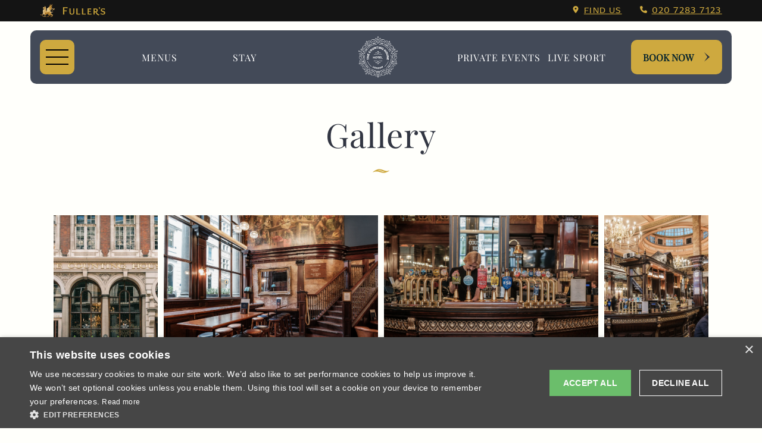

--- FILE ---
content_type: text/html; charset=utf-8
request_url: https://www.the-counting-house.com/gallery
body_size: 15368
content:


<!DOCTYPE html>
<html lang="en">
<head>
    <script>
        (function (w, d, s, l, i) {
            w[l] = w[l] || []; w[l].push({
                'gtm.start':
                    new Date().getTime(), event: 'gtm.js'
            }); var f = d.getElementsByTagName(s)[0],
                j = d.createElement(s), dl = l != 'dataLayer' ? '&l=' + l : ''; j.async = true; j.src =
                    'https://www.googletagmanager.com/gtm.js?id=' + i + dl; f.parentNode.insertBefore(j, f);
        })(window, document, 'script', 'dataLayer', 'GTM-TB8VDZB');
    </script>
    
    



    <meta charset="utf-8">
    <meta name="format-detection" content="telephone=no">
    <meta name="viewport" content="width=device-width, initial-scale=1">
    <meta name="theme-color" content="#141414">
    <title>View the Gallery of The Counting House Pub and Restaurant in Cornhill</title>
    <meta name="description" content="Browse the gallery of the The Counting House with superb function spaces and a great atmosphere you&#39;re sure to have a great visit." />
    <link rel="canonical" href="https://www.the-counting-house.com/gallery" />
    <meta property="og:title" content="" />
    <meta property="og:description" content="Browse the gallery of the The Counting House with superb function spaces and a great atmosphere you&#39;re sure to have a great visit." />
    <meta property="og:url" content="https://www.the-counting-house.com/gallery" />
        <meta property="og:image" content="https://www.the-counting-house.com/-/media/sites/main-website/mainsite/share-image-open-graph/fullers_share_image.jpg" />
        <meta name="twitter:card" content="summary_large_image" />
        <meta name="twitter:image" content="https://www.the-counting-house.com/-/media/sites/main-website/mainsite/share-image-open-graph/fullers_share_image.jpg" />
        <meta name="twitter:description" content="Browse the gallery of the The Counting House with superb function spaces and a great atmosphere you&#39;re sure to have a great visit." />
        <meta name="google-site-verification" content="deXTz_x7m4eMyqanqRfv2fauxIe5cpmmP-eRIE9tQm0" />

    
    

    <link rel="stylesheet" href="/assets/pubs/css/fortune/styles.min.css?ref=4CB5063B59592F1926E61520C56D1053">

    <link rel="icon" type="image/png" href="/assets/pubs/images/favicons/favicon-16x16.png" sizes="16x16" />
    <link rel="icon" type="image/png" href="/assets/pubs/images/favicons/favicon-32x32.png" sizes="32x32" />
    <link rel="apple-touch-icon" sizes="180x180" href="/assets/pubs/images/favicons/apple-touch-icon.png" />
    <link rel="icon" type="image/png" sizes="16x16" href="/assets/pubs/images/favicons/favicon-16x16.png" />
    <link rel="icon" type="image/png" sizes="32x32" href="/assets/pubs/images/favicons/favicon-32x32.png" />
    <link rel="mask-icon" href="/assets/pubs/images/favicons/safari-pinned-tab.svg" color="#5bbad5" />
    <link rel="shortcut icon" href="/assets/pubs/images/favicons/favicon.ico" />
    <link rel="manifest" crossorigin="use-credentials" href="/assets/pubs/images/favicons/site.webmanifest" />
    <meta name="msapplication-config" content="/assets/pubs/images/favicons/browserconfig.xml" />
    <meta name="msapplication-TileImage" content="/assets/pubs/images/favicons/mstile-144x144.png" />
    <meta name="msapplication-TileColor" content="#000000" />

    
    


<script type="application/ld+json">
    {
    "@context":"http://schema.org",
    "@type":"Organization",
    "@id":"www.the-counting-house.com",
    "name":"The Counting House, EC3",
    "address":{
    "@type":"PostalAddress",
    "streetAddress":"50 Cornhill",
    "addressLocality":"London",
    "addressRegion":"",
    "postalCode":"EC3V 3PD",
    "addressCountry":"GB"
    },
    "image": [
    "https:/www.the-counting-house.com/assets/pubsites/images/fullers-logo.png"
    ],
    "telephone":"+442072837123",
    "url":"https://www.the-counting-house.com"
    }
</script>








<script type="application/ld+json">
    {
    "@context": "http://schema.org",
    "@type": "Restaurant",
    "address": {
    "@type":"PostalAddress",
    "streetAddress":"50 Cornhill",
    "addressLocality":"London",
    "addressRegion":"",
    "postalCode":"EC3V 3PD",
    "addressCountry":"GB"
    },
    "name":"The Counting House, EC3",
    "openingHours": [
"Mo 07:00-21:00","Tu 07:00-22:00","We 07:00-22:00","Th 07:00-22:00","Fr 07:00-22:00","Sa 08:00-21:00","Su 08:00-17:30"    ],
    "telephone":"+442072837123",
    "image": [
    "https:/www.the-counting-house.com/assets/pubsites/images/fullers-logo.png"
    ],
    "url":"https://www.the-counting-house.com"
    }
</script>



    <script type="text/javascript">(function(){function get(name){var result=null,tmp=[],items=location.search.substr(1).split("&");for(var index=0;index<items.length;index+=1){tmp=items[index].split("=");if(tmp[0]===name){result=decodeURIComponent(tmp[1])}}return result}var partner=get("partner");if(partner){var a=document.createElement("script");a.type="text/javascript";a.async=!0;a.src="https://bookings.the-counting-house.com/bookcore/partner/?partner="+partner;var b=document.getElementsByTagName("script")[0];b.parentNode.insertBefore(a,b)}})();</script>
<link rel="stylesheet" type="text/css" href="https://onsass.designmynight.com/?background-color=%23FFFFFF&primary-color=%236DA8A6&body-text-color=%23000000&outer-border-color=gray">
</head>
<body>
    <noscript>
        <iframe src="https://www.googletagmanager.com/ns.html?id=GTM-TB8VDZB" height="0" width="0" style="display:none;visibility:hidden"></iframe>
    </noscript>
    
    
    
    


    
    


    <div class="top-bar">
        <div class="inner--wide">
            <div class="top-bar__left">
                <img src="/assets/pubs/images/themes/fortune/logos/top-bar-fullers-logo.png" alt="" />
            </div>

            <ul class="top-bar__right">
                <li>
                    <svg xmlns="http://www.w3.org/2000/svg" height="1em" viewBox="0 0 384 512">
                        <path fill="currentColor"
                              d="M215.7 499.2C267 435 384 279.4 384 192C384 86 298 0 192 0S0 86 0 192c0 87.4 117 243 168.3 307.2c12.3 15.3 35.1 15.3 47.4 0zM192 128a64 64 0 1 1 0 128 64 64 0 1 1 0-128z" />
                    </svg>

                    <a href="https://www.the-counting-house.com/find-us">
                        Find us
                    </a>
                </li>
                    <li>
                        <svg xmlns="http://www.w3.org/2000/svg" height="1em" viewBox="0 0 512 512">
                            <path fill="currentColor"
                                  d="M164.9 24.6c-7.7-18.6-28-28.5-47.4-23.2l-88 24C12.1 30.2 0 46 0 64C0 311.4 200.6 512 448 512c18 0 33.8-12.1 38.6-29.5l24-88c5.3-19.4-4.6-39.7-23.2-47.4l-96-40c-16.3-6.8-35.2-2.1-46.3 11.6L304.7 368C234.3 334.7 177.3 277.7 144 207.3L193.3 167c13.7-11.2 18.4-30 11.6-46.3l-40-96z" />
                        </svg>

                        <a href="tel:020 7283 7123">
                            020 7283 7123
                        </a>
                    </li>
            </ul>
        </div>
    </div>
    <header id="header" class="header " data-scroll-chg-amt="50">
        <div class="inner--wide">
            <button class="hamburger-btn" title="Open Menu" aria-label="Open hamburger menu"
                    onclick="hamburgerMenu.openModal()">
                Open Menu
                <span></span>
                <span></span>
                <span></span>
            </button>

            <nav class="header__nav header__nav--left">
                <ul>
                        <li class="header__nav__item " 
                            >
                            <a href="https://www.the-counting-house.com/food/menus"
                               >
                                Menus
                            </a>
                        </li>
                        <li class="header__nav__item " 
                            onmouseenter="header.navItemHover(this, true);" onmouseleave="header.navItemHover(this, false);">
                            <a href="https://www.the-counting-house.com/bedrooms"
                               class="drop" data-isHoverFocus="true" onkeydown="header.navItemHoverFocus(event, this);">
                                Stay
                            </a>
                                <ul class="header__nav-secondary">

                                        <li>
                                                <a href="https://www.the-counting-house.com/bedrooms#9A95C36F4EA54BA09456AA8B69095FD7" tabindex="-1">
                                                    Classic Double
                                                </a>
                                        </li>
                                        <li>
                                                <a href="https://www.the-counting-house.com/bedrooms#92DDEB03D4514F5199F0D7ADC5F858A6" tabindex="-1">
                                                    Premium Double
                                                </a>
                                        </li>
                                        <li>
                                                <a href="https://www.the-counting-house.com/bedrooms#1944001FF05A49E4BA4995525AF1B6BD" tabindex="-1">
                                                    Premium Twin
                                                </a>
                                        </li>
                                        <li>
                                                <a href="https://www.the-counting-house.com/bedrooms#F5E4D0FD3B1549CDAD3E2F379A13288A" tabindex="-1" data-isHoverFocus="false"
                                                   onkeydown="header.navSecondaryItemOut(event, this);">
                                                    Executive Room
                                                </a>
                                        </li>
                                </ul>
                        </li>
                </ul>
            </nav>

                <a class="header__logo" href="/" title="Navigate to the home page" aria-label="Navigate to the home page">
                    Navigate to the home page
                    <img src="https://www.the-counting-house.com/-/media/sites/pubs-and-hotels/c/the-counting-house-_-p023/images/counting-house-alt-wht.png?la=en&amp;h=515&amp;w=500&amp;hash=D77463C523814142EB6BF4E114434520" class="header__logo--img" alt="" />
                    <img src="https://www.the-counting-house.com/-/media/sites/pubs-and-hotels/c/the-counting-house-_-p023/images/counting-house-alt-wht.png?la=en&amp;h=515&amp;w=500&amp;hash=D77463C523814142EB6BF4E114434520" class="header__logo--img-alt" alt="" />
                </a>

            <nav class="header__nav header__nav--right">
                <ul>
                        <li class="header__nav__item " 
                            onmouseenter="header.navItemHover(this, true);" onmouseleave="header.navItemHover(this, false);">
                            <a href="https://www.the-counting-house.com/functions"
                               class="drop" data-isHoverFocus="true" onkeydown="header.navItemHoverFocus(event, this);">
                                Private Events
                            </a>
                                <ul class="header__nav-secondary">

                                        <li>
                                                <a href="https://www.the-counting-house.com/functions/business-meetings" tabindex="-1">
                                                    Business Meetings
                                                </a>
                                        </li>
                                        <li>
                                                <a href="https://www.the-counting-house.com/functions/celebrations" tabindex="-1">
                                                    Celebrations
                                                </a>
                                        </li>
                                        <li>
                                                <a href="https://www.the-counting-house.com/functions/corporate-events" tabindex="-1">
                                                    Corporate Events
                                                </a>
                                        </li>
                                        <li>
                                                <a href="https://www.the-counting-house.com/functions/private-dining" tabindex="-1">
                                                    Private Dining
                                                </a>
                                        </li>
                                        <li>
                                                <a href="https://www.the-counting-house.com/functions/weddings" tabindex="-1">
                                                    Weddings
                                                </a>
                                        </li>
                                        <li>
                                                <a href="https://www.the-counting-house.com/functions/function-rooms" tabindex="-1" data-isHoverFocus="false"
                                                   onkeydown="header.navSecondaryItemOut(event, this);">
                                                    Function Rooms
                                                </a>
                                        </li>
                                </ul>
                        </li>
                        <li class="header__nav__item " 
                            >
                            <a href="https://www.the-counting-house.com/live-sport"
                               >
                                Live Sport
                            </a>
                        </li>
                </ul>
            </nav>

                <button class="btn" aria-haspopup="true" onclick="app.openOverlay(null, null, event);">Book Now</button>

        </div>

    </header>


        <link rel="stylesheet" type="text/css"
              href="https://onsass.designmynight.com/?background-color=%23FFFFFF&primary-color=%236DA8A6&body-text-color=%23000000&outer-border-color=gray">
        <div id="booking-overlay" class="overlay-dmn overlay-dmn--bg-primary modal-default-animation " role="dialog" aria-modal="true" aria-hidden="true" aria-labelledby="booking-overlay-lbl" aria-describedby="booking-overlay-desc">
            <h2 id="booking-overlay-lbl" class="visually-hidden">
                This is the The Counting House, EC3 booking menu.
            </h2>

            <p id="booking-overlay-desc" class="visually-hidden">
                Please use tab key to navigate the through the booking options.
            </p>

            <button id="booking-overlay-close" class="close-btn overlay-dmn__close" title="Close booking menu" aria-label="Close booking menu"
                    onclick="app.closeDmnOverlay();" tabindex="-1">
                Close booking Menu
                <span></span>
                <span></span>
            </button>
            <div class="inner--wide">
                <div class="overlay-dmn__table">
                    <div class="overlay-dmn__table__cell">
                        <div class="giffin-container">
                            <div class="overlay-dmn__table__cell__bg-griffin"></div>
                        </div>
                        <div class="overlay-dmn__table__cell__container">
                            <div class="overlay-dmn__table__cell__container__content">
                                <div class="overlay-dmn__table__cell__container__content__booking-selection">
                                    <div class="overlay-dmn__table__cell__container__content__booking-selection__container">
                                            <h2>Book A...</h2>
                                                                                        <div class="overlay-dmn__table__cell__container__content__booking-selection__container__button">
                                                    <a class="btn roiback-modal-widget"
                                                       href="javascript:void(0)"
                                                       rel="nofollow"
                                                       tabindex="-1"
                                                       data-codigo="">
                                                        Room
                                                    </a>
                                                </div>

                                            <div class="overlay-dmn__table__cell__container__content__booking-selection__container__button">
                                                <a href="javascript:void(0)" rel="nofollow" onclick="app.openBookATable(event);" tabindex="-1" class="btn dmn-booking-button">Table</a>
                                            </div>

                                            <div class="overlay-dmn__table__cell__container__content__booking-selection__container__button">
                                                <a href="javascript:void(0)" rel="nofollow" onclick="app.openPrivateHire(event);" tabindex="-1" class="btn dmn-booking-button">Private hire</a>
                                            </div>

                                            <div class="overlay-dmn__table__cell__container__content__booking-selection__container__button">
                                                <a href="javascript:void(0)" rel="nofollow" onclick="app.openMeeting(event);" tabindex="-1" class="btn dmn-booking-button">Meeting</a>
                                            </div>

                                            <div class="overlay-dmn__table__cell__container__content__booking-selection__container__button">
                                                <a href="javascript:void(0)" rel="nofollow" onclick="app.openWedding(event);" tabindex="-1" class="btn dmn-booking-button">Wedding</a>
                                            </div>

                                            <div class="overlay-dmn__table__cell__container__content__booking-selection__container__button">
                                                <a href="javascript:void(0)" rel="nofollow" onclick="app.openEvent(event);" tabindex="-1" class="btn dmn-booking-button">Event</a>
                                            </div>
                                                                                <div class="contact">
                                            <div class="contact__heading">
                                                <div class="contact__heading__title">
                                                    <h3>Get In Touch</h3>
                                                </div>
                                            </div>

                                            <ul class="contact__items">
                                                    <li>
                                                        <a href="tel:020 7283 7123" aria-label="020 7283 7123" tabindex="-1">
                                                            <svg xmlns="http://www.w3.org/2000/svg" viewBox="0 0 512 512">
                                                                <path d="M497.39 361.8l-112-48a24 24 0 0 0-28 6.9l-49.6 60.6A370.66 370.66 0 0 1 130.6 204.11l60.6-49.6a23.94 23.94 0 0 0 6.9-28l-48-112A24.16 24.16 0 0 0 122.6.61l-104 24A24 24 0 0 0 0 48c0 256.5 207.9 464 464 464a24 24 0 0 0 23.4-18.6l24-104a24.29 24.29 0 0 0-14.01-27.6z"></path>
                                                            </svg>
                                                            <span>020 7283 7123</span>
                                                        </a>
                                                    </li>
                                                                                                    <li>
                                                        <a href="mailto:countinghouse.cornhill-events@fullers.co.uk" aria-label="countinghouse.cornhill-events@fullers.co.uk" tabindex="-1">
                                                            <svg xmlns="http://www.w3.org/2000/svg" viewBox="0 0 512 512">
                                                                <path d="M502.3 190.8c3.9-3.1 9.7-.2 9.7 4.7V400c0 26.5-21.5 48-48 48H48c-26.5 0-48-21.5-48-48V195.6c0-5 5.7-7.8 9.7-4.7 22.4 17.4 52.1 39.5 154.1 113.6 21.1 15.4 56.7 47.8 92.2 47.6 35.7.3 72-32.8 92.3-47.6 102-74.1 131.6-96.3 154-113.7zM256 320c23.2.4 56.6-29.2 73.4-41.4 132.7-96.3 142.8-104.7 173.4-128.7 5.8-4.5 9.2-11.5 9.2-18.9v-19c0-26.5-21.5-48-48-48H48C21.5 64 0 85.5 0 112v19c0 7.4 3.4 14.3 9.2 18.9 30.6 23.9 40.7 32.4 173.4 128.7 16.8 12.2 50.2 41.8 73.4 41.4z"></path>
                                                            </svg>
                                                            <span>countinghouse.cornhill-events@fullers.co.uk</span>
                                                        </a>
                                                    </li>
                                                                                                    <li>
                                                        <a href="javascript:void(0)" rel="nofollow" onclick="app.openGeneralEnquiry(event);" tabindex="-1" title="general enquiry"
                                                           aria-label="general enquiry" class="dmn-booking-button">
                                                            <svg xmlns="http://www.w3.org/2000/svg" viewBox="0 0 512 512"><path d="M511.1 63.1v287.1c0 35.25-28.75 63.1-64 63.1h-144l-124.9 93.68c-7.875 5.75-19.12 .0497-19.12-9.7v-83.98h-96c-35.25 0-64-28.75-64-63.1V63.1c0-35.25 28.75-63.1 64-63.1h384C483.2 0 511.1 28.75 511.1 63.1z" /></svg>
                                                            <span>General Enquiry</span>
                                                        </a>
                                                    </li>
                                            </ul>
                                        </div>
                                    </div>
                                </div>
                                <div class="overlay-dmn__table__cell__container__content__booking-holder">
                                        <script defer src="https://www.google.com/recaptcha/api.js?render=6LepbF0aAAAAAFLdhGjdk9lIEzwcfJalgvjlcexh"></script>
                                        <div id="booking-overlay-general-enquiries" class="overlay-dmn__table__cell__container__content__booking-form">
                                            <div class="overlay-dmn__table__cell__container__content__booking-form__container">
                                                <div class="overlay-dmn__table__cell__container__content__booking-form__container__form">
                                                    <h2 id="overlay-general-form-title">General Enquiry</h2>
                                                    <h2 id="overlay-general-form-message" style="display: none;">Thanks</h2>
                                                    <form id="overlay-general-enquiry" method="post" data-captcha="6LepbF0aAAAAAFLdhGjdk9lIEzwcfJalgvjlcexh" name="enquiry-form">
                                                        <div class="form-row">
                                                            <ul id="ge-validation-summary" class="form-row__validation-errors">
                                                            </ul>
                                                        </div>
                                                        <div class="form-row">
                                                            <label for="ge-title">Title <span class="form-row__required">*</span></label>
                                                            <div class="select-dropdown">
                                                                <select name="Title" id="ge-title" required tabindex="-1">
                                                                    <option value=""></option>
                                                                    <option value="mr">Mr.</option>
                                                                    <option value="mrs">Mrs.</option>
                                                                    <option value="miss">Miss</option>
                                                                    <option value="ms">Ms.</option>
                                                                    <option value="mx">Mx.</option>
                                                                </select>
                                                            </div>
                                                        </div>
                                                        <div class="form-row">
                                                            <label for="ge-first-name">First Name <span class="form-row__required">*</span></label>
                                                            <div class="text">
                                                                <input name="FirstName" id="ge-first-name" type="text" required tabindex="-1">
                                                            </div>
                                                        </div>
                                                        <div class="form-row">
                                                            <label for="ge-last-name">Last Name</label>
                                                            <div class="text">
                                                                <input name="LastName" id="ge-last-name" type="text" tabindex="-1">
                                                            </div>
                                                        </div>
                                                        <div class="form-row">
                                                            <label for="ge-email-address">Email Address <span class="form-row__required">*</span></label>
                                                            <div class="text">
                                                                <input name="EmailAddress" id="ge-email-address" type="email" required tabindex="-1">
                                                            </div>
                                                        </div>
                                                        <div class="form-row">
                                                            <label for="ge-telephone-number">Contact Number</label>
                                                            <div class="text">
                                                                <input name="telephoneNumber" id="ge-telephone-number" type="tel" tabindex="-1">
                                                            </div>
                                                        </div>
                                                        <div class="form-row">
                                                            <label for="ge-enquiry-type">Type Of Enquiry <span class="form-row__required">*</span></label>
                                                            <div class="select-dropdown">
                                                                <select name="TypeOfEnquiry" id="ge-enquiry-type" required tabindex="-1">
                                                                    <option value=""></option>
                                                                        <option value="complaint">Complaint</option>
                                                                        <option value="compliment">Compliment</option>
                                                                        <option value="suggestion">Suggestion</option>
                                                                        <option value="special request">Special Request</option>
                                                                        <option value="booking / table enquiry">Booking / Table Enquiry</option>
                                                                        <option value="other">Other</option>
                                                                </select>
                                                            </div>
                                                        </div>
                                                        <div class="form-row">
                                                            <label for="ge-message">Please give us the details of your enquiry</label>
                                                            <div class="textarea">
                                                                <textarea id="ge-message" name="Message" tabindex="-1"></textarea>
                                                            </div>
                                                        </div>
                                                        <div class="form-row">
                                                            <label for="ge-postcode">Enter postcode or town <span class="form-row__required">*</span></label>
                                                            <div class="text">
                                                                <input name="Postcode" id="ge-postcode" type="text" required tabindex="-1">
                                                            </div>
                                                        </div>
                                                        <div class="form-row">
                                                            <div class="toggle">
                                                                <input type="checkbox" id="toggle" name="OptInEmail" tabindex="-1">
                                                                <label for="toggle">Opt in - Email</label>
                                                            </div>
                                                        </div>
                                                        <div class="form-row">
                                                               <p>I confirm that I am over the age of 18 years old and am happy for Fuller's to contact me from time to time by email about their pubs, hotels, food, drinks, events & experiences. We may also use your details to personalise your visit experiences. 
</p>
                                                            <p>You can view our <a href="https://www.fullers.co.uk/corporate/privacy-and-cookies" target="_blank">Privacy Policy</a> at any time, which explains how we collect, store and use your personal data.</p>
                                                        </div>
                                                        <div class="form__captchadecl">
                                                            <p>
                                                                This site is protected by reCAPTCHA and the Google
                                                                <a href="https://policies.google.com/privacy" tabindex="-1">Privacy Policy</a> and
                                                                <a href="https://policies.google.com/terms" tabindex="-1">Terms of Service</a> apply.
                                                            </p>
                                                        </div>
                                                        <input type="hidden" name="HoneyPot" value="" />
                                                        <input type="hidden" name="pubId" value="P023" />
                                                        <input type="hidden" name="pubName" value="The Counting House, EC3" />
                                                        <input type="hidden" name="geRecipientKey" value="[base64]" />
                                                        <input type="hidden" name="geDictionaryName" value="General Enquiry" />
                                                        <div class="form-submit">
                                                            <button id="booking-overlay-enquiry-submit" type="submit" class="btn" tabindex="-1">
                                                                Enquire now
                                                            </button>
                                                        </div>
                                                    </form>

                                                    <script type="module">
                                                        import GeneralEnquiryForm from "/assets/pubs/js/fortune-theme/general-enquiry-form.js";
                                                        GeneralEnquiryForm.init();
                                                    </script>

                                                    <div id="overlay-general-form-captcha-res" class="booking-overlay__captcha-res" style="display: none;">
                                                        <h3>Captcha failed due to irregular web activity.</h3>
                                                        <p>If you are in fact not a robot, please use our main <a href="https://www.fullers.co.uk/contact-us">contact form</a></p>
                                                    </div>
                                                </div>
                                            </div>
                                        </div>
                                                                            <div id="booking-overlay-dmn-table" class="overlay-dmn__table__cell__container__content__booking-form">
                                            <div class="overlay-dmn__table__cell__container__content__booking-form__container">
                                                <div class="overlay-dmn__table__cell__container__content__booking-form__container__form">
                                                    <h2>Book A Table</h2>
                                                    <div class="dmnv2-widget">
                                                        <script src="//widgets.designmynight.com/bookings-partner.min.js" dmn-booking-form="true" venue="514347ef0df690c1740000d4" hide-offers="false" hide-powered-by="false" search-venues="false" monday-first="true" locale="undefined" google-analytics-code="UA-31516453-1" google-tag-manager-code="GTM-TB8VDZB"></script>
                                                    </div>
                                                </div>
                                            </div>
                                        </div>

                                        <div id="booking-overlay-dmn-privatehire" class="overlay-dmn__table__cell__container__content__booking-form">
                                            <div class="overlay-dmn__table__cell__container__content__booking-form__container">
                                                <div class="overlay-dmn__table__cell__container__content__booking-form__container__form">
                                                    <h2>Book Private Hire</h2>
                                                    <div class="dmnv2-widget">
                                                        <script src="//widgets.designmynight.com/bookings-partner.min.js" dmn-booking-form="true" venue="514347ef0df690c1740000d4" hide-offers="false" hide-powered-by="false" search-venues="false" monday-first="true" locale="undefined" allowed-types="559674500c23ef8c166f2b36" show-type-first="true" google-analytics-code="UA-31516453-1" google-tag-manager-code="GTM-TB8VDZB"></script>
                                                    </div>
                                                </div>
                                            </div>
                                        </div>

                                        <div id="booking-overlay-dmn-meeting" class="overlay-dmn__table__cell__container__content__booking-form">
                                            <div class="overlay-dmn__table__cell__container__content__booking-form__container">
                                                <div class="overlay-dmn__table__cell__container__content__booking-form__container__form">
                                                    <h2>Book A Meeting</h2>
                                                    <div class="dmnv2-widget">
                                                        <script src="//widgets.designmynight.com/bookings-partner.min.js" dmn-booking-form="true" venue="514347ef0df690c1740000d4" hide-offers="false" hide-powered-by="false" search-venues="false" monday-first="true" locale="undefined" allowed-types="516a50c10df690155b003ff9" show-type-first="true" google-analytics-code="UA-31516453-1" google-tag-manager-code="GTM-TB8VDZB"></script>
                                                    </div>
                                                </div>
                                            </div>
                                        </div>

                                        <div id="booking-overlay-dmn-wedding" class="overlay-dmn__table__cell__container__content__booking-form">
                                            <div class="overlay-dmn__table__cell__container__content__booking-form__container">
                                                <div class="overlay-dmn__table__cell__container__content__booking-form__container__form">
                                                    <h2>Book A Wedding</h2>
                                                    <div class="dmnv2-widget">
                                                        <script src="//widgets.designmynight.com/bookings-partner.min.js" dmn-booking-form="true" venue="514347ef0df690c1740000d4" hide-offers="false" hide-powered-by="false" search-venues="false" monday-first="true" locale="undefined" allowed-types="5a68634e8b1a0d605a679250" show-type-first="true" google-analytics-code="UA-31516453-1" google-tag-manager-code="GTM-TB8VDZB"></script>
                                                    </div>
                                                </div>
                                            </div>
                                        </div>

                                        <div id="booking-overlay-dmn-events" class="overlay-dmn__table__cell__container__content__booking-form">
                                            <div class="overlay-dmn__table__cell__container__content__booking-form__container">
                                                <div class="overlay-dmn__table__cell__container__content__booking-form__container__form">
                                                    <h2>Book An Event</h2>
                                                    <div class="dmnv2-widget">
                                                        <script src="//widgets.designmynight.com/bookings-partner.min.js" dmn-booking-form="true" venue="514347ef0df690c1740000d4" hide-offers="false" hide-powered-by="false" search-venues="false" monday-first="true" locale="undefined" allowed-types="559674500c23ef8c166f2b36" show-type-first="true" google-analytics-code="UA-31516453-1" google-tag-manager-code="GTM-TB8VDZB"></script>
                                                    </div>
                                                </div>
                                            </div>
                                        </div>
                                                                    </div>
                            </div>
                        </div>
                    </div>
                </div>
            </div>
            <a href="javascript:void(0);" onclick="app.bookingOverlayGoBack();" class="overlay-dmn__previous"
               title="Return to booking menu" aria-label="Return to booking menu">
                <span aria-hidden="true" class="sr-only">Go Back</span>

                <svg xmlns="http://www.w3.org/2000/svg" height="1em" viewBox="0 0 320 512">
                    <path d="M9.4 233.4c-12.5 12.5-12.5 32.8 0 45.3l192 192c12.5 12.5 32.8 12.5 45.3 0s12.5-32.8 0-45.3L77.3 256 246.6 86.6c12.5-12.5 12.5-32.8 0-45.3s-32.8-12.5-45.3 0l-192 192z" />
                </svg>
            </a>
            <button id="booking-overlay-modal-trap" class="visually-hidden" tabindex="-1">Modal trap, continue to close button</button>
        </div>

    <main>
        
        
        
        

        <div class="roiback-widget roiback-widget--hidden">
            <div id="roi-engine-container" class="roiback-widget--container">
        <div id="roi-engine-loading">
            <img src="https://bookings.the-counting-house.com/roi-widgets/static/img/loading_widget.gif" />
        </div>
    </div>
    <script>
        (function (r, o, i) {
            var h = r.getElementsByTagName(o)[0], e = r.createElement(o);
            e.src = 'https://bookings.the-counting-house.com/en/roi-widgets/engine.js?lang=en';
            h.parentNode.insertBefore(e, h);
        })(document, 'script', '');
    </script>

    <script>
        window.addEventListener('load', (event) => {
            function launchRoomModal() {
                document
                    .querySelectorAll(".roiback-modal-widget")
                    .forEach(function (button) {
                        button.addEventListener("click", function (event) {
                            event.preventDefault();
                            RoiEngineWidget.createRoomModal(this);
                        });
                    });
            }

            if (window.RoiEngineWidget === undefined) {
                document
                    .querySelector(".body")
                    .addEventListener("RoiEngineReady", launchRoomModal);
            } else {
                launchRoomModal();
            }
        });
    </script>
        </div>



        
        

        <section class="gallery-feed gallery-feed-js" id="gallery-feed" data-id="A21D0475CD6148B2B9E94119C060CED5" data-per-page="9999">
            <div class="inner--default">
<h1>Gallery</h1>
                <nav v-show="filterItems.length > 0" class="gallery-feed__filter">
                    <h3 class="gallery-feed__filter__label" v-on:click.prevent="mobileDropdown($event)">Filter</h3>
                    <ul class="inner">
                        <li><a href="#" class="gallery-feed__filter-item active" id="all-filters" v-on:click.prevent="addTag($event)">All</a></li>
                        <li v-for="(filter, index) in filterItems" :key="index"><a href="#" class="gallery-feed__filter-item" v-bind:class="[tag === filter ? 'active' : null]" v-bind:data-filter="filter" v-on:click.prevent="addTag($event)"><span v-html="filter"></span></a></li>
                    </ul>
                </nav>
            </div>
            <div class="gallery-feed__grid hidden">
                <div class="gallery-feed__grid__layout inner--gallery">
                    <transition-group name="list" tag="div">
                        <div v-for="(item, index) in pagedItems" :key="index" class="gallery-feed__grid__item" v-bind:data-image-src="item.src" v-bind:data-image-alt="item.alt">
                            <img onclick="app.buildLightbox(event)" v-bind:src="item.src" v-bind:alt="item.alt" class="gallery-feed__grid__item-image">
                        </div>
                    </transition-group>
                </div>
            </div>
        </section>
        <script type="module">
            import GalleryFeed from "/assets/pubs/js/fortune-theme/gallery-feed.js"
            GalleryFeed.init("gallery-feed");
        </script>


    <div id="ctabar"
         class="cta-bar margins-large ">
        <div class="cta-bar__cta-banner-section">
                <div class="cta-bar__cta-banner-section__left-section">
                    <img src="https://www.the-counting-house.com/-/media/sites/pubs-and-hotels/c/the-counting-house-_-p023/images/2024/busy/fullers_countinghouse_240205-224.jpg?la=en&amp;h=1280&amp;w=1920&amp;hash=F4DDDA0D7482A098174AA2CBF0A12493" alt="" />
                </div>
            <div class="cta-bar__cta-banner-section__right-section">
                <div class="cta-bar__cta-banner-section__right-section__info">

                    <h4>
Make a booking                    </h4>
                            <a href="javascript:void(0)" aria-haspopup="true" rel="nofollow" onclick="app.openBookATable(event);" class="btn">Book Now</a>
                </div>
            </div>
        </div>
    </div>



    </main>
    

    <div class="company-bar">
        <div class="inner--wide">
            <img src="/assets/pubs/images/themes/fortune/logos/top-bar-fullers-logo.png" alt="" />
        </div>
    </div>
    <footer id="footer" class="footer footer--branded">
        <div class="footer__upper">
            <div class="inner--default">
                <div class="footer__column footer__column--links">

                        <ul class="footer__column__list">
                                <li>
                                    <h2>Quick Links</h2>
                                </li>
                                                            <li>
                                    <a href="https://www.the-counting-house.com/food">Eat</a>
                                </li>
                                <li>
                                    <a href="https://www.the-counting-house.com/drink">Drink</a>
                                </li>
                                <li>
                                    <a href="https://www.the-counting-house.com/bedrooms">Stay</a>
                                </li>
                                <li>
                                    <a href="https://www.the-counting-house.com/functions">Private Events</a>
                                </li>
                                <li>
                                    <a href="https://www.the-counting-house.com/whats-on">What&#39;s on</a>
                                </li>
                                <li>
                                    <a href="https://gifts.fullers.co.uk/">Gift Cards</a>
                                </li>
                        </ul>
                        <ul class="footer__column__list">
                                                            <li>
                                    <a href="https://www.the-counting-house.com/food/menus">Menus</a>
                                </li>
                                <li>
                                    <a href="https://www.the-counting-house.com/gallery">Gallery</a>
                                </li>
                                <li>
                                    <a href="https://www.the-counting-house.com/find-us">Find us</a>
                                </li>
                                <li>
                                    <a href="javascript:app.openGeneralEnquiry();">Contact us</a>
                                </li>
                        </ul>
                </div>
                <div class="footer__column footer__column--details">
                    <div class="footer__column__logo">
<a href="https://www.the-counting-house.com/" ><img src="https://www.the-counting-house.com/-/media/sites/pubs-and-hotels/c/the-counting-house-_-p023/images/counting-house-alt-wht.png?la=en&amp;h=515&amp;w=500&amp;hash=D77463C523814142EB6BF4E114434520" alt="" /></a>                    </div>

                    <h2 class="footer__column__name">Address</h2>

                    <address class="footer__column__address">
                            <span>The Counting House, EC3,</span>
                                                    <span>
                                50 Cornhill,
                            </span>
                                                                            <span>
                                London,
                            </span>
                                                                            <span>
                                EC3V 3PD
                            </span>
                    </address>
                    <ul class="footer__column__contact">
                            <li>
                                Manager:
                                <a href="javascript:app.openGeneralEnquiry(event);" aria-haspopup="true" rel="nofollow" title="Open General Enquiry" aria-label="Open General Enquiry">
                                    Chris
                                </a>
                            </li>
                                                    <li>Tel: <a href="tel:020 7283 7123" aria-label="Call Us 020 7283 7123">020 7283 7123</a></li>
                                                    <li>Email: <a href="mailto:countinghouse.cornhill-events@fullers.co.uk" aria-label="Email Us countinghouse.cornhill-events@fullers.co.uk">countinghouse.cornhill-events<br />@fullers.co.uk</a></li>
                    </ul>
                    <ul class="footer__column__social">
                            <li>
                                <a href="//www.facebook.com/160344003977982" target="_blank" title="Open Facebook" aria-label="Open Facebook">
                                    <svg xmlns="http://www.w3.org/2000/svg" viewBox="0 0 320 512">
                                        <path d="M279.14 288l14.22-92.66h-88.91v-60.13c0-25.35 12.42-50.06 52.24-50.06h40.42V6.26S260.43 0 225.36 0c-73.22 0-121.08 44.38-121.08 124.72v70.62H22.89V288h81.39v224h100.17V288z">
                                        </path>
                                    </svg>
                                    <span aria-hidden="true">Facebook</span>
                                </a>
                            </li>

                            <li>
                                <a href="//www.instagram.com/thecountinghouselondon" target="_blank" title="Open Instagram" aria-label="Open Instagram">
                                    <svg xmlns="http://www.w3.org/2000/svg" viewBox="0 0 448 512">
                                        <path d="M224.1 141c-63.6 0-114.9 51.3-114.9 114.9s51.3 114.9 114.9 114.9S339 319.5 339 255.9 287.7 141 224.1 141zm0 189.6c-41.1 0-74.7-33.5-74.7-74.7s33.5-74.7 74.7-74.7 74.7 33.5 74.7 74.7-33.6 74.7-74.7 74.7zm146.4-194.3c0 14.9-12 26.8-26.8 26.8-14.9 0-26.8-12-26.8-26.8s12-26.8 26.8-26.8 26.8 12 26.8 26.8zm76.1 27.2c-1.7-35.9-9.9-67.7-36.2-93.9-26.2-26.2-58-34.4-93.9-36.2-37-2.1-147.9-2.1-184.9 0-35.8 1.7-67.6 9.9-93.9 36.1s-34.4 58-36.2 93.9c-2.1 37-2.1 147.9 0 184.9 1.7 35.9 9.9 67.7 36.2 93.9s58 34.4 93.9 36.2c37 2.1 147.9 2.1 184.9 0 35.9-1.7 67.7-9.9 93.9-36.2 26.2-26.2 34.4-58 36.2-93.9 2.1-37 2.1-147.8 0-184.8zM398.8 388c-7.8 19.6-22.9 34.7-42.6 42.6-29.5 11.7-99.5 9-132.1 9s-102.7 2.6-132.1-9c-19.6-7.8-34.7-22.9-42.6-42.6-11.7-29.5-9-99.5-9-132.1s-2.6-102.7 9-132.1c7.8-19.6 22.9-34.7 42.6-42.6 29.5-11.7 99.5-9 132.1-9s102.7-2.6 132.1 9c19.6 7.8 34.7 22.9 42.6 42.6 11.7 29.5 9 99.5 9 132.1s2.7 102.7-9 132.1z">
                                        </path>
                                    </svg>
                                    <span aria-hidden="true">Instagram</span>
                                </a>
                            </li>
                                                    <li>
                                <a href="https://www.tripadvisor.com/g186338-d1155697" target="_blank" title="Open Trip Advisor" aria-label="Open Trip Advisor">
                                    <svg clip-rule="evenodd" fill-rule="evenodd" stroke-linejoin="round" stroke-miterlimit="2"
                                         viewBox="0 0 43 26" xmlns="http://www.w3.org/2000/svg">
                                        <path d="m40.489 7.958c.407-1.22 1.028-2.658 1.887-3.524h-7.08c-.117-.036-.239-.06-.358-.093-.385-.608-3.018-4.033-13.544-4.033-11.551 0-13.598 4.126-13.598 4.126h-7.384c.942.95 1.596 2.584 1.997 3.868-1.361 1.82-2.178 4.074-2.178 6.523 0 5.992 4.836 10.867 10.782 10.867 3.295 0 6.246-1.501 8.226-3.858l2.447 3.455 2.113-3.589c1.979 2.435 4.983 3.992 8.342 3.992 5.945 0 10.782-4.875 10.782-10.867 0-2.603-.914-4.994-2.434-6.867zm-29.296 15.427c-4.772 0-8.655-3.882-8.655-8.654s3.883-8.654 8.655-8.654c4.771 0 8.653 3.882 8.653 8.654s-3.882 8.654-8.653 8.654zm-3.672-12.326c-.981.981-1.521 2.285-1.521 3.672s.54 2.691 1.521 3.671c.981.981 2.284 1.521 3.672 1.521 2.862 0 5.192-2.329 5.192-5.192s-2.33-5.193-5.192-5.193c-1.388 0-2.691.54-3.672 1.521zm.816 6.528c-.763-.763-1.183-1.777-1.183-2.856s.42-2.093 1.183-2.855c.763-.764 1.776-1.184 2.856-1.184 2.226 0 4.038 1.812 4.038 4.039s-1.812 4.038-4.038 4.038c-1.08 0-2.093-.42-2.856-1.182 0 0 .763.762 0 0zm1.125-2.856c0 .956.775 1.731 1.731 1.731.955 0 1.73-.775 1.73-1.731s-.775-1.731-1.73-1.731c-.956 0-1.731.775-1.731 1.731zm22.5 8.654c-4.772 0-8.654-3.882-8.654-8.654s3.882-8.654 8.654-8.654c4.771 0 8.653 3.882 8.653 8.654s-3.882 8.654-8.653 8.654zm-3.672-12.326c-.981.981-1.521 2.285-1.521 3.672s.54 2.691 1.521 3.671c.981.981 2.285 1.521 3.672 1.521 2.863 0 5.192-2.329 5.192-5.192s-2.329-5.193-5.192-5.193c-1.387 0-2.691.54-3.672 1.521zm.816 6.528c-.763-.763-1.183-1.777-1.183-2.856s.42-2.093 1.183-2.855c.763-.764 1.777-1.184 2.856-1.184 2.227 0 4.038 1.812 4.038 4.039s-1.811 4.038-4.038 4.038c-1.079 0-2.093-.42-2.856-1.182 0 0 .763.762 0 0zm1.125-2.856c0 .956.775 1.731 1.731 1.731s1.73-.775 1.73-1.731-.774-1.731-1.73-1.731-1.731.775-1.731 1.731zm-8.87-13.269c7.283 0 10.024 3.086 10.024 3.086s-7.789-1.323-10.385 8.452c-2.596-9.775-10.385-8.452-10.385-8.452s2.741-3.086 10.025-3.086z"
                                              transform="translate(-.23077 -.3077)" />
                                    </svg>
                                    <span aria-hidden="true">Trip Advisor</span>
                                </a>
                            </li>
                    </ul>
                </div>
                <div class="footer__column footer__column__offers">
                    <div class="footer__column__offers--content">
                        <h2>REWARDS &amp; COMMUNICATIONS</h2>
                        <p>Become a friend of Fuller's and get all of these great benefits</p>
                            <ul>
                                    <li>Special offers at Fuller&#39;s</li>
                                    <li>Events in your area</li>
                                    <li>Offers from our partners</li>
                                    <li>Competitions and rewards</li>
                            </ul>
                                                    <a href="#" rel="nofollow" role="button" class="btn btn__upper open-friend-of-fullers-modal">Sign up to Fuller's</a>
                    </div>
                </div>
            </div>
        </div>

        <div class="footer__lower">
            <div class="inner--default">
                <small class="footer__copyright">&copy; Fuller Smith & Turner 2026</small>
                    <nav class="footer__navigation">
                        <ul class="footer__navigation__list">
                                <li>
                                    <a href="https://www.fullers.co.uk/corporate/sustainability">Sustainability</a>
                                </li>
                                <li>
                                    <a href="https://www.fullers.co.uk/corporate/privacy-and-cookies">Privacy &amp; Cookies</a>
                                </li>
                                <li>
                                    <a href="https://www.fullers.co.uk/pubs/pub-finder">More Pubs</a>
                                </li>
                                <li>
                                    <a href="https://careers.fullers.co.uk/">Work With Us</a>
                                </li>
                                <li>
                                    <a href="https://www.fullers.co.uk/corporate/terms-of-use">Terms of Use</a>
                                </li>
                        </ul>
                    </nav>
            </div>
        </div>
    </footer>



    <div id="hamburger-menu" class="modal hamburger-menu" role="dialog" aria-modal="true">
        <div class="modal__table">
            <div class="modal__table__cell">
                <div class="modal__table__cell__container">
                    <div class="modal__table__cell__container__content">
                        <div class="view">
                            <div class="view--container">
                                <div class="top-bar">
                                    <div class="inner--wide">
                                        <div class="top-bar__left">
                                            <img src="/assets/pubs/images/themes/fortune/logos/top-bar-fullers-logo.png" alt="" />
                                        </div>

                                        <ul class="top-bar__right">
                                            <li>
                                                <svg xmlns="http://www.w3.org/2000/svg" height="1em" viewBox="0 0 384 512">
                                                    <path fill="currentColor"
                                                          d="M215.7 499.2C267 435 384 279.4 384 192C384 86 298 0 192 0S0 86 0 192c0 87.4 117 243 168.3 307.2c12.3 15.3 35.1 15.3 47.4 0zM192 128a64 64 0 1 1 0 128 64 64 0 1 1 0-128z" />
                                                </svg>

                                                <a href="https://www.the-counting-house.com/find-us">
                                                    Find Us
                                                </a>
                                            </li>
                                                <li>
                                                    <svg xmlns="http://www.w3.org/2000/svg" height="1em" viewBox="0 0 512 512">
                                                        <path fill="currentColor"
                                                              d="M164.9 24.6c-7.7-18.6-28-28.5-47.4-23.2l-88 24C12.1 30.2 0 46 0 64C0 311.4 200.6 512 448 512c18 0 33.8-12.1 38.6-29.5l24-88c5.3-19.4-4.6-39.7-23.2-47.4l-96-40c-16.3-6.8-35.2-2.1-46.3 11.6L304.7 368C234.3 334.7 177.3 277.7 144 207.3L193.3 167c13.7-11.2 18.4-30 11.6-46.3l-40-96z" />
                                                    </svg>

                                                    <a href="tel:020 7283 7123">
                                                        020 7283 7123
                                                    </a>
                                                </li>
                                        </ul>
                                    </div>
                                </div>

                                <div class="view__header inner--wide">
                                    <div class="view__header__left">
                                        <button class="close-btn" title="Close Menu"
                                                aria-label="Close Menu" onclick="hamburgerMenu.closeModal()">
                                            Close Menu
                                            <span></span>
                                            <span></span>
                                        </button>
                                    </div>

                                        <a class="view__header__logo" href="/" title="Navigate to the home page"
                                           aria-label="Navigate to the home page">
                                            Navigate to the The Counting House, EC3 home page
                                            <img src="https://www.the-counting-house.com/-/media/sites/pubs-and-hotels/c/the-counting-house-_-p023/images/counting-house-alt-wht.png?la=en&amp;h=515&amp;w=500&amp;hash=D77463C523814142EB6BF4E114434520" class="view__header__logo--img" alt="" />
                                            <img src="https://www.the-counting-house.com/-/media/sites/pubs-and-hotels/c/the-counting-house-_-p023/images/counting-house-alt-wht.png?la=en&amp;h=515&amp;w=500&amp;hash=D77463C523814142EB6BF4E114434520" class="view__header__logo--img-alt" alt="" />
                                        </a>


                                    <div class="view__header__right">
                                            <button class="btn roiback-modal-widget" data-codigo=""
                                                    title="Open booking menu" aria-label="Open booking menu">
                                                Book a Room
                                            </button>
                                                                                    <button class="btn" title="Open booking menu" aria-label="Open booking menu"
                                                    aria-haspopup="true" onclick="app.openBookATable(event);">
                                                Book A Table
                                            </button>
                                    </div>
                                </div>

                                <div class="view__layout inner">
                                    <div class="view__column view__column--primary-nav">
                                        <ul>
                                                <li >
                                                    <a href="https://www.the-counting-house.com/live-sport/rugby/six-nations"
                                                       >
                                                        Guinness Six Nations
                                                    </a>
                                                </li>
                                                <li >
                                                    <a href="https://www.the-counting-house.com/food/menus"
                                                       >
                                                        Menus
                                                    </a>
                                                </li>
                                                <li >
                                                    <a href="https://www.the-counting-house.com/bedrooms"
                                                       >
                                                        Stay
                                                    </a>
                                                </li>
                                                <li class="view__dropdown">
                                                    <a href="https://www.the-counting-house.com/functions"
                                                       onkeydown="hamburgerMenu.navItemTab(event, this);">
                                                        Private Events
                                                    </a>
                                                        <svg class="dropdown-icon" xmlns="http://www.w3.org/2000/svg"
                                                             viewBox="0 0 512 512">
                                                            <path fill="currentColor"
                                                                  d="M233.4 406.6c12.5 12.5 32.8 12.5 45.3 0l192-192c12.5-12.5 12.5-32.8 0-45.3s-32.8-12.5-45.3 0L256 338.7 86.6 169.4c-12.5-12.5-32.8-12.5-45.3 0s-12.5 32.8 0 45.3l192 192z" />
                                                        </svg>
                                                        <ul class="view__sub-nav expand-default-animation" aria-hidden="true">

                                                                <li>
                                                                        <a href="https://www.the-counting-house.com/functions/celebrations" tabindex="-1">
                                                                            Celebrations
                                                                        </a>
                                                                </li>
                                                                <li>
                                                                        <a href="https://www.the-counting-house.com/functions/corporate-events" tabindex="-1">
                                                                            Corporate Events
                                                                        </a>
                                                                </li>
                                                                <li>
                                                                        <a href="https://www.the-counting-house.com/functions/business-meetings" tabindex="-1">
                                                                            Business Meetings
                                                                        </a>
                                                                </li>
                                                                <li>
                                                                        <a href="https://www.the-counting-house.com/functions/private-dining" tabindex="-1">
                                                                            Private Dining
                                                                        </a>
                                                                </li>
                                                                <li>
                                                                        <a href="https://www.the-counting-house.com/functions/weddings" tabindex="-1">
                                                                            Weddings
                                                                        </a>
                                                                </li>
                                                                <li>
                                                                        <a href="https://www.the-counting-house.com/functions/function-rooms" tabindex="-1"
                                                                           onkeydown="hamburgerMenu.navItemTab(event, this);">
                                                                            Function Rooms
                                                                        </a>
                                                                </li>
                                                        </ul>
                                                </li>
                                                <li >
                                                    <a href="https://www.the-counting-house.com/live-sport"
                                                       >
                                                        Live Sport
                                                    </a>
                                                </li>
                                                <li >
                                                    <a href="https://www.the-counting-house.com/whats-on"
                                                       >
                                                        What&#39;s On
                                                    </a>
                                                </li>
                                                <li >
                                                    <a href="https://www.the-counting-house.com/gallery"
                                                       >
                                                        Gallery
                                                    </a>
                                                </li>
                                        </ul>
                                    </div>

                                        <div class="view__column view__column--alt-nav">
                                            <ul>

                                                    <li>
                                                            <a href="https://www.the-counting-house.com/about-us">
                                                                About
                                                            </a>
                                                    </li>
                                                    <li>
                                                            <a href="https://www.the-counting-house.com/history">
                                                                History
                                                            </a>
                                                    </li>
                                                    <li>
                                                            <a href="https://www.the-counting-house.com/bank">
                                                                Bank
                                                            </a>
                                                    </li>
                                                    <li>
                                                            <a href="https://www.the-counting-house.com/things-to-do-in-bank">
                                                                Things to do
                                                            </a>
                                                    </li>
                                                    <li>
                                                            <a href="javascript:app.openGeneralEnquiry();">
                                                                Contact Us
                                                            </a>
                                                    </li>
                                                    <li>
                                                            <a href="https://www.the-counting-house.com/find-us">
                                                                Find Us
                                                            </a>
                                                    </li>
                                                    <li>
                                                            <a href="https://harri.com/Counting-House-Cornhill">
                                                                Work with us
                                                            </a>
                                                    </li>
                                                    <li>
                                                            <a href="https://www.the-counting-house.com/christmas">
                                                                Christmas 2026
                                                            </a>
                                                    </li>
                                                    <li>
                                                            <a href="https://gifts.fullers.co.uk/"
                                                               onkeydown="hamburgerMenu.restartTrap(event, this);">
                                                                Gift Cards
                                                            </a>
                                                    </li>
                                            </ul>
                                        </div>
                                </div>
                            </div>
                        </div>
                    </div>
                </div>
            </div>
        </div>
    </div>

    
    

<script>
    const heroEl = document.querySelector(".hero, .hero-slider");
    const hdEl = document.querySelector(".header");
    if (!heroEl) {
        document.querySelector("main").classList.add("no-hero");
        if (hdEl) {
            hdEl.classList.add("scroll");
            const hdSubNavAct = hdEl.querySelector(".header__nav__item.display");
            if (hdSubNavAct) {
                hdEl.classList.add("active-sub-menu");
            }
            hdEl.setAttribute("data-force-scroll", "true")
        }
    }
</script>

    
    


<div id="signup-modal" class="friend-of-fullers-modal">
    <div class="friend-of-fullers-modal__overlay">
    </div>
    <div class="friend-of-fullers-modal__outter-wrapper">
        <div class="friend-of-fullers-modal__inner-wrapper">
            <div class="friend-of-fullers-modal__container">
                <div class="friend-of-fullers-modal__content">
                    <div class="friend-of-fullers-modal__content__container">
                        <div class="friend-of-fullers-modal__content__heading">
                            <h2>Sign-up to become a friend of Fuller's</h2>
                        </div>
                        <div class="friend-of-fullers-modal__content__form" id="formShowFriendsNewsletter">
<form action="/gallery" class="form form--newsletter" id="ajaxNewsletterSignupForm" method="post">                                <div class="friend-of-fullers-modal__content__validation-errors">
                                    <ul>
                                        <li>
                                            <span>*</span> Fields with this asterix are mandatory
                                        </li>
                                    </ul>
                                </div>
                                <fieldset>
                                    <ol class="friend-of-fullers-modal__content__form__column">
                                        <li class="friend-of-fullers-modal__content__form__row">
                                            <label for="titleNewsletter">Title</label>

                                            <select id="titleNewsletter" name="Title"><option value="">Select your title...</option>
<option value="mr">Mr.</option>
<option value="mrs">Mrs.</option>
<option value="miss">Miss.</option>
<option value="ms">Ms.</option>
<option value="mx">Mx.</option>
</select>
                                        </li>
                                        <li class="friend-of-fullers-modal__content__form__row">
                                            <label class="form-label" for="firstnameNewsletter">First Name <span>*</span></label>
                                            <input id="firstnameNewsletter" name="FirstName" placeholder="Type your first name..." required="" style="background-image: url(&#39;[data-uri]&#39;);
                                            background-repeat: no-repeat; background-attachment: scroll; background-size:
                                            16px 18px; background-position: 98% 50%; cursor: auto;" type="text" value="" />
                                        </li>
                                        <li class="friend-of-fullers-modal__content__form__row">
                                            <label class="form-label" for="lastnameNewsletter">Last Name <span>*</span></label>
                                            <input class="form-input" id="lastnameNewsletter" name="LastName" placeholder="Type your last name..." required="" type="text" value="" />
                                        </li>
                                    </ol>

                                    <ol class="friend-of-fullers-modal__content__form__column">
                                        <li class="friend-of-fullers-modal__content__form__row">
                                            <label class="form-label" for="dob">Date Of Birth <span>*</span></label>
                                            <input type="hidden" name="dataOfBirth">
                                            <div class="friend-of-fullers-modal__content__form__date-selects legalAgeCheck">
                                                <select name="dobDay" id="newsletter-form-dob-day"
                                                        class="friend-of-fullers-modal__content__form__date-selects__dob-day"
                                                        required="" aria-required="true">
                                                    <option value="">DD</option>
                                                    <option value="1">1</option>
                                                    <option value="2">2</option>
                                                    <option value="3">3</option>
                                                    <option value="4">4</option>
                                                    <option value="5">5</option>
                                                    <option value="6">6</option>
                                                    <option value="7">7</option>
                                                    <option value="8">8</option>
                                                    <option value="9">9</option>
                                                    <option value="10">10</option>
                                                    <option value="11">11</option>
                                                    <option value="12">12</option>
                                                    <option value="13">13</option>
                                                    <option value="14">14</option>
                                                    <option value="15">15</option>
                                                    <option value="16">16</option>
                                                    <option value="17">17</option>
                                                    <option value="18">18</option>
                                                    <option value="19">19</option>
                                                    <option value="20">20</option>
                                                    <option value="21">21</option>
                                                    <option value="22">22</option>
                                                    <option value="23">23</option>
                                                    <option value="24">24</option>
                                                    <option value="25">25</option>
                                                    <option value="26">26</option>
                                                    <option value="27">27</option>
                                                    <option value="28">28</option>
                                                    <option value="29">29</option>
                                                    <option value="30">30</option>
                                                    <option value="31">31</option>
                                                </select>
                                                <select name="dobMonth" id="newsletter-form-dob-month" required=""
                                                        class="friend-of-fullers-modal__content__form__date-selects__dob-month"
                                                        aria-required="true">
                                                    <option value="" selected>MM</option>
                                                    <option value="1">Jan</option>
                                                    <option value="2">Feb</option>
                                                    <option value="3">Mar</option>
                                                    <option value="4">Apr</option>
                                                    <option value="5">May</option>
                                                    <option value="6">Jun</option>
                                                    <option value="7">Jul</option>
                                                    <option value="8">Aug</option>
                                                    <option value="9">Sep</option>
                                                    <option value="10">Oct</option>
                                                    <option value="11">Nov</option>
                                                    <option value="12">Dec</option>
                                                </select>
                                                <select aria-required="true" class="friend-of-fullers-modal__content__form__date-selects__dob-year" id="newsletter-form-dob-year" name="DoBYear" required=""><option value="">YYYY</option>
<option value="2008">2008</option>
<option value="2007">2007</option>
<option value="2006">2006</option>
<option value="2005">2005</option>
<option value="2004">2004</option>
<option value="2003">2003</option>
<option value="2002">2002</option>
<option value="2001">2001</option>
<option value="2000">2000</option>
<option value="1999">1999</option>
<option value="1998">1998</option>
<option value="1997">1997</option>
<option value="1996">1996</option>
<option value="1995">1995</option>
<option value="1994">1994</option>
<option value="1993">1993</option>
<option value="1992">1992</option>
<option value="1991">1991</option>
<option value="1990">1990</option>
<option value="1989">1989</option>
<option value="1988">1988</option>
<option value="1987">1987</option>
<option value="1986">1986</option>
<option value="1985">1985</option>
<option value="1984">1984</option>
<option value="1983">1983</option>
<option value="1982">1982</option>
<option value="1981">1981</option>
<option value="1980">1980</option>
<option value="1979">1979</option>
<option value="1978">1978</option>
<option value="1977">1977</option>
<option value="1976">1976</option>
<option value="1975">1975</option>
<option value="1974">1974</option>
<option value="1973">1973</option>
<option value="1972">1972</option>
<option value="1971">1971</option>
<option value="1970">1970</option>
<option value="1969">1969</option>
<option value="1968">1968</option>
<option value="1967">1967</option>
<option value="1966">1966</option>
<option value="1965">1965</option>
<option value="1964">1964</option>
<option value="1963">1963</option>
<option value="1962">1962</option>
<option value="1961">1961</option>
<option value="1960">1960</option>
<option value="1959">1959</option>
<option value="1958">1958</option>
<option value="1957">1957</option>
<option value="1956">1956</option>
<option value="1955">1955</option>
<option value="1954">1954</option>
<option value="1953">1953</option>
<option value="1952">1952</option>
<option value="1951">1951</option>
<option value="1950">1950</option>
<option value="1949">1949</option>
<option value="1948">1948</option>
<option value="1947">1947</option>
<option value="1946">1946</option>
<option value="1945">1945</option>
<option value="1944">1944</option>
<option value="1943">1943</option>
<option value="1942">1942</option>
<option value="1941">1941</option>
<option value="1940">1940</option>
<option value="1939">1939</option>
<option value="1938">1938</option>
<option value="1937">1937</option>
<option value="1936">1936</option>
<option value="1935">1935</option>
<option value="1934">1934</option>
<option value="1933">1933</option>
<option value="1932">1932</option>
<option value="1931">1931</option>
<option value="1930">1930</option>
<option value="1929">1929</option>
<option value="1928">1928</option>
<option value="1927">1927</option>
<option value="1926">1926</option>
</select>
                                            </div>
                                        </li>
                                        <li class="friend-of-fullers-modal__content__form__row">
                                            <label for="emailNewsletter"> Email Address <span>*</span></label>
                                            <input class="form-input" id="emailNewsletter" name="EmailAddress" oninput="this.setCustomValidity(&#39;&#39;)" oninvalid="this.setCustomValidity(&#39;Please enter a valid email address&#39;)" placeholder="Type your email address..." required="" type="email" value="" />
                                        </li>
                                        <li class="friend-of-fullers-modal__content__form__row">
                                            <label for="postcodeNewsletter">Enter postcode or town <span>*</span></label>
                                            <input class="form-input" id="postcodeNewsletter" name="Postcode" placeholder="Type your postcode..." required="" type="text" value="" />
                                        </li>
                                    </ol>
                                    <ol class="friend-of-fullers-modal__content__form__column friend-of-fullers-modal__content__form__column--margin-top">
                                        <li class="friend-of-fullers-modal__content__form__row">
                                            <label for="EmailOptIn">
                                                <span class="check-wrap check-wrap--checkbox">
                                                    <input type="checkbox" name="EmailOptIn" id="EmailOptIn" required oninvalid="this.setCustomValidity('We need your consent in order to sign you up for the newsletter.')" oninput="this.setCustomValidity('')">
                                                    <svg class="icon icon--check" version="1.1"
                                                         xmlns="http://www.w3.org/2000/svg"
                                                         xmlns:xlink="http://www.w3.org/1999/xlink" width="32"
                                                         height="32" viewBox="0 0 32 32">
                                                        <g id="icomoon-ignore">
                                                            <line stroke-width="1" stroke="#449FDB" opacity=""></line>
                                                        </g>
                                                        <path d="M28.998 8.531l-2.134-2.134c-0.394-0.393-1.030-0.393-1.423 0l-12.795 12.795-6.086-6.13c-0.393-0.393-1.029-0.393-1.423 0l-2.134 2.134c-0.393 0.394-0.393 1.030 0 1.423l8.924 8.984c0.393 0.393 1.030 0.393 1.423 0l15.648-15.649c0.393-0.392 0.393-1.030 0-1.423z">
                                                        </path>
                                                    </svg>
                                                </span>
                                                <span class="checkbox-label">Opt in - Email <span>*</span></span>
                                            </label>
                                        </li>
                                    </ol>
                                </fieldset>
                                <div class="friend-of-fullers-modal__content__form__info">
                                    <!--ToDo: Add Recaptcha-->
                                    <div class="friend-of-fullers-modal__content__form__info__footer">
                                        <div>&nbsp;</div>
                                        <div>   <p>I confirm that I am over the age of 18 years old and am happy for Fuller's to contact me from time to time by email about their pubs, hotels, food, drinks, events & experiences. We may also use your details to personalise your visit experiences. 
</p></div>
                                        <br>
                                        <p>You can view our <a href="https://www.fullers.co.uk/corporate/privacy-and-cookies" target="_blank">Privacy Policy</a> at any time, which explains how we collect, store and use your personal data.</p>
                                    </div>
                                </div>
                                <button type="submit" class="button" data-submit="">Sign me up</button>
</form>                        </div>
                        <div id="thanksMessageFriendsNewsletter" hidden>
                            Thanks for signing up.
                        </div>
                    </div>
                </div>
                <button class="close-btn friend-of-fullers-modal__content__container__close"
                        title="Close Sign up Menu"
                        id="friend-of-fullers-modal__content__container__close"
                        aria-label="Close Sign up Menu">
                    Close Sign up Menu
                    <span></span>
                    <span></span>
                </button>
            </div>
        </div>
    </div>
</div>
<script type="text/javascript">
        async function formSubmission(data, url) {
            try {
                const response = await fetch(window.location.origin + url, {
                    method: "POST",
                    headers: {
                        "Content-Type": "application/json",
                        "X-Requested-With": "XMLHttpRequest"
                    },
                    body: JSON.stringify(data)
                });

                if (response.status === 200) {
                    return await response.json();
                }

                if (response.status === 409) {
                    return { Success: false, Errors: ["You have already signed up for the newsletter."] };
                } else {
                    return { Success: false, Errors: ["There was a problem submitting the form, please try again later."] };
                }

                return await response.json();
            } catch (error) {
                return error;
            }
        };

        function onFormSubmit(event) {
            event.preventDefault();

            const formData = new FormData(event.target);
            const formProps = Object.fromEntries(formData);

            var submission = {
                Title: formProps.Title,
                FirstName: formProps.FirstName,
                LastName: formProps.LastName,
                DateOfBirth: formProps.dobDay + "/" + formProps.dobMonth + "/" + formProps.DoBYear,
                EmailAddress: formProps.EmailAddress,
                PubId: 'P023',
                Postcode: formProps.Postcode,
                EmailOptIn: formProps.EmailOptIn && formProps.EmailOptIn == "on",
                PubName: 'The Counting House, EC3',
            };

            const url = "/api/pubs/newsletter/signup";

            formSubmission(submission, url)
                .then(function (data) {
                    var summary = document.querySelector(".friend-of-fullers-modal__content__validation-errors");
                    if (summary) {
                        var summaryUl = summary.getElementsByTagName("ul")[0];
                        summaryUl.innerHTML = "";

                        if (data.Success) {
                            document
                                .getElementById("formShowFriendsNewsletter")
                                .hidden = true;

                            document
                                .getElementById("thanksMessageFriendsNewsletter")
                                .hidden = false;
                        } else if (data.Errors) {
                            var innerHtml = "";
                            for (var errorsIndex = 0; errorsIndex < data.Errors.length; errorsIndex++) {
                                innerHtml += "<li>" + data.Errors[errorsIndex] + "</li>";
                            }
                            summaryUl.innerHTML = innerHtml;
                        }
                    }
                })
                .catch(function (error) {
                    document
                        .getElementById("formShowFriendsNewsletter")
                        .hidden = true;

                    document
                        .getElementById("errorMessageFriendsNewsletter")
                        .hidden = false;
                });

            return false;
        };

        document
            .getElementById("ajaxNewsletterSignupForm")
            .addEventListener("submit", onFormSubmit);
</script>





    
    



    <script src="/assets/pubs/js/fortune-theme/application.min.js?ref=4CB5063B59592F1926E61520C56D1053"></script>


<script defer src="https://static.cloudflareinsights.com/beacon.min.js/vcd15cbe7772f49c399c6a5babf22c1241717689176015" integrity="sha512-ZpsOmlRQV6y907TI0dKBHq9Md29nnaEIPlkf84rnaERnq6zvWvPUqr2ft8M1aS28oN72PdrCzSjY4U6VaAw1EQ==" data-cf-beacon='{"version":"2024.11.0","token":"36b6c051888949799b50df1b1cb02b0e","r":1,"server_timing":{"name":{"cfCacheStatus":true,"cfEdge":true,"cfExtPri":true,"cfL4":true,"cfOrigin":true,"cfSpeedBrain":true},"location_startswith":null}}' crossorigin="anonymous"></script>
</body>
</html>


--- FILE ---
content_type: text/html; charset=utf-8
request_url: https://www.google.com/recaptcha/api2/anchor?ar=1&k=6LepbF0aAAAAAFLdhGjdk9lIEzwcfJalgvjlcexh&co=aHR0cHM6Ly93d3cudGhlLWNvdW50aW5nLWhvdXNlLmNvbTo0NDM.&hl=en&v=PoyoqOPhxBO7pBk68S4YbpHZ&size=invisible&anchor-ms=20000&execute-ms=30000&cb=j2ykc19mii4u
body_size: 48466
content:
<!DOCTYPE HTML><html dir="ltr" lang="en"><head><meta http-equiv="Content-Type" content="text/html; charset=UTF-8">
<meta http-equiv="X-UA-Compatible" content="IE=edge">
<title>reCAPTCHA</title>
<style type="text/css">
/* cyrillic-ext */
@font-face {
  font-family: 'Roboto';
  font-style: normal;
  font-weight: 400;
  font-stretch: 100%;
  src: url(//fonts.gstatic.com/s/roboto/v48/KFO7CnqEu92Fr1ME7kSn66aGLdTylUAMa3GUBHMdazTgWw.woff2) format('woff2');
  unicode-range: U+0460-052F, U+1C80-1C8A, U+20B4, U+2DE0-2DFF, U+A640-A69F, U+FE2E-FE2F;
}
/* cyrillic */
@font-face {
  font-family: 'Roboto';
  font-style: normal;
  font-weight: 400;
  font-stretch: 100%;
  src: url(//fonts.gstatic.com/s/roboto/v48/KFO7CnqEu92Fr1ME7kSn66aGLdTylUAMa3iUBHMdazTgWw.woff2) format('woff2');
  unicode-range: U+0301, U+0400-045F, U+0490-0491, U+04B0-04B1, U+2116;
}
/* greek-ext */
@font-face {
  font-family: 'Roboto';
  font-style: normal;
  font-weight: 400;
  font-stretch: 100%;
  src: url(//fonts.gstatic.com/s/roboto/v48/KFO7CnqEu92Fr1ME7kSn66aGLdTylUAMa3CUBHMdazTgWw.woff2) format('woff2');
  unicode-range: U+1F00-1FFF;
}
/* greek */
@font-face {
  font-family: 'Roboto';
  font-style: normal;
  font-weight: 400;
  font-stretch: 100%;
  src: url(//fonts.gstatic.com/s/roboto/v48/KFO7CnqEu92Fr1ME7kSn66aGLdTylUAMa3-UBHMdazTgWw.woff2) format('woff2');
  unicode-range: U+0370-0377, U+037A-037F, U+0384-038A, U+038C, U+038E-03A1, U+03A3-03FF;
}
/* math */
@font-face {
  font-family: 'Roboto';
  font-style: normal;
  font-weight: 400;
  font-stretch: 100%;
  src: url(//fonts.gstatic.com/s/roboto/v48/KFO7CnqEu92Fr1ME7kSn66aGLdTylUAMawCUBHMdazTgWw.woff2) format('woff2');
  unicode-range: U+0302-0303, U+0305, U+0307-0308, U+0310, U+0312, U+0315, U+031A, U+0326-0327, U+032C, U+032F-0330, U+0332-0333, U+0338, U+033A, U+0346, U+034D, U+0391-03A1, U+03A3-03A9, U+03B1-03C9, U+03D1, U+03D5-03D6, U+03F0-03F1, U+03F4-03F5, U+2016-2017, U+2034-2038, U+203C, U+2040, U+2043, U+2047, U+2050, U+2057, U+205F, U+2070-2071, U+2074-208E, U+2090-209C, U+20D0-20DC, U+20E1, U+20E5-20EF, U+2100-2112, U+2114-2115, U+2117-2121, U+2123-214F, U+2190, U+2192, U+2194-21AE, U+21B0-21E5, U+21F1-21F2, U+21F4-2211, U+2213-2214, U+2216-22FF, U+2308-230B, U+2310, U+2319, U+231C-2321, U+2336-237A, U+237C, U+2395, U+239B-23B7, U+23D0, U+23DC-23E1, U+2474-2475, U+25AF, U+25B3, U+25B7, U+25BD, U+25C1, U+25CA, U+25CC, U+25FB, U+266D-266F, U+27C0-27FF, U+2900-2AFF, U+2B0E-2B11, U+2B30-2B4C, U+2BFE, U+3030, U+FF5B, U+FF5D, U+1D400-1D7FF, U+1EE00-1EEFF;
}
/* symbols */
@font-face {
  font-family: 'Roboto';
  font-style: normal;
  font-weight: 400;
  font-stretch: 100%;
  src: url(//fonts.gstatic.com/s/roboto/v48/KFO7CnqEu92Fr1ME7kSn66aGLdTylUAMaxKUBHMdazTgWw.woff2) format('woff2');
  unicode-range: U+0001-000C, U+000E-001F, U+007F-009F, U+20DD-20E0, U+20E2-20E4, U+2150-218F, U+2190, U+2192, U+2194-2199, U+21AF, U+21E6-21F0, U+21F3, U+2218-2219, U+2299, U+22C4-22C6, U+2300-243F, U+2440-244A, U+2460-24FF, U+25A0-27BF, U+2800-28FF, U+2921-2922, U+2981, U+29BF, U+29EB, U+2B00-2BFF, U+4DC0-4DFF, U+FFF9-FFFB, U+10140-1018E, U+10190-1019C, U+101A0, U+101D0-101FD, U+102E0-102FB, U+10E60-10E7E, U+1D2C0-1D2D3, U+1D2E0-1D37F, U+1F000-1F0FF, U+1F100-1F1AD, U+1F1E6-1F1FF, U+1F30D-1F30F, U+1F315, U+1F31C, U+1F31E, U+1F320-1F32C, U+1F336, U+1F378, U+1F37D, U+1F382, U+1F393-1F39F, U+1F3A7-1F3A8, U+1F3AC-1F3AF, U+1F3C2, U+1F3C4-1F3C6, U+1F3CA-1F3CE, U+1F3D4-1F3E0, U+1F3ED, U+1F3F1-1F3F3, U+1F3F5-1F3F7, U+1F408, U+1F415, U+1F41F, U+1F426, U+1F43F, U+1F441-1F442, U+1F444, U+1F446-1F449, U+1F44C-1F44E, U+1F453, U+1F46A, U+1F47D, U+1F4A3, U+1F4B0, U+1F4B3, U+1F4B9, U+1F4BB, U+1F4BF, U+1F4C8-1F4CB, U+1F4D6, U+1F4DA, U+1F4DF, U+1F4E3-1F4E6, U+1F4EA-1F4ED, U+1F4F7, U+1F4F9-1F4FB, U+1F4FD-1F4FE, U+1F503, U+1F507-1F50B, U+1F50D, U+1F512-1F513, U+1F53E-1F54A, U+1F54F-1F5FA, U+1F610, U+1F650-1F67F, U+1F687, U+1F68D, U+1F691, U+1F694, U+1F698, U+1F6AD, U+1F6B2, U+1F6B9-1F6BA, U+1F6BC, U+1F6C6-1F6CF, U+1F6D3-1F6D7, U+1F6E0-1F6EA, U+1F6F0-1F6F3, U+1F6F7-1F6FC, U+1F700-1F7FF, U+1F800-1F80B, U+1F810-1F847, U+1F850-1F859, U+1F860-1F887, U+1F890-1F8AD, U+1F8B0-1F8BB, U+1F8C0-1F8C1, U+1F900-1F90B, U+1F93B, U+1F946, U+1F984, U+1F996, U+1F9E9, U+1FA00-1FA6F, U+1FA70-1FA7C, U+1FA80-1FA89, U+1FA8F-1FAC6, U+1FACE-1FADC, U+1FADF-1FAE9, U+1FAF0-1FAF8, U+1FB00-1FBFF;
}
/* vietnamese */
@font-face {
  font-family: 'Roboto';
  font-style: normal;
  font-weight: 400;
  font-stretch: 100%;
  src: url(//fonts.gstatic.com/s/roboto/v48/KFO7CnqEu92Fr1ME7kSn66aGLdTylUAMa3OUBHMdazTgWw.woff2) format('woff2');
  unicode-range: U+0102-0103, U+0110-0111, U+0128-0129, U+0168-0169, U+01A0-01A1, U+01AF-01B0, U+0300-0301, U+0303-0304, U+0308-0309, U+0323, U+0329, U+1EA0-1EF9, U+20AB;
}
/* latin-ext */
@font-face {
  font-family: 'Roboto';
  font-style: normal;
  font-weight: 400;
  font-stretch: 100%;
  src: url(//fonts.gstatic.com/s/roboto/v48/KFO7CnqEu92Fr1ME7kSn66aGLdTylUAMa3KUBHMdazTgWw.woff2) format('woff2');
  unicode-range: U+0100-02BA, U+02BD-02C5, U+02C7-02CC, U+02CE-02D7, U+02DD-02FF, U+0304, U+0308, U+0329, U+1D00-1DBF, U+1E00-1E9F, U+1EF2-1EFF, U+2020, U+20A0-20AB, U+20AD-20C0, U+2113, U+2C60-2C7F, U+A720-A7FF;
}
/* latin */
@font-face {
  font-family: 'Roboto';
  font-style: normal;
  font-weight: 400;
  font-stretch: 100%;
  src: url(//fonts.gstatic.com/s/roboto/v48/KFO7CnqEu92Fr1ME7kSn66aGLdTylUAMa3yUBHMdazQ.woff2) format('woff2');
  unicode-range: U+0000-00FF, U+0131, U+0152-0153, U+02BB-02BC, U+02C6, U+02DA, U+02DC, U+0304, U+0308, U+0329, U+2000-206F, U+20AC, U+2122, U+2191, U+2193, U+2212, U+2215, U+FEFF, U+FFFD;
}
/* cyrillic-ext */
@font-face {
  font-family: 'Roboto';
  font-style: normal;
  font-weight: 500;
  font-stretch: 100%;
  src: url(//fonts.gstatic.com/s/roboto/v48/KFO7CnqEu92Fr1ME7kSn66aGLdTylUAMa3GUBHMdazTgWw.woff2) format('woff2');
  unicode-range: U+0460-052F, U+1C80-1C8A, U+20B4, U+2DE0-2DFF, U+A640-A69F, U+FE2E-FE2F;
}
/* cyrillic */
@font-face {
  font-family: 'Roboto';
  font-style: normal;
  font-weight: 500;
  font-stretch: 100%;
  src: url(//fonts.gstatic.com/s/roboto/v48/KFO7CnqEu92Fr1ME7kSn66aGLdTylUAMa3iUBHMdazTgWw.woff2) format('woff2');
  unicode-range: U+0301, U+0400-045F, U+0490-0491, U+04B0-04B1, U+2116;
}
/* greek-ext */
@font-face {
  font-family: 'Roboto';
  font-style: normal;
  font-weight: 500;
  font-stretch: 100%;
  src: url(//fonts.gstatic.com/s/roboto/v48/KFO7CnqEu92Fr1ME7kSn66aGLdTylUAMa3CUBHMdazTgWw.woff2) format('woff2');
  unicode-range: U+1F00-1FFF;
}
/* greek */
@font-face {
  font-family: 'Roboto';
  font-style: normal;
  font-weight: 500;
  font-stretch: 100%;
  src: url(//fonts.gstatic.com/s/roboto/v48/KFO7CnqEu92Fr1ME7kSn66aGLdTylUAMa3-UBHMdazTgWw.woff2) format('woff2');
  unicode-range: U+0370-0377, U+037A-037F, U+0384-038A, U+038C, U+038E-03A1, U+03A3-03FF;
}
/* math */
@font-face {
  font-family: 'Roboto';
  font-style: normal;
  font-weight: 500;
  font-stretch: 100%;
  src: url(//fonts.gstatic.com/s/roboto/v48/KFO7CnqEu92Fr1ME7kSn66aGLdTylUAMawCUBHMdazTgWw.woff2) format('woff2');
  unicode-range: U+0302-0303, U+0305, U+0307-0308, U+0310, U+0312, U+0315, U+031A, U+0326-0327, U+032C, U+032F-0330, U+0332-0333, U+0338, U+033A, U+0346, U+034D, U+0391-03A1, U+03A3-03A9, U+03B1-03C9, U+03D1, U+03D5-03D6, U+03F0-03F1, U+03F4-03F5, U+2016-2017, U+2034-2038, U+203C, U+2040, U+2043, U+2047, U+2050, U+2057, U+205F, U+2070-2071, U+2074-208E, U+2090-209C, U+20D0-20DC, U+20E1, U+20E5-20EF, U+2100-2112, U+2114-2115, U+2117-2121, U+2123-214F, U+2190, U+2192, U+2194-21AE, U+21B0-21E5, U+21F1-21F2, U+21F4-2211, U+2213-2214, U+2216-22FF, U+2308-230B, U+2310, U+2319, U+231C-2321, U+2336-237A, U+237C, U+2395, U+239B-23B7, U+23D0, U+23DC-23E1, U+2474-2475, U+25AF, U+25B3, U+25B7, U+25BD, U+25C1, U+25CA, U+25CC, U+25FB, U+266D-266F, U+27C0-27FF, U+2900-2AFF, U+2B0E-2B11, U+2B30-2B4C, U+2BFE, U+3030, U+FF5B, U+FF5D, U+1D400-1D7FF, U+1EE00-1EEFF;
}
/* symbols */
@font-face {
  font-family: 'Roboto';
  font-style: normal;
  font-weight: 500;
  font-stretch: 100%;
  src: url(//fonts.gstatic.com/s/roboto/v48/KFO7CnqEu92Fr1ME7kSn66aGLdTylUAMaxKUBHMdazTgWw.woff2) format('woff2');
  unicode-range: U+0001-000C, U+000E-001F, U+007F-009F, U+20DD-20E0, U+20E2-20E4, U+2150-218F, U+2190, U+2192, U+2194-2199, U+21AF, U+21E6-21F0, U+21F3, U+2218-2219, U+2299, U+22C4-22C6, U+2300-243F, U+2440-244A, U+2460-24FF, U+25A0-27BF, U+2800-28FF, U+2921-2922, U+2981, U+29BF, U+29EB, U+2B00-2BFF, U+4DC0-4DFF, U+FFF9-FFFB, U+10140-1018E, U+10190-1019C, U+101A0, U+101D0-101FD, U+102E0-102FB, U+10E60-10E7E, U+1D2C0-1D2D3, U+1D2E0-1D37F, U+1F000-1F0FF, U+1F100-1F1AD, U+1F1E6-1F1FF, U+1F30D-1F30F, U+1F315, U+1F31C, U+1F31E, U+1F320-1F32C, U+1F336, U+1F378, U+1F37D, U+1F382, U+1F393-1F39F, U+1F3A7-1F3A8, U+1F3AC-1F3AF, U+1F3C2, U+1F3C4-1F3C6, U+1F3CA-1F3CE, U+1F3D4-1F3E0, U+1F3ED, U+1F3F1-1F3F3, U+1F3F5-1F3F7, U+1F408, U+1F415, U+1F41F, U+1F426, U+1F43F, U+1F441-1F442, U+1F444, U+1F446-1F449, U+1F44C-1F44E, U+1F453, U+1F46A, U+1F47D, U+1F4A3, U+1F4B0, U+1F4B3, U+1F4B9, U+1F4BB, U+1F4BF, U+1F4C8-1F4CB, U+1F4D6, U+1F4DA, U+1F4DF, U+1F4E3-1F4E6, U+1F4EA-1F4ED, U+1F4F7, U+1F4F9-1F4FB, U+1F4FD-1F4FE, U+1F503, U+1F507-1F50B, U+1F50D, U+1F512-1F513, U+1F53E-1F54A, U+1F54F-1F5FA, U+1F610, U+1F650-1F67F, U+1F687, U+1F68D, U+1F691, U+1F694, U+1F698, U+1F6AD, U+1F6B2, U+1F6B9-1F6BA, U+1F6BC, U+1F6C6-1F6CF, U+1F6D3-1F6D7, U+1F6E0-1F6EA, U+1F6F0-1F6F3, U+1F6F7-1F6FC, U+1F700-1F7FF, U+1F800-1F80B, U+1F810-1F847, U+1F850-1F859, U+1F860-1F887, U+1F890-1F8AD, U+1F8B0-1F8BB, U+1F8C0-1F8C1, U+1F900-1F90B, U+1F93B, U+1F946, U+1F984, U+1F996, U+1F9E9, U+1FA00-1FA6F, U+1FA70-1FA7C, U+1FA80-1FA89, U+1FA8F-1FAC6, U+1FACE-1FADC, U+1FADF-1FAE9, U+1FAF0-1FAF8, U+1FB00-1FBFF;
}
/* vietnamese */
@font-face {
  font-family: 'Roboto';
  font-style: normal;
  font-weight: 500;
  font-stretch: 100%;
  src: url(//fonts.gstatic.com/s/roboto/v48/KFO7CnqEu92Fr1ME7kSn66aGLdTylUAMa3OUBHMdazTgWw.woff2) format('woff2');
  unicode-range: U+0102-0103, U+0110-0111, U+0128-0129, U+0168-0169, U+01A0-01A1, U+01AF-01B0, U+0300-0301, U+0303-0304, U+0308-0309, U+0323, U+0329, U+1EA0-1EF9, U+20AB;
}
/* latin-ext */
@font-face {
  font-family: 'Roboto';
  font-style: normal;
  font-weight: 500;
  font-stretch: 100%;
  src: url(//fonts.gstatic.com/s/roboto/v48/KFO7CnqEu92Fr1ME7kSn66aGLdTylUAMa3KUBHMdazTgWw.woff2) format('woff2');
  unicode-range: U+0100-02BA, U+02BD-02C5, U+02C7-02CC, U+02CE-02D7, U+02DD-02FF, U+0304, U+0308, U+0329, U+1D00-1DBF, U+1E00-1E9F, U+1EF2-1EFF, U+2020, U+20A0-20AB, U+20AD-20C0, U+2113, U+2C60-2C7F, U+A720-A7FF;
}
/* latin */
@font-face {
  font-family: 'Roboto';
  font-style: normal;
  font-weight: 500;
  font-stretch: 100%;
  src: url(//fonts.gstatic.com/s/roboto/v48/KFO7CnqEu92Fr1ME7kSn66aGLdTylUAMa3yUBHMdazQ.woff2) format('woff2');
  unicode-range: U+0000-00FF, U+0131, U+0152-0153, U+02BB-02BC, U+02C6, U+02DA, U+02DC, U+0304, U+0308, U+0329, U+2000-206F, U+20AC, U+2122, U+2191, U+2193, U+2212, U+2215, U+FEFF, U+FFFD;
}
/* cyrillic-ext */
@font-face {
  font-family: 'Roboto';
  font-style: normal;
  font-weight: 900;
  font-stretch: 100%;
  src: url(//fonts.gstatic.com/s/roboto/v48/KFO7CnqEu92Fr1ME7kSn66aGLdTylUAMa3GUBHMdazTgWw.woff2) format('woff2');
  unicode-range: U+0460-052F, U+1C80-1C8A, U+20B4, U+2DE0-2DFF, U+A640-A69F, U+FE2E-FE2F;
}
/* cyrillic */
@font-face {
  font-family: 'Roboto';
  font-style: normal;
  font-weight: 900;
  font-stretch: 100%;
  src: url(//fonts.gstatic.com/s/roboto/v48/KFO7CnqEu92Fr1ME7kSn66aGLdTylUAMa3iUBHMdazTgWw.woff2) format('woff2');
  unicode-range: U+0301, U+0400-045F, U+0490-0491, U+04B0-04B1, U+2116;
}
/* greek-ext */
@font-face {
  font-family: 'Roboto';
  font-style: normal;
  font-weight: 900;
  font-stretch: 100%;
  src: url(//fonts.gstatic.com/s/roboto/v48/KFO7CnqEu92Fr1ME7kSn66aGLdTylUAMa3CUBHMdazTgWw.woff2) format('woff2');
  unicode-range: U+1F00-1FFF;
}
/* greek */
@font-face {
  font-family: 'Roboto';
  font-style: normal;
  font-weight: 900;
  font-stretch: 100%;
  src: url(//fonts.gstatic.com/s/roboto/v48/KFO7CnqEu92Fr1ME7kSn66aGLdTylUAMa3-UBHMdazTgWw.woff2) format('woff2');
  unicode-range: U+0370-0377, U+037A-037F, U+0384-038A, U+038C, U+038E-03A1, U+03A3-03FF;
}
/* math */
@font-face {
  font-family: 'Roboto';
  font-style: normal;
  font-weight: 900;
  font-stretch: 100%;
  src: url(//fonts.gstatic.com/s/roboto/v48/KFO7CnqEu92Fr1ME7kSn66aGLdTylUAMawCUBHMdazTgWw.woff2) format('woff2');
  unicode-range: U+0302-0303, U+0305, U+0307-0308, U+0310, U+0312, U+0315, U+031A, U+0326-0327, U+032C, U+032F-0330, U+0332-0333, U+0338, U+033A, U+0346, U+034D, U+0391-03A1, U+03A3-03A9, U+03B1-03C9, U+03D1, U+03D5-03D6, U+03F0-03F1, U+03F4-03F5, U+2016-2017, U+2034-2038, U+203C, U+2040, U+2043, U+2047, U+2050, U+2057, U+205F, U+2070-2071, U+2074-208E, U+2090-209C, U+20D0-20DC, U+20E1, U+20E5-20EF, U+2100-2112, U+2114-2115, U+2117-2121, U+2123-214F, U+2190, U+2192, U+2194-21AE, U+21B0-21E5, U+21F1-21F2, U+21F4-2211, U+2213-2214, U+2216-22FF, U+2308-230B, U+2310, U+2319, U+231C-2321, U+2336-237A, U+237C, U+2395, U+239B-23B7, U+23D0, U+23DC-23E1, U+2474-2475, U+25AF, U+25B3, U+25B7, U+25BD, U+25C1, U+25CA, U+25CC, U+25FB, U+266D-266F, U+27C0-27FF, U+2900-2AFF, U+2B0E-2B11, U+2B30-2B4C, U+2BFE, U+3030, U+FF5B, U+FF5D, U+1D400-1D7FF, U+1EE00-1EEFF;
}
/* symbols */
@font-face {
  font-family: 'Roboto';
  font-style: normal;
  font-weight: 900;
  font-stretch: 100%;
  src: url(//fonts.gstatic.com/s/roboto/v48/KFO7CnqEu92Fr1ME7kSn66aGLdTylUAMaxKUBHMdazTgWw.woff2) format('woff2');
  unicode-range: U+0001-000C, U+000E-001F, U+007F-009F, U+20DD-20E0, U+20E2-20E4, U+2150-218F, U+2190, U+2192, U+2194-2199, U+21AF, U+21E6-21F0, U+21F3, U+2218-2219, U+2299, U+22C4-22C6, U+2300-243F, U+2440-244A, U+2460-24FF, U+25A0-27BF, U+2800-28FF, U+2921-2922, U+2981, U+29BF, U+29EB, U+2B00-2BFF, U+4DC0-4DFF, U+FFF9-FFFB, U+10140-1018E, U+10190-1019C, U+101A0, U+101D0-101FD, U+102E0-102FB, U+10E60-10E7E, U+1D2C0-1D2D3, U+1D2E0-1D37F, U+1F000-1F0FF, U+1F100-1F1AD, U+1F1E6-1F1FF, U+1F30D-1F30F, U+1F315, U+1F31C, U+1F31E, U+1F320-1F32C, U+1F336, U+1F378, U+1F37D, U+1F382, U+1F393-1F39F, U+1F3A7-1F3A8, U+1F3AC-1F3AF, U+1F3C2, U+1F3C4-1F3C6, U+1F3CA-1F3CE, U+1F3D4-1F3E0, U+1F3ED, U+1F3F1-1F3F3, U+1F3F5-1F3F7, U+1F408, U+1F415, U+1F41F, U+1F426, U+1F43F, U+1F441-1F442, U+1F444, U+1F446-1F449, U+1F44C-1F44E, U+1F453, U+1F46A, U+1F47D, U+1F4A3, U+1F4B0, U+1F4B3, U+1F4B9, U+1F4BB, U+1F4BF, U+1F4C8-1F4CB, U+1F4D6, U+1F4DA, U+1F4DF, U+1F4E3-1F4E6, U+1F4EA-1F4ED, U+1F4F7, U+1F4F9-1F4FB, U+1F4FD-1F4FE, U+1F503, U+1F507-1F50B, U+1F50D, U+1F512-1F513, U+1F53E-1F54A, U+1F54F-1F5FA, U+1F610, U+1F650-1F67F, U+1F687, U+1F68D, U+1F691, U+1F694, U+1F698, U+1F6AD, U+1F6B2, U+1F6B9-1F6BA, U+1F6BC, U+1F6C6-1F6CF, U+1F6D3-1F6D7, U+1F6E0-1F6EA, U+1F6F0-1F6F3, U+1F6F7-1F6FC, U+1F700-1F7FF, U+1F800-1F80B, U+1F810-1F847, U+1F850-1F859, U+1F860-1F887, U+1F890-1F8AD, U+1F8B0-1F8BB, U+1F8C0-1F8C1, U+1F900-1F90B, U+1F93B, U+1F946, U+1F984, U+1F996, U+1F9E9, U+1FA00-1FA6F, U+1FA70-1FA7C, U+1FA80-1FA89, U+1FA8F-1FAC6, U+1FACE-1FADC, U+1FADF-1FAE9, U+1FAF0-1FAF8, U+1FB00-1FBFF;
}
/* vietnamese */
@font-face {
  font-family: 'Roboto';
  font-style: normal;
  font-weight: 900;
  font-stretch: 100%;
  src: url(//fonts.gstatic.com/s/roboto/v48/KFO7CnqEu92Fr1ME7kSn66aGLdTylUAMa3OUBHMdazTgWw.woff2) format('woff2');
  unicode-range: U+0102-0103, U+0110-0111, U+0128-0129, U+0168-0169, U+01A0-01A1, U+01AF-01B0, U+0300-0301, U+0303-0304, U+0308-0309, U+0323, U+0329, U+1EA0-1EF9, U+20AB;
}
/* latin-ext */
@font-face {
  font-family: 'Roboto';
  font-style: normal;
  font-weight: 900;
  font-stretch: 100%;
  src: url(//fonts.gstatic.com/s/roboto/v48/KFO7CnqEu92Fr1ME7kSn66aGLdTylUAMa3KUBHMdazTgWw.woff2) format('woff2');
  unicode-range: U+0100-02BA, U+02BD-02C5, U+02C7-02CC, U+02CE-02D7, U+02DD-02FF, U+0304, U+0308, U+0329, U+1D00-1DBF, U+1E00-1E9F, U+1EF2-1EFF, U+2020, U+20A0-20AB, U+20AD-20C0, U+2113, U+2C60-2C7F, U+A720-A7FF;
}
/* latin */
@font-face {
  font-family: 'Roboto';
  font-style: normal;
  font-weight: 900;
  font-stretch: 100%;
  src: url(//fonts.gstatic.com/s/roboto/v48/KFO7CnqEu92Fr1ME7kSn66aGLdTylUAMa3yUBHMdazQ.woff2) format('woff2');
  unicode-range: U+0000-00FF, U+0131, U+0152-0153, U+02BB-02BC, U+02C6, U+02DA, U+02DC, U+0304, U+0308, U+0329, U+2000-206F, U+20AC, U+2122, U+2191, U+2193, U+2212, U+2215, U+FEFF, U+FFFD;
}

</style>
<link rel="stylesheet" type="text/css" href="https://www.gstatic.com/recaptcha/releases/PoyoqOPhxBO7pBk68S4YbpHZ/styles__ltr.css">
<script nonce="B3uXndHK81EIaKefVeEN0Q" type="text/javascript">window['__recaptcha_api'] = 'https://www.google.com/recaptcha/api2/';</script>
<script type="text/javascript" src="https://www.gstatic.com/recaptcha/releases/PoyoqOPhxBO7pBk68S4YbpHZ/recaptcha__en.js" nonce="B3uXndHK81EIaKefVeEN0Q">
      
    </script></head>
<body><div id="rc-anchor-alert" class="rc-anchor-alert"></div>
<input type="hidden" id="recaptcha-token" value="[base64]">
<script type="text/javascript" nonce="B3uXndHK81EIaKefVeEN0Q">
      recaptcha.anchor.Main.init("[\x22ainput\x22,[\x22bgdata\x22,\x22\x22,\[base64]/[base64]/[base64]/[base64]/[base64]/[base64]/KGcoTywyNTMsTy5PKSxVRyhPLEMpKTpnKE8sMjUzLEMpLE8pKSxsKSksTykpfSxieT1mdW5jdGlvbihDLE8sdSxsKXtmb3IobD0odT1SKEMpLDApO08+MDtPLS0pbD1sPDw4fFooQyk7ZyhDLHUsbCl9LFVHPWZ1bmN0aW9uKEMsTyl7Qy5pLmxlbmd0aD4xMDQ/[base64]/[base64]/[base64]/[base64]/[base64]/[base64]/[base64]\\u003d\x22,\[base64]\\u003d\x22,\[base64]/CgMOKw4fDoSMUUWFqMjlVw41zwpwvw5wxcMKUwoZswrg2wpDCosO3AsKWMwt/TQ/[base64]/CvcKMZ8ObbcK6wrDDjcKtwp7Ckg/Din4Zw4LDlMKJwqtTZ8KrOHfCg8OmX2fDkS9ew4V+wqImICfCpXlxw57CrsK6wqwPw6EqwprClVthe8KEwoAswqFewrQwRQbClEjDkTdew7fCi8Ksw7rCql0MwoFlCAXDlRvDscKaYsO8wqDDtizCs8OOwqkzwrIOwr5xAWjCoEsjJcOFwoUMeE/[base64]/[base64]/IEACwqzDlQ/[base64]/DoMOGHsOCwrY8w6UAVsKTw6RdeA5cBsKvB8Kvw4TDtcOCOcOfZ0/DtXBiHis1Gl5BwoPCmcOMD8KgEMOcw6PDhDXCrVrCli5LwoNgwrfDq0MdFTtafMOCBQVqw5zCp1zCssKowrpkwpDDncKyw5HCocK5w5kFwoHCjH5cw53Cs8Khw5jCucOfw6LDgyM/[base64]/CsBMuw6RBGHnDq8Ksw6fDk8KOACVpbGtMw7bCjcOmPnzCoxhMwrfCum9awrTDhsOxenjCqhzCriHCsSDClcKhRsKhwqIMK8KZWcOpw70eWcK/w7RJQMKiwrNDHS3Ds8KmJ8Onw5BOw4EcEcKnw5TDhMOewpXDn8OYRhAuS3Jiw7FLdWHCqEFFw4fCnUMYdWXDjcKkOBQrFGnDtMKEw5sGw7jDt2rDnXjDkxnCgsOdIWN8aWUCFykwLcKrwrBDIS1+YsOMZMKLKMOiwoRgAHADFS92wpnChMKdBlM2GB/[base64]/ZhFRwqlJw4bCqy7Cg8KTw6lbORPCmMKzw4DCugVSCcKrw7bDjnHDg8Kow4cEw6V3AnrCjcKXw6vDtV/CtsKRccObOjRZwoPCggQ2bg4fwot3w7DCh8O4wpbDi8Ocwp/DlnXChcKhw7Ayw5Muw65IJMKGw4TCj3vDqiHCvhNnA8KVCsKGD14Ew6g8XcOtwowkwrlBacKZw5oaw4ZWR8OQw4d6AsOSCsOzw6Abwr00LsOqwoNnY05BcH15w4M/[base64]/DqMKVbcOqwqzDgzVnYWrCqMKKwpfDicKTO2NlIMKlex16wrcvw5zDusO9woHChnHCrW0Nw7p/cMKMD8OMA8Kcwok4wrXDpn0awrpJwqTDp8Osw7wUw7MfwovDtcKhRxMzwoxrPsKYGsOsdsO1QC7DuyMoeMOcwrrCrsONwrIOwowrw7pFwoB4wrc0IV/DlCEGTmPCoMKbw4FpGcO3wrwgw4fCogTCmBd/w7nCtcOgwrkCwo02L8OTwrMtClRVb8KFT1bDnSvCvcOkwr5bwoJwwo/[base64]/RsOiYsOzccOTwrjCq8Kzw5/[base64]/DhMKSwqR8wrszUcKUc1DDuFXDksKSw43Cm8K0wpNTwozDoXHDowrChsK8w7tERGx1SFXCkWvCuzvCqsKBwqDDjMOLUMK/KsKwwp8nWMOIwoVZw4kmwpV+wpA5FcOHw53DkQ/CmsK6MnAnIMOGwoPDnBwOwpVQYMOQFMOHUWvDgCRPLkXCuh9Jw7MwdMKbJsKLwrfDl3DCgDnDuMO7aMO0wrLDpFzChFbCiG/CqjEACsKwwrjDhgUOwr1lw77CugRtD3RpRz0LwpLCoQHDi8OGTy3CucOFZTx9wr8lwptxwppewpbDok8yw6/DjB7CjcODF0TDqg4zwrPChhw/PUbCgGopdMOaMnDCplMTw5LDusKSwpA8QXjCmQAlOcKtSMO3worDqFfCvV7Ds8K7eMK8w6bDgMOjw7xxBCPDh8KlXMKaw49eNsKcw7A/wrXCnsKKEcK5w6Ajw7MQSsOedW7CrMOGwo5Xw7fCv8K8w7fDlcObHgvChMKnFQ/CnXLCh1XCrMKJw7s0NMOnDjscL1E7G2k3woDCmgUOwrHDhGDDn8OUwrkww6zClksXOCfDphs1DmjDiQMsw5grFj3Dv8O9wqvCrRRww5J6w5jDu8KGwpvCpVXCs8OXwrgvwqbCq8O5IsK5dzE0w6tpO8K2esKTYxlBdMKYwqzCqhHCmHVVw59JHMKFw6/DscO4w4lrfcOBw5HCrV3CuHI5QUQfw6JfLljCrsKvw5FsNBFeSAYFwrdtw54mI8KSBD9FwrQUw59MYmfDkcO3wpEyw7/DuhApWcODQCBRQMO6wojDqMOOG8K1P8ORecK4w60tG0VAwq9OfHfCkwDDoMK0wrttw4Avwp8XfEnCsMK4KhMbwpHCh8KEwocXw4/Cj8Oww5ZcUyUlw5Ysw4fCiMK8eMOtwrR2P8KUw7gWL8KZw44XNjfCthjCvRrClcOPd8OVw47CjG5SwpJKw5t0wpAawq5nw5t/wpkswrzCtz7CnzbCgRbCtlpcwp1eScKowq9bKD1IEC4Dw4tawo0bwrPCs2tCcMKYa8K1QcO3w6PDgj5jLsOtwqnClsKPw47CiMK/[base64]/DlzsRGAQgw54Yw4rDo8OtwpzDsMOlEBgVR8KKw694wofDk39NRMKvwqLCq8OzJzl3FsOCw6MFwpvCtsKDcmLCsUrDncK4wrRIwq/Dh8OcUcK/By3DiMOXDHXCn8OxwrHCm8Ktw6lmw7nCnsKVF8KUScKBMkLDqMO4T8KYwrcyeCZAw57DksOyOGI3PcOYw6cOwrTCm8OaJsOQw5U0w5YrPkwbw7MGw4d+BzNaw54KwrfCh8OCwqzCoMOiLGzDoVnDvcOqw7s/wql5wq8/w6wfw6xVwqXDk8OGcMK8dsOqdmYawoLDhMK/[base64]/Dp8OjIy7DlMK0w5jDlMKURXXCnMKjacK6woQtwqrCl8K9Th/ChUZ5YcKqwo/CoBvCoj5Zc0/DscOSWCHCrXrCkcK1ASghSVrDtQbCkcKpdxDDqn3DtsKrdsO+w50Uw4bDuMOTwopdw73DrwgdwqvCvAjCmSzDusOWw5gXfDbChMKJw5vCnDXDkcKYD8OBwr1GJcOaN1TCocKWwrjCo0fDgWo4woclMHIhLGUkwoEgwrDCsGJxBsK6w5BJfsK9w7DCu8OuwrTDqAp/wqYyw7YNw5B2UCbDk3ZMC8KXw4/DjS/DokZrLGjCsMO/E8OOw53DoUDCr3EQw4Ejwq/CiB3CrQfCgcOyT8OwwrIRC0DCj8OCJMKFKMKmA8OHTsOSLMKmw7/[base64]/ICYhw5QPwrfCvsOvGMOwwpnChMKYwqfCriQpPsKQwpgCQyQ3wonCkh3Doh7CpMK4SWPCqSXCl8KDKzRTXA0AfcKgwrJ/wrlZOwPDo0s1w4rCkAFrwq7CuRfDj8OMeScfwocRQVc5w4JlV8KKfsKAw5BoCMOpRCTCrA0KMgfClcO8PsK8TnZMT0LDk8KPNUrCmX3Ck2fDkF8nwp7DjcOEfMKiw5TDrsKywrTDmnp9w5/[base64]/[base64]/CscKRwrrCmyPDqMO9Q8OUw6zDtMKfPMKJRMKbwrZjH29Cw4jCrF7CocOdRWPDu2/CmGIZw6/DrDxvIcOfwpHCr2/Cmh59w7Igwq3CllLCnBzDl1DDv8KRFMKsw7JPfsKhCFfDpsKCw47Ds3ErZsOCwpvDuVTCumhOFcKyQFLDuMKzXAHDtDLDqMO6P8O1wq1ZPTLCr37Cii1Lw6zDvGXDlsOswoojFzxffh5aAlENFMOKw6QnO0LCkMOXw5vDpMOmw4DDsFnDjsKvw6HCvcOew54ATk/DuXUkw7vDisOLMMO9wqfCsBTDlz4+w4MkwrBRRsOkwqfCk8OCSx0rDjnDmih+wpzDkMKAw7JeR3jDpE4PwphRS8OvwrzCuFAYwqFSdsOXwrQrwrEoEwEQwooNATItIzHCgsOBw54Xw7XDjUJOI8O5VMKewplYJRTCqBA5w5cyMMOCwrZGOkHDvsOfwoV/fHEqwpbCqlcxAkEEwr84fcKnUcOaFXJGY8OzJjrDp3DCoDcPLQ5fTMOxw7DCqA1Cw5A9QGt1wqE9TGDCuxfCu8OxbBt4U8OAR8Ojwq88woDClcKFVkh9w6LCrFwpwoMpYsO1RRYiTjA5QsKAw6/ChsKkw5/[base64]/woXDtjs3HMOjBsKKA8OUwroRXSHChBRCPzpWwqbCo8Otw7QvRMOMHzFlfwgqe8KGWi4IZcOuRsO0SXIUesOow6/[base64]/[base64]/DnTbCjAMxUMK9GcKmw4dDw43ChcOLTsKwVX13S8K8w6LCssO4wo3DlcKDw6HDmMO0EcKVFhrCsFfClsKuwpzCt8Kmw4/ClsKFUMO2w7kvC1RlFXbDkMOVD8OAwopew7Apw6XDvMK0wrQSwobDosOGC8OUw5Qyw6w9TsKjDgLCm1nCo1Nxw6TCrsKVGgbCi3EVbTHDn8OPfMKJwqZlw6/DvsORNDN2DcOFIGwzDMK/Xl7DuH9Pw7/[base64]/DpWHCmTXDoCrDpjRlw4ofHMKLwrt+wp8OSWbDjMOdTcODw7PCjWjDkhghw7vDgUbDhXrCm8OTw5PCtm4wekLDucOXwo1Hwq16AMK6G1HCocOcw67DhDo2LSrDkMKiw54uIQfCisOpwoF/wq/Du8OcWV5+ScKfwoNrw7bDr8OyJMKWw5HCisKXwopkZ3EswrLDgTDCmMK6wrXCuMOhFMKAwrTClhN4w5/CsVouwoDDglJ3wr4hwr7DtHwqwpMmw4bDisOpez7CrW7ChjLDrClDw6DDiG/[base64]/acK1c0pTw53Dj8OOwpbDicOCKcOVw5PDqMOIfsKzDGHDtgTDvDfChzfDuMOrwobClcOewpbCin9ILQR2eMOnw5DCgjN4wrNKeyXDshXDg8OcwpzDkyzDjVHDqsKOw6/Ds8Ocw7TDiyl5YcOAQ8OtPTXDlgHDql/DhsOaZWrCsARrwrh4w7bCmcKbB3tlwqIew4vClmvDhFDDmg/Dp8O/VQLChkcLEEQBw5Fiw63Co8OoTx5Hw4g3YUlgSlYXTzfDvsO5wrnCqFvCtEBWMQ8bwp3DrmXDglvCqcKRPHPDt8KEWB3Cn8K6NwoEDi1tBHZHYGLDumNbwrQcw7MhS8K/bMKbwrTCrA9ICMOyfEnCicK8wqXDgcO9wpzDp8OXw5PDpA7DlsKnOMKFwrNKw5/DnFDDl1jDlQogw5cPZcKmFXfDp8KIw71Hd8K6A2TCmDMaw5/DicOGVcKlwoJMWcO8wrZiI8OGw4keVsOaE8OpPT9hwpHCv33DicOMc8K2wo/CiMKnwo0vwprDr3HChsOuw4vCk0vDuMKsw7BMw4jDlExCw6JlGWHDvcKcw77Coi4ScMOdQcKuDAN7IVrDkMKQw7/[base64]/CjcK3VcO5w4EZNcKZIcOuw7kTw5hDw6nCt8OSwpYcw7DCo8K9wonCnsOcNcK1wrdRaU4RbcKnRCTCpjnCn2/[base64]/[base64]/[base64]/Cs27CoMKOXhRBNnVUwo55wppmQsODw7vDl3oDOE3DucK6wrZfwpxqYsK8w4lGUVTCtSB5woInwpDCsyPDsiU2wpPDnyvDgA/Cq8OawrcCcw1fw7h7asO9T8KDw7HCt2bCkxXClxnDvMOZw7vDu8KwU8ODCsOJw6RCwo82J3kNT8KVEMO/wrdIdxRAC1E9RsKgNVFceA/[base64]/[base64]/Cs8KeRHvDlMO4A8KqwpYOw4/DgDsCHRMmeEjDjBInPMO9wqF6w41Ywow1wo/CiMOjw65OemtPEcKMw4RiW8KkXcKcBQTDuFQjw5TCtUDDmMKbbnLDscOLwqvChH1mwrvCqcKdV8O8woHDnmBXKk/[base64]/RcKsw6nDoAZIVULCqkUmwrFBw5/CilFAfzBDwpDCrQMyTXwnLcOQE8O1w71jw5HDlQbCujtuw73Do2h0w4/CuikiH8Ovw6N0w6LDi8Opw7jCjMKfaMKow4XDiCQKw7l1wo1SKsOZbMKHwp0JU8OBwq4mwosDZMOOw49iNyDDkcKUwr8Fw4caYMKWIcOawprCisObWzl/[base64]/w5nCvcODw7Qkwrdcw7XCqEzCqsOPwrPCohzCjsOswrguUcKlDnXCocOTCsKXT8KMwrLCsR7Cp8K8LsKyJEJ6w7LDiMOFw6BDGcK4w6HClyjCksKWZMKPw7ZYw5PCjMKBwqTCg3FBw5EAw5PDqsOHA8Kmw6PDvMK/TsOeaV1Uw458wr8IwpLDrTzCicOcJyAVw6rDosK3ViIOw4XCisOgw60dwp3Dh8Oow4jDtl9fWAbCuTIXwpfDpMO+FDHCt8OzFcK9BsObwq/DggxLwqnCn0l0DEXDn8OycG5MNzBcwoxEw6B6FcKQWcK7dRYFOwvDqsKqZBMxwqVXw6V2PMKWSBkcwrHDtS5ow4rCvnB4wqrCpMKrSAJZd0skOEc5wo/Dq8O8wpp9wrXDi2bDoMKgfsK3HlLDjMKcK8ONwqvCjhHCh8OsYcKOem/CmzbDhMOiCh7DhxXDm8KcCMK1OXpyeVh/NlTCkcKNw48mwo5yIQluw4jCj8KIw6LDsMK2w5HCrggkOcOjFCvDp1Vgw6/CnsO5TMOvwqXDiVfDlsOLwoRiEcKnwofDnMOjewgXZcKGw4PCu3pCTXtkw4zDoMK7w6EvLhjCn8Kxw4fDpsKWwo3CqhwGw6lEw7LDgTTDnMOHYDVpKnIXw4d7ecO1w7t1Y1TDg8K8woHDjH4HHMKINsKEwqY8w6paWsKKF0bDrhY9R8O4w4piwpsleF1Qw4AUMG/[base64]/[base64]/w7bCucK7wrDDmxpYccKnw4jCtm19wrnDvcOuZsO0TGDChSzDkSfCmMK2U0DDisOEd8OGw5tDeCQJQDbDicOEQg7DtEQFGCxSB1zCsmPDn8KJBcObDMOUVmXDkjTCih/DhlNbw6IPQcOQfsO5wpnCvGoeb1jCucKWGwtDw4Rdw7l7w4s9HSomwqJ6OmvCh3TCpX1+w4XCv8KXwqUaw6TDlsOHOUQoCsOCKsOUwolGacOIw5RbF10iw7XDgQYkWcOUccKiPsOvwq8/fcKIw7LDtz9cPUAfeMKlA8KKw50RMEjDlWQZLMOFwp/DkV3DiRBuwovCkSjCvsKAwqzDrhQ1eFZvF8OUwo9NDsKXworDpcO5wqrCjwJ/w7NzVgFpC8KJwojDqHUPIMKNwpTCpQR/GmzCjjw6VcOgA8KEZB/[base64]/CosOjw7LCiMOhNSjDvsOXYMKqw5vDnmDDkcOmRMK1NBFoWgQ1VMK1wo/Cuk/CicKEEcOYw6zCthvDkcO2woIhw50Pw5QSHMKlMSHCrcKDw5LCksOZw5RGw7AAByXCsHE5asOHwqnCnzzDhMOaWcKia8KDw7l7w7jCmy/DpFdEYMOsRcOZJ0J/WMKQUcOiwoA7OsORRXDDj8OAw5TDkMKjNjvDglZWEMK4JUDDsMOsw4cYw685IjABccKDIMKTw4XCr8OQw7XCvcK+w5XCgVTDtMK/[base64]/Dm8O/UR7CrsK/w5fDocKgHsOlEMKdYEI5BGvDp8KVYEDDncKxw63DmcOUBDPCiT85M8KVM2LCscObw6wOF8OMw7dIXcOcAMKqw47DqsOiwpfCrMO5w59RbsKAwosFBy4IwrbCgcO1HAxhWg1ZwosiwpxCV8KOZsKSw4h+Z8K4wqsrw7RZwoDCvSYow41nw58/[base64]/wrzDtsKYwrbCoMK5BsOsKxnDpcK5VilEc8OBciDCscKaYcOWPiV/DsOACFoSw77Dhxs/TsO4w6M/w6XDgsKMwqbCgsKRw4XCuRfCgXDCv8KMD3IzRCgFwrHCmVHDpE/CtQvChsKuw4Q0wqUnwop+WnZeXjXCmn8lwo8iw4ZUw5nDuQ3Dtz/Dr8KVHlANw47DkMKewrrCmD/CrsKod8OXw5NbwrZYXDBRW8K3w6nDq8O4woXCh8K1DsOaYDbDiRlBwrbCgsOkKcKzwrBrwol4GcOMw51MbVPClsOJwoUdZcKYFwTCjcOQeiEjRiYYQ33DoGt+PGDDkMKEFmhSYsOLEMK/[base64]/DnnLDicK4Y8ODw5zChMKBwrJocxgOw7p6bjbDgMOXw4FhOTnDp0rCqsK/wqc4enE8wpXCoyt8w5w2NyXCn8OQw53CgDBUw4luw4LCuivDlV5mw7TDiGzDtMK6wq0ycMKcwpvDlUzCvmnDp8Kwwp4ZDBknw6tewrILXsK4HMKTwonDsR/CuWvChsOfcydtRcKewobCuMO0wpDDisK1YBAFQx7DpwLDgMKZf1cjfMKLecORw5DDqsOqN8Oaw4JUf8OWwoV+FMOvw5fDgQJkw7PDi8KSHMOFw48awrZWw6/CisO3ecKbwqhqw7PDrsKLOXfDlQh6w6DDicKCGAPClmXClcKmTMKzKhLDsMOVWcOTBFcWwr00CcKsVHgkw5geeyAewpMXwphDKMKMAMOrw4JpW0TDnWzCv103wrrDtcKMwqlZccKQw7nDgS7DlRvCplZbOMKrw5jDpDfCoMOyYcKFIsK7wrUTwpxML0xeKV/[base64]/CosOGwprCjkvCg8KQGsKGw43DiWrCsMKfwoYrwrPDvz52QCQXUcKYwqsXwqLCrMKlasOtwrDCosKxwpvCscOPJw4nPcKYCMK3KR0pC0LCtzd9wrUsenDDtcKnDMOgfcK/[base64]/DihbCs8Kxw5DCosOqw7HDtjE7w6PDj0TCq8Ocw7MTwpbCmQ9TCMKCNMKvw4HCiMOXLQHCkE5Uw5bClcKTwrEfw6zDsm3Dg8KAZydLCj5dfW5sSMKdw6/CslFkd8OTw5c8IsKXdUTCicOhwoHCjMOhw6xfEFIGDFITahZmfMK+w4MsKBnCicO5KcKvw6cxVArDi03Cu3zCmcO/w5HDoAR5QnJaw4BJBmvCjy8sw5o5HcKXwrTDqGjDo8Kgw41RwrnDqsKvVMOyPHvCiMOMwo7DjcOQCMKNw47CscKYwoARwqYQw6h2wpHCpMKLw5xGwozCqsK2w67CuTVMC8OrYsO4eUTDtlIhw7HCiHstw4/DiSdxwpcCw5bCiAbDoW5rCMKMw6tDEMOrHsKTNcKnwpEIw7jCnhTCjcOHMw4WSTPDg2/[base64]/DoBPCr8ODfiHClVrDpsKQw6gdEsKUL087w63ClUvDjVbDgcKfQ8OxwoXDkBM/QlPCti3Dg3jCrAokYSrCgcKswr1Mw5PCucKpICLDoAFOFHHDhsKJw4PDr0LDusOTOgjDkMKSDX5Jw4N9w5XDusKUaEPCs8K3CBEZA8KVPhTDrjrDq8OoTGXCnRsPIsKZwovCh8K8V8Osw4/[base64]/Dm8OLX8Odw5wtCBVwKQ/DshlHwp7DvMO7WBzCocKLGjJUBcKEw6HDmsKqw5DCrDDCp8KdMQrDnMO/w4oGw7HDnRvCsMONcMOCw6o2eFw6w5DDhjMMVkXDrQE6Tgcmw6ECw5jDhcO2w4MxPzIVNjEhwrDDg3nCrmYEJsKSChrDtsO3agLDmRfDtsKQcxthJsKww57DjGQ6w7jCgsO2LMO2w6LCucOAw7xbwrzDhcKtQnbCnhtZwr/DisKfw5QSUynDpcO9KMK/w50VSsOSw4/DucOaw7zDtMOwR8OHw4fDtMOeVV0pRghjBkMww7ETaRZEPl8XU8KNCcOIVVfDisOLChwQw6/DmlvCmMKRB8OfIcO9wr7Ds0sNVRZmw71mPsKKw70sAsOlw5vDvVLClg4ew7jDqWhGw4J3Jnlbw4vCusO4dUjDg8KYMcOBNsKwfcOuw4jCo1zDmsKTK8OhIETDhC7CrMOgw7/CpSQxS8OwwqpqJFZjckjClkwRe8O/w4BDwpEjQ3fCinzCk0cXwrFJw7vDt8OKwqbDocOqLAxYwosFVsKcfkozDR/ChUJsMxBpwr1uQnlWBVYhawVDBClKw4U6AAbDscOkWMK3wr/DuVfCocOjI8OlIWl4wonDjMOFfxoOw6AdasKZw7bCn0nCi8KCdSfDkcOJw5PDosOlw6wPwpvChcOmXG4Mw5nCo2bCngnChF8TDRQYUxkswqTDgsOgwqojwrfCtsKfQQTDqMKJfk7Cl0vDoDfDpyBPwr4/w7DCsD9Kw4jCkkNtB37DvxtJRxbDrxsgwr3CrsOnHMKOwqrCucKcb8OuCMOUwrlww6dpwoDCvBLClFQfwqjCmiVvwpbCl3XDm8OoJcKgb3tORsOvPmJcwqTCp8OUw6JGf8KHcFfCvyXDuzbCmMKUNQhrc8Oiw5TCqQPCp8KiwpnDmGQTV2LCjMOiwrPClsOzwr/[base64]/w6jDhz0COTNEGsKhwpMyWSHCq8O3CsKHwrDDrhhRNsOiw5ggQMOWOQFkwrZnRA/[base64]/Cv8OzwqfCo8OXwrhjw5cQIwTDgVNBwq14w7FPWB7ChQw0A8KxZAQxSQPDtMKMwp3CmH3CqMO9w5FxNsKTGsKMwqYWw73DhMKrcMKrw5YTwok2wpJffljDoC9YwrIIw4kNwqLDtMO6KcODwp7Dkmgsw607WsOQaX3CoD4Tw48yIEdKw5XCj1NIAMKgacOQX8KyDsKQN0/CjhbDpMOuHsKMOCXCvGnDl8KdUcOlwr16ecKBF8Kxw6rCo8OZwpgROMOVwoXDrH7DgMOPwo/Dv8OQFnJzGwTDnW/DsQgIUMKoOj3Ct8K3wq4ZbVkmwpjCpsOxWjXCuiFww6rCmk9VdMKrKcOVw45Rwqt2QBQxwr/CmDbCmMK1A3UWVB4APE/CkMOgSxTDsB/CvkcSasOxw4/ChcKGCjh7wrVVwo/[base64]/[base64]/CpEJ3wpwywr9DwobDvTHCnMKOOCklwqI/wpPDm8KEwrPCiMOmwqhpwoPDj8KHw77Ck8Kowq7CuhDCiXlVJjo5wqbDkcOAwq4HEWpPWlzDu34pGcK+woQ3w57DuMObw4zDt8O5wr0WwpYyJsODwqMgw4ttB8OiwrLClFnClsKBw5HDpMODTcKNSMKVw4hlGsOiAcOQSUDDksKMw6/DhmvCqMK6wp5KwprDp8Kuw5vDrEpNw7DDhcOLRsKFTsOhfcKFFsO+w7d/wqHCqMO6w4TCi8KRw5fDp8OrScK5wpIBwoh4B8OXw4kpwprDhCYdQxAnw5JEw6BcFhh7acOfwoLDicKNw7nChCTDnRtndsOUfMOlUsOWw5TCgcKZcQrDvz1ZEGjDtsOKEsKtOWw6K8O5C1zCiMKCI8KcwpDClMOADcKDw4TDrWzDpjjClmbDu8OIw6/DusOjJVM2XkUIBTrCosOsw4PCqsKiwoLDvcO6UMKXKGpJLWJpwpoJZMKYJzvDocOCw5oFw6XDh1UDwrXDtMKowpvCgXjDtMOHw6HDh8OLwpB2wo9KEsKJwrzDrMKbBMK8a8Oew6vDocOKNm7Du2/DmEvDo8OQw4FlWU8EL8OBwpoZFsKawrzCicOOQjLDm8ObDsOEwoLCscOFbsKgOGsaQSfDlMOMe8O6OB91w4/[base64]/K8OPw5koeQtNGUXDv8ODQlzDisOzwqdcIsO/woPDv8OOb8Ovb8KMwoLCi8KawpbCmSdtw7nCnMKIeMK/f8KGQcK1LkPDiXPCqMOuOsOIWBIFwoAlwpDCq0bDtDIzW8KUPGzDnEsnwo9vL0LDrXrCjlnCgzzDk8OCw6jCmMOvw5XCpH/DiFnDqMKQwoxWMsKlw70Bw5DCrWtlwrJQIxTDo17DisKvwps0SEjCgS3Dh8K8flfCrk4DcFYIw5IVAsKlw6LCocK0OMKEA2VFYAE3wq5Ow6TCi8OEJVk2A8K4w74bw6xRR3clQWrDvcK9bAtVViTDncKtw6zDukjCgMOdaxxJKQ3DvcOdBRTCscKyw6DClh/[base64]/w7nCkBrCulXCtcKcwq9BP8OJSMO3w7rCkQjDqktCwqfDp8OMVMOdw4nCo8OGw6pmR8Orw4jDmMKRGsKwwoANT8K0IVzDhsK4w6zCsR8+w4TDt8KBSFTDtWfDn8Kmw5xmw64jMsKpw7Jre8ObVT7CqsKDADTCnmzDmwNBcsOmW1DDq3DCozvCh1/CtWDCkUI3TsOJbsOLwoHDoMKBwp3DjBnDpmvCuFLCssOkw54lHCXDsnjCrCPCqcKQNsORw651wq9yRMK7WGx0w5lAeAdNwqnChsKnN8KcLFHDrWvCucKQwozDiA4dwpHCtyjCrAIDPVfDq0MlJEbDj8OZAcOHw64Hw5oBw5VedRV9E3LCk8K+w47CvW5/w4nCtRnDuyrDosK+w7cXMCsMYcKfw5nDucK+Q8OMw74Kwr0Fw4hcQcK2wrlrw4lGwp5GBMOARQ5fZcKEw54dwrLDq8O5wpggw4/DixfCsQ/CtMOWXWxgHMOFdcKfFHA4w6BdwpxXw6MRwrEhwqDCuxrCnMObMMKbw71Aw4rCp8KWc8KQw7nDtw55UDfDiS3CoMKKA8KgCsOfHCxjw6E0w7rDrgc7wo/Dvl9LaMK/R3XCrcKqC8OgfmZoLcOGw5U2w5I8wrnDuQbDmQ9Iw4AofnDCtsOiwpLDh8Kxwp1xRhIBw7tMwr/DucOLw5IYw7Amwo7ChG4Aw4JUw4hQw502w5Rew47ChsKqMEnCv3oswq9xbwQ6wobCjMKQOcK3NXjDrcKPe8KXwqbDm8OMN8K5w4TCm8KxwpNlw5klK8Kjw4hywrQPBRR/bXBrGsKTZWPDn8K+bsOqYsKew6lWw6M1Fxsle8OAwr/DnhEZdsKMw7rDt8KewqrDhCEpwqrCnEhFw7oWw5pEw5bDuMOvwqwPZMK+G3xJVj/Ctzpzw4F8HkJ2w6DCq8KKw7bCnkU4w7XDkcOVdjzCucOEw6jDrMK9wprCsjDDksKOTsK8D8KGw4nCs8Kmw5/DisOwwozClcOIwoYaQ1Ivw4vDiBvCjwoYesKEJsK/wofCssKcw4ozwrzDh8KDw5paRytUUBFTwqBFw7nDmcOGacK8HxLDj8KMwpnDnMO2fMO6XcOZLMKvesO9YQXDoljDuwzDkVvCucOYOxTDi1DDkcKBw4AvwpHDtR5QwqvCqsO7SsKGJH1OURcLw4J8a8Khw7rDjT9/DsKJwoABw5sONlbCqnNAa2IVAhvCh3tVSgDDnDLDu3VFw6bDn2oiw6bCl8KTDnBtwrbCs8KTw5hMw6xTwqRPU8OjwqLCrQTDvHXCmmJrw47DmTzDl8KPwpxIwo8QSMK/[base64]/[base64]/Dr8OaCmnDpcKLUMOPLFkrw6fDv8O0dDHCo8KpR0PDjhkKwpxRwoRywpodwqUVwroNXljCpV7Dt8OLBAcWHx/CtMKTwoY2LH3CoMOkbQXCqDfDnsKjNsKzOMKxHcOJw7B6wr7DvHzCryTDtxkSw4nCqsK9Yx1iw4RQRcOMU8Ovw7JaN8OXEx1jUWtJwqkvDgTCkBnCg8OpbkvDmMOxwoXDjsKlCTlMwoTCt8OTw5/ClXjCugksXylhAsKgGMOlDcOLe8KKwrY0wo7CtMOtFcKWe1rDkxtSwooMD8OowrjDp8OOw5IMwoEGBXzCiyPCmTzDvTTCrBlXw5oQBAQzFlkiw5IJdsOQwpPDgm/[base64]/JX1gwofCmsO5wpTCncOdGQ0pwpEFXsOJbA/[base64]/[base64]/[base64]/w6pxa8KIw7jChsKsDyHDrlFlwozCuGVywrRnRnLDjAHDgMKhw7fCnEDCgBzDrStZcsKhw4vCisOAw4fCjD83w4XDgcOTbwXCisO5w6jCtcOAfTwwwqHCmCYfOXErw5LDksOQwobCqUdGNG7DgBvDjsKVOMKCGXZ1w4bDhcKAJcKfwrh2w7Jrw5PCjk/Cs2MtAgDDnMKwQsKyw4IDw6TDq2XCgUYXw4vCuX3Cu8OOPlcxGzxyaF/CkC5XwpjDskbDucOIw6XDrBjDusO5PsK0wpvCm8OlG8OPMS3CrzQ3TcOhWGHDssOmVMKZLMKaw4XCpMK5wogAwobCjFjCnXZZW25kWQDDjknDj8O/[base64]/DhWrDmMO9EiZ3fjUXwo3Di0szw5XCj8OBwq87wrnDhsK9VkgtwrBvwqd/VcKKOFDCvEHDuMKRP05qNUjDkcKfVDPCqnk/wpE7w7g5fRB1HErCocKrUFfCr8Kna8K6acOnwo55asKmd30cw6nDjS/[base64]/PG5hw4QNw4w0CsK8wp4KIcKNwrXDp3fDmWXDvR4fw6FSw4/DmzDDncKgYcO0wpbDiMK4w4FNa0bDth8Bwod4w40DwqZqw4MsFMOyOEbCg8Osw5TDr8KGE2dhwoF/fmpgwprDqEbCtlsfHcOODnbCuWzDp8K/w43DklccwpPCuMKvw7d3eMKjw7vDngrDr1DDmz4lwqrDq2vDrHAEXcOmEMK0wrfDsCjDnCTDrcK6wrgDwqtiBsKow4QUwqh+QsKHw7srHsOGCVZ7HMKlB8OHDF1Zw5dNw6XDvsOow6U4w6nCrHHCthhccE/Ck2TCmsKQw5NQwr3CjTbDuTsQwqfCm8K6wrPCrjZPw5HDrEbCuMOgScKsw5PCnsK+wrHDgxE/wo5zwrvCkMOeI8OZwq7CtTYdIS5JFcK8w7hxHQwIwroGNcK3w5bDo8OXNyPCjsOYSMK+AMKqRnIGwrbChcKIKl/Cr8KFE2jCv8KGPMKcw5UaO2fCqsKdw5HDmMORW8Kww4Iuw79lRCsYJVJlw5/Co8OoYXhGXcOaw4HClsOwwo46wofDoHBqJMKqw7JlNwbCnMKYw6LDmVfDhgLDj8Kkw5ZIDh1nwpZEw5fDlMOlw4xfwq/Dnn0wwpPChsOjO1hzw4x2w6gYw7wzwq83d8O0w5JiBWU5AGjDq0cAE3d7wpXCkG9pFWbDrwXDusK7LsODY3DCm0VfNMOwwrPCjXUyw6zCjX/CvMOvCMKNNX4mUsOSwrUKwqItacO0W8OePSbCr8K0S2x1wrPCmGZhOcOYw7bCnMOIw47DrsKPw6dUw4YZwodRw6RZw4/CulxewoF0LQ3DqMO1XMONwrpZw7/[base64]/DjEo8w6/[base64]/[base64]/CpcO9wpxnP8O3LSgZREALECXCv0TDgw3CjFnCkVwmA8O8NMKdwqzDgT/DoXjCjcK/eB/DrsKFHMOEwojDqsK4SMOBNcKIw4dfHXc3w4XDtibCtMO/[base64]/Dq8OewokDOcOREMOFwrAbYVHDiMKPwp7DpcK8w6HCp8OvdD3Cs8KeEMKqw4sDXVdcehXCjcKPw4rDm8KFwpjDvxhwDl5uRQ7ClsOLS8OpUsKfw77Dj8KHwqBObMKBbMKYw5PCmMO6wrDCgAMLEMOVHAVKY8K3w6kTOMK/DcKAwoLDr8KAY2B/CDjCvcO0Y8KGS1ENZSXDkcK0TnF1MWsPwqNRw4wGHsOxwoVAw63CtSt5dkDDrcKrw4cPwqgEKCdLw5fDoMK5D8K4WBXCgcObw5rCpcKSw6LDoMKcwoLCvjzDscKQwpUuwq7Cl8OlEk/CqD4MWcKiwpLDlsOswoofw6A9UcOiw59oGsO8d8Ovwp3DpD0ywq7DhcO6dsKewoYvIWUVwrJPw7DCq8KxwoPCnBfCuMOYVALChsOKwq/DthUJw7cOwoNwfMOIw60UwqrDvBwrZ3pYwofDlhvDoVILw4E1wojDvMOAV8KfwrZQw6BkcMKywr1Nw6Brw6LCiUzDjMKFwpheSy53wpw0PQ/[base64]/CmwTDgcKsKmt2w4EEwqXDuX7DvhpLV8O9w6vChsOYJgHDtcKcQ2fDo8KcED/CvsOgGl/CpWNpAcK3esKYwpnChMKPw4DCrGbDmMKEwqYPWMO4w5RZwrjCk17CkC/Dm8KIBAvCvCHCgcOzIBPDqcOww6zCl2BFJcOGeQHDksOTf8KXJ8K6w4FOw4Jpw7jCssOiwpzCo8KQw5k5wqrCtMKqwrnDpU3Cp3x0O3l/UzwFw5MeG8K4wrlawqHDoUIjNSbCtVoCw54Zwrd9wrfDgibCrGA4wrLCsGEcwo/DnTzDilZGwqx6w6MBw60wfXLCpcKLJMOnwoPClMO0woJXwpgSaQonUDdxBGfCrBlARsOMw7XCnRIgHibDhy0jXcOyw4fDqsKARsO8w4ttw7AHwrvChxtiw5VfChNqSDRVNMKBIsKG\x22],null,[\x22conf\x22,null,\x226LepbF0aAAAAAFLdhGjdk9lIEzwcfJalgvjlcexh\x22,0,null,null,null,0,[21,125,63,73,95,87,41,43,42,83,102,105,109,121],[1017145,594],0,null,null,null,null,0,null,0,null,700,1,null,0,\[base64]/76lBhnEnQkZnOKMAhmv8xEZ\x22,0,0,null,null,1,null,0,1,null,null,null,0],\x22https://www.the-counting-house.com:443\x22,null,[3,1,1],null,null,null,1,3600,[\x22https://www.google.com/intl/en/policies/privacy/\x22,\x22https://www.google.com/intl/en/policies/terms/\x22],\x22rw7ZD+5hcO3Yv/K3PKjtU/TEvrR/qERx+heyfFb0miI\\u003d\x22,1,0,null,1,1769109180830,0,0,[243,241,195,208],null,[240,235],\x22RC-dVaoBdUrMgkhjA\x22,null,null,null,null,null,\x220dAFcWeA6YB7zKZmPTlXKZajL8NlXgXSdpk6D_kOe-V1CZdLVcXkrMCzW5vttu7NyfscUzEptFvyd7ssjYSO89X3j_lfxh6EAKOA\x22,1769191980623]");
    </script></body></html>

--- FILE ---
content_type: text/css
request_url: https://bookings.the-counting-house.com/roi-widgets/static/css/engine-skeleton.min.css?v=f20f4221db5bc17c995f0d6bf843f39f
body_size: 7130
content:
.roi-search-engine__item--checkin,.roi-search-engine__item--checkout{-webkit-box-align:var(--dates-align);-ms-flex-align:var(--dates-align);align-items:var(--dates-align);-webkit-appearance:none;-moz-appearance:none;appearance:none;cursor:pointer;display:-webkit-box;display:-ms-flexbox;display:flex;-ms-flex-wrap:wrap;flex-wrap:wrap;-webkit-box-pack:center;-ms-flex-pack:center;justify-content:center}@media (min-width:1025px){.roi-search-engine__item--checkin,.roi-search-engine__item--checkout{max-width:120px}}.roi-search-engine__field--calendar{cursor:pointer;padding-bottom:0}.roi-search-engine__field--calendar:active,.roi-search-engine__field--calendar:hover{text-decoration:none}@font-face{font-display:swap;font-family:Lato;font-style:normal;font-weight:300;src:local("Lato Light"),local("Lato-Light"),url(https://fonts.gstatic.com/s/lato/v16/S6u9w4BMUTPHh7USSwiPGQ3q5d0.woff2) format("woff2")}@font-face{font-display:swap;font-family:Lato;font-style:normal;font-weight:700;src:local("Lato Bold"),local("Lato-Bold"),url(https://fonts.gstatic.com/s/lato/v16/S6u9w4BMUTPHh6UVSwiPGQ3q5d0.woff2) format("woff2")}@font-face{font-display:swap;font-family:Lato;font-style:normal;font-weight:400;src:local("Lato Regular"),local("Lato-Regular"),url(https://fonts.gstatic.com/s/lato/v16/S6uyw4BMUTPHjx4wXiWtFCc.woff2) format("woff2")}.roi-search-engine{border-radius:var(--border-radius,5px);display:inline-block;left:50%;position:relative;-webkit-transform:translateX(-50%);transform:translateX(-50%);will-change:position,transform;z-index:1}.roi-search-engine:has(.roi-search-engine__tabs):not(.roi-search-engine__modal){border-top-left-radius:0}.roi-search-engine:has(.roi-search-engine__tabs):not(.roi-search-engine__modal) .roi-search-engine__form{border-top-left-radius:0}@media (min-width:769px){.roi-search-engine{margin:0 auto}.roi-search-engine+.roi-search-engine__loyalty{-webkit-backdrop-filter:blur(2px);backdrop-filter:blur(2px);display:-webkit-box;display:-ms-flexbox;display:flex;margin:0 auto;-webkit-transition:opacity .35s linear,visibility .35s linear;transition:opacity .35s linear,visibility .35s linear;visibility:visible}}.roi-search-engine--clean{-webkit-box-shadow:inset 1px 1px 3px rgba(0,0,0,.1);box-shadow:inset 1px 1px 3px rgba(0,0,0,.1)}.roi-search-engine--clean:has(.roi-search-engine__tabs),.roi-search-engine--clean:not(.roi-search-engine--with-loyalty){-webkit-box-shadow:none;box-shadow:none}.roi-search-engine--clean:has(.roi-search-engine__tabs) .roi-search-engine.roi-search-engine__item--destination,.roi-search-engine--clean:has(.roi-search-engine__tabs) .roi-search-engine__form,.roi-search-engine--clean:not(.roi-search-engine--with-loyalty) .roi-search-engine.roi-search-engine__item--destination,.roi-search-engine--clean:not(.roi-search-engine--with-loyalty) .roi-search-engine__form{border-top-left-radius:0}.roi-search-engine--clean.roi-search-engine--with-loyalty{border-bottom-left-radius:0;border-bottom-right-radius:0}.roi-search-engine--clean.roi-search-engine--with-loyalty .roi-search-engine.roi-search-engine__item--destination{border-bottom-left-radius:0}@media (min-width:1400px){.roi-search-engine--clean:not(.roi-search-engine--individual) .roi-search-engine__item:not(.roi-search-engine__item--checkin,.roi-search-engine__item--checkout,.roi-search-engine__item--promo,.roi-search-engine__item--action,.roi-search-engine__item--suggested-promocode):after{background-color:var(--widget-inputs-text-color,currentColor);content:"";height:65%;opacity:.3;position:absolute;right:0;top:20%;width:.1px}}.roi-search-engine--clean:not(.roi-search-engine--individual) .roi-search-engine__item--dates,.roi-search-engine--clean:not(.roi-search-engine--individual) .roi-search-engine__item--occupancy,.roi-search-engine--clean:not(.roi-search-engine--individual) .roi-search-engine__item--promo{padding-left:10px}.roi-search-engine--clean:not(.roi-search-engine--individual) .roi-search-engine__item--dates{display:-webkit-box;display:-ms-flexbox;display:flex;-webkit-box-pack:start;-ms-flex-pack:start;justify-content:flex-start}.roi-search-engine--clean:not(.roi-search-engine--individual) .roi-search-engine__item--dates .roi-search-engine__field--calendar{-webkit-box-pack:start;-ms-flex-pack:start;justify-content:flex-start;width:100%}.roi-search-engine--clean .roi-search-engine__form,.roi-search-engine--clean .roi-search-engine__item{padding:0;width:100%}.roi-search-engine--clean .roi-search-engine__item:not(.roi-search-engine__item--destination,.roi-search-engine__item--checkin,.roi-search-engine__item--checkout,.roi-search-engine__item--promo,.roi-search-engine__item--action,.roi-search-engine__item--suggested-promocode){height:var(--roi-field-action-height,75px);position:relative}.roi-search-engine--clean .roi-search-engine__item.roi-search-engine__item--destination{height:var(--roi-field-action-height-1,74px);padding-left:12px;padding-top:5px}.roi-search-engine--clean .roi-search-engine__item--promo{height:var(--roi-field-action-height,75px);position:relative}.roi-search-engine--clean .roi-search-engine__item--occupancy{-webkit-box-pack:center;-ms-flex-pack:center;justify-content:center}@media (min-width:1201px){.navigator--fixed .roi-search-engine--clean .roi-search-engine__item--dates .roi-search-engine__item{padding:0 4px 10px}}.roi-search-engine--clean .roi-search-engine__item--action{position:relative}.roi-search-engine--clean .roi-search-engine__field--destination,.roi-search-engine--clean .roi-search-engine__hotel,.roi-search-engine--clean .roi-search-engine__hotel input{height:100%}.roi-search-engine--clean .roi-search-engine__field--destination-select{background-color:var(--destination-input-bg-color,var(--widget-inputs-bg-color,transparent))}.roi-search-engine--clean .roi-search-engine__field--calendar{height:100%}.roi-search-engine--clean .roi-search-engine__field--action{--button-border-color:var(--button-bg-color);height:var(--roi-field-action-height,75px)}@media (min-width:1025px){.roi-search-engine--clean .roi-search-engine__field--action{border-bottom-left-radius:0;border-top-left-radius:0}}.roi-search-engine--clean .roi-search-engine__label--promo{bottom:unset}.roi-search-engine--clean .roi-search-engine__occupancy-info{-webkit-box-align:start;-ms-flex-align:start;align-items:start}.roi-search-engine--clean.roi-search-engine--individual .roi-search-engine__item--dates,.roi-search-engine--clean.roi-search-engine--individual .roi-search-engine__item--promo{--roi-field-action-height:calc(var(--roi-field-action-height) + 14);height:var(--roi-field-action-height,89px);padding-left:10px;padding-right:10px}.roi-search-engine--clean.roi-search-engine--individual .roi-search-engine__item--occupancy{--roi-field-action-height:calc(var(--roi-field-action-height) + 14);height:var(--roi-field-action-height,89px);padding-left:5px;padding-right:5px}.roi-search-engine--clean.roi-search-engine--individual .roi-search-engine__item--suggested-promocode{padding:5px}.roi-search-engine--clean.roi-search-engine--individual .roi-search-engine__field--calendar{padding-bottom:5px;padding-top:5px}.roi-search-engine--clean.roi-search-engine--individual .roi-search-engine__field--action{--roi-field-action-height:calc(var(--roi-field-action-height) + 14);height:var(--roi-field-action-height,89px)}.roi-search-engine--clean.roi-search-engine--individual .roi-search-engine__occupancy-button{padding-bottom:5px;padding-top:5px}.roi-search-engine--with-loyalty:not(.roi-search-engine--vertical){border-bottom-left-radius:0;border-bottom-right-radius:0}.roi-search-engine--with-loyalty:not(.roi-search-engine--vertical) .roi-search-engine__form{border-bottom-left-radius:0;border-bottom-right-radius:0}.roi-search-engine-offer-position-top-right,.roi-search-engine-offer-position-top-right .roi-search-engine__form{border-top-right-radius:0}.roi-search-engine--full-width:not(.roi-search--engine--vertical,.engine--fixed,.roi-search-engine--fixed){padding:10px var(--search-container-padding,5%);width:100%}.roi-search-engine--full-width:not(.roi-search--engine--vertical,.engine--fixed,.roi-search-engine--fixed).roi-search-engine--clean{padding-bottom:0;padding-top:0}.roi-search-engine--full-width:not(.roi-search--engine--vertical,.engine--fixed,.roi-search-engine--fixed).roi-search-engine--clean .roi-search-engine__form{-webkit-column-gap:0;-moz-column-gap:0;column-gap:0;row-gap:0}.roi-search-engine--full-width:not(.roi-search--engine--vertical,.engine--fixed,.roi-search-engine--fixed).roi-search-engine--clean .roi-search-engine__item--action,.roi-search-engine--full-width:not(.roi-search--engine--vertical,.engine--fixed,.roi-search-engine--fixed).roi-search-engine--clean .roi-search-engine__item--dates,.roi-search-engine--full-width:not(.roi-search--engine--vertical,.engine--fixed,.roi-search-engine--fixed).roi-search-engine--clean .roi-search-engine__item--destination,.roi-search-engine--full-width:not(.roi-search--engine--vertical,.engine--fixed,.roi-search-engine--fixed).roi-search-engine--clean .roi-search-engine__item--occupancy,.roi-search-engine--full-width:not(.roi-search--engine--vertical,.engine--fixed,.roi-search-engine--fixed).roi-search-engine--clean .roi-search-engine__item--promo{max-width:unset;width:100%}.roi-search-engine--full-width:not(.roi-search--engine--vertical,.engine--fixed,.roi-search-engine--fixed).roi-search-engine--clean .roi-search-engine__item--checkin,.roi-search-engine--full-width:not(.roi-search--engine--vertical,.engine--fixed,.roi-search-engine--fixed).roi-search-engine--clean .roi-search-engine__item--checkout,.roi-search-engine--full-width:not(.roi-search--engine--vertical,.engine--fixed,.roi-search-engine--fixed).roi-search-engine--clean .roi-search-engine__item--destination,.roi-search-engine--full-width:not(.roi-search--engine--vertical,.engine--fixed,.roi-search-engine--fixed).roi-search-engine--clean .roi-search-engine__item--occupancy,.roi-search-engine--full-width:not(.roi-search--engine--vertical,.engine--fixed,.roi-search-engine--fixed).roi-search-engine--clean .roi-search-engine__item--promo{height:60px;padding:0 10px}.roi-search-engine--full-width:not(.roi-search--engine--vertical,.engine--fixed,.roi-search-engine--fixed).roi-search-engine--clean .roi-search-engine__item--destination,.roi-search-engine--full-width:not(.roi-search--engine--vertical,.engine--fixed,.roi-search-engine--fixed).roi-search-engine--clean .roi-search-engine__item--occupancy{min-width:-webkit-max-content;min-width:-moz-max-content;min-width:max-content}@media (min-width:1201px){.roi-search-engine--full-width:not(.roi-search--engine--vertical,.engine--fixed,.roi-search-engine--fixed).roi-search-engine--clean .roi-search-engine__item--destination{min-width:0}}.roi-search-engine--full-width:not(.roi-search--engine--vertical,.engine--fixed,.roi-search-engine--fixed).roi-search-engine--clean .roi-search-engine__field--action{border-radius:0}.roi-search-engine--full-width:not(.roi-search--engine--vertical,.engine--fixed,.roi-search-engine--fixed).roi-search-engine--clean .roi-search-engine__occupancy-button{max-width:unset;width:100%}.roi-search-engine--full-width:not(.roi-search--engine--vertical,.engine--fixed,.roi-search-engine--fixed)+.roi-search-engine__loyalty{padding:10px var(--search-container-padding,5%);width:100%}.roi-search-engine--full-width:not(.roi-search--engine--vertical,.engine--fixed,.roi-search-engine--fixed) .roi-search-engine__tabs{left:var(--search-container-padding,5%)}.roi-search-engine--full-width:not(.roi-search--engine--vertical,.engine--fixed,.roi-search-engine--fixed)+.roi-search-engine__loyalty,.roi-search-engine--full-width:not(.roi-search--engine--vertical,.engine--fixed,.roi-search-engine--fixed) .roi-search-engine--with-destinations{width:100%}.roi-search-engine--full-width:not(.roi-search--engine--vertical,.engine--fixed,.roi-search-engine--fixed) .roi-search-engine__form{-webkit-box-shadow:none;box-shadow:none;display:grid;grid-template-columns:1fr;row-gap:5px}.roi-search-engine--full-width:not(.roi-search--engine--vertical,.engine--fixed,.roi-search-engine--fixed) .roi-search-engine__item{height:100%;max-width:100%;min-height:60px;padding:0;width:100%}.roi-search-engine--full-width:not(.roi-search--engine--vertical,.engine--fixed,.roi-search-engine--fixed) .roi-search-engine__item--destination{height:60px}.roi-search-engine--full-width:not(.roi-search--engine--vertical,.engine--fixed,.roi-search-engine--fixed) .roi-search-engine__item--occupancy{-webkit-box-pack:center;-ms-flex-pack:center;justify-content:center}.roi-search-engine--full-width:not(.roi-search--engine--vertical,.engine--fixed,.roi-search-engine--fixed) .roi-search-engine__item--suggested-promocode{height:auto;margin-top:4px;min-height:auto}.roi-search-engine--full-width:not(.roi-search--engine--vertical,.engine--fixed,.roi-search-engine--fixed) .roi-search-engine__label--promo{bottom:0}.roi-search-engine--full-width:not(.roi-search--engine--vertical,.engine--fixed,.roi-search-engine--fixed) .roi-search-engine__field--calendar{max-width:none;padding-left:5px;padding-right:5px}.roi-search-engine--full-width:not(.roi-search--engine--vertical,.engine--fixed,.roi-search-engine--fixed) .roi-search-engine__field--suggested-promocode:checked+label:after{-webkit-transform:translate(3px) rotate(-55deg);transform:translate(3px) rotate(-55deg)}@media (min-width:1201px){.roi-search-engine--full-width:not(.roi-search--engine--vertical,.engine--fixed,.roi-search-engine--fixed) .roi-search-engine__item--dates{grid-column:span 2}}@media (min-width:1025px){.roi-search-engine--full-width:not(.roi-search--engine--vertical,.engine--fixed,.roi-search-engine--fixed) .roi-search-engine__form{-webkit-column-gap:10px;-moz-column-gap:10px;column-gap:10px;grid-auto-flow:column;grid-template-rows:100%;width:100%}.roi-search-engine--full-width:not(.roi-search--engine--vertical,.engine--fixed,.roi-search-engine--fixed) .roi-search-engine__form:before{background:transparent}}@media (min-width:1025px) and (max-width:1200px){.roi-search-engine--full-width:not(.roi-search--engine--vertical,.engine--fixed,.roi-search-engine--fixed).roi-search-engine--clean.roi-search-engine--without-promocode .roi-search-engine__form{grid-template-columns:repeat(auto-fit,minmax(25%,1fr))}}@media (min-width:1201px){.roi-search-engine--full-width:not(.roi-search--engine--vertical,.engine--fixed,.roi-search-engine--fixed) .roi-search-engine__form{grid-template-columns:repeat(auto-fit,minmax(10%,1fr))}}@media (min-width:769px){.roi-search-engine--full-width:not(.roi-search--engine--vertical,.engine--fixed,.roi-search-engine--fixed).roi-search-engine--individual .roi-search-engine__form{-webkit-column-gap:10px;-moz-column-gap:10px;column-gap:10px;grid-auto-flow:column;grid-template-rows:100%}.roi-search-engine--full-width:not(.roi-search--engine--vertical,.engine--fixed,.roi-search-engine--fixed).roi-search-engine--individual .roi-search-engine__form:before{background:transparent}.roi-search-engine--full-width:not(.roi-search--engine--vertical,.engine--fixed,.roi-search-engine--fixed).roi-search-engine--individual .roi-search-engine__item{height:100%;padding:0}.roi-search-engine--full-width:not(.roi-search--engine--vertical,.engine--fixed,.roi-search-engine--fixed).roi-search-engine--individual .roi-search-engine__item--destination{height:100%;min-width:180px}.roi-search-engine--full-width:not(.roi-search--engine--vertical,.engine--fixed,.roi-search-engine--fixed).roi-search-engine--individual .roi-search-engine__item--occupancy{height:100%;min-width:160px;padding-right:10px}.roi-search-engine--full-width:not(.roi-search--engine--vertical,.engine--fixed,.roi-search-engine--fixed).roi-search-engine--individual .roi-search-engine__item--promo{min-width:140px}.roi-search-engine--full-width:not(.roi-search--engine--vertical,.engine--fixed,.roi-search-engine--fixed).roi-search-engine--individual .roi-search-engine__item--suggested-promocode{height:auto;margin-top:4px;min-height:auto}.roi-search-engine--full-width:not(.roi-search--engine--vertical,.engine--fixed,.roi-search-engine--fixed).roi-search-engine--individual .roi-search-engine__item--checkin,.roi-search-engine--full-width:not(.roi-search--engine--vertical,.engine--fixed,.roi-search-engine--fixed).roi-search-engine--individual .roi-search-engine__item--checkout{border:0}.roi-search-engine--full-width:not(.roi-search--engine--vertical,.engine--fixed,.roi-search-engine--fixed).roi-search-engine--individual .roi-search-engine__field,.roi-search-engine--full-width:not(.roi-search--engine--vertical,.engine--fixed,.roi-search-engine--fixed).roi-search-engine--individual .roi-search-engine__occupancy-button{height:100%;max-width:100%;width:100%}.roi-search-engine--full-width:not(.roi-search--engine--vertical,.engine--fixed,.roi-search-engine--fixed).roi-search-engine--individual .roi-search-engine__field--calendar,.roi-search-engine--full-width:not(.roi-search--engine--vertical,.engine--fixed,.roi-search-engine--fixed).roi-search-engine--individual .roi-search-engine__occupancy-button--calendar{padding-left:15px}.roi-search-engine--full-width:not(.roi-search--engine--vertical,.engine--fixed,.roi-search-engine--fixed).roi-search-engine--individual .roi-search-engine__field--promo,.roi-search-engine--full-width:not(.roi-search--engine--vertical,.engine--fixed,.roi-search-engine--fixed).roi-search-engine--individual .roi-search-engine__occupancy-button--promo{height:auto;min-height:30px;padding-bottom:0}}@media (min-width:770px) and (max-width:1201px){.roi-search-engine--full-width:not(.roi-search--engine--vertical,.engine--fixed,.roi-search-engine--fixed).roi-search-engine--individual .roi-search-engine__field--action{max-height:80px}.roi-search-engine--full-width:not(.roi-search--engine--vertical,.engine--fixed,.roi-search-engine--fixed).roi-search-engine--individual .roi-search-engine__item--checkin{max-height:100px}.roi-search-engine--full-width:not(.roi-search--engine--vertical,.engine--fixed,.roi-search-engine--fixed).roi-search-engine--individual .roi-search-engine__item--checkout{max-height:100px}}@media (min-width:991px){.roi-search-engine--full-width:not(.roi-search--engine--vertical,.engine--fixed,.roi-search-engine--fixed).roi-search-engine--individual .roi-search-engine .roi-search-engine__form{grid-template-columns:repeat(auto-fit,minmax(10%,1fr))}}.roi-search-engine--full-width:not(.roi-search--engine--vertical,.engine--fixed,.roi-search-engine--fixed,.roi-search-engine--clean) .roi-search-engine__item{height:100%;max-width:100%;min-height:60px;padding:0;width:100%}.roi-search-engine--full-width:not(.roi-search--engine--vertical,.engine--fixed,.roi-search-engine--fixed,.roi-search-engine--clean) .roi-search-engine__item--destination{height:60px}.roi-search-engine--full-width:not(.roi-search--engine--vertical,.engine--fixed,.roi-search-engine--fixed,.roi-search-engine--clean) .roi-search-engine__item--occupancy{-webkit-box-pack:center;-ms-flex-pack:center;justify-content:center}.roi-search-engine--full-width:not(.roi-search--engine--vertical,.engine--fixed,.roi-search-engine--fixed,.roi-search-engine--clean) .roi-search-engine__item--suggested-promocode{height:auto;margin-top:4px;min-height:auto}.roi-search-engine--full-width:not(.roi-search--engine--vertical,.engine--fixed,.roi-search-engine--fixed,.roi-search-engine--clean) .roi-search-engine__label--promo{bottom:0}.roi-search-engine--full-width:not(.roi-search--engine--vertical,.engine--fixed,.roi-search-engine--fixed,.roi-search-engine--clean) .roi-search-engine__field--calendar{max-width:none;padding-left:5px;padding-right:5px}.roi-search-engine--full-width:not(.roi-search--engine--vertical,.engine--fixed,.roi-search-engine--fixed,.roi-search-engine--clean) .roi-search-engine__field--suggested-promocode:checked+label:after{-webkit-transform:translate(3px) rotate(-55deg);transform:translate(3px) rotate(-55deg)}@media (min-width:1025px){.roi-search-engine--full-width:not(.roi-search--engine--vertical,.engine--fixed,.roi-search-engine--fixed,.roi-search-engine--clean) .roi-search-engine__item{height:100%;padding:0}.roi-search-engine--full-width:not(.roi-search--engine--vertical,.engine--fixed,.roi-search-engine--fixed,.roi-search-engine--clean) .roi-search-engine__item--destination{height:100%;min-width:180px}.roi-search-engine--full-width:not(.roi-search--engine--vertical,.engine--fixed,.roi-search-engine--fixed,.roi-search-engine--clean) .roi-search-engine__item--occupancy{height:100%;min-width:160px}.roi-search-engine--full-width:not(.roi-search--engine--vertical,.engine--fixed,.roi-search-engine--fixed,.roi-search-engine--clean) .roi-search-engine__item--promo{min-width:140px}.roi-search-engine--full-width:not(.roi-search--engine--vertical,.engine--fixed,.roi-search-engine--fixed,.roi-search-engine--clean) .roi-search-engine__item--suggested-promocode{height:auto;margin-top:4px;min-height:auto}.roi-search-engine--full-width:not(.roi-search--engine--vertical,.engine--fixed,.roi-search-engine--fixed,.roi-search-engine--clean) .roi-search-engine__field,.roi-search-engine--full-width:not(.roi-search--engine--vertical,.engine--fixed,.roi-search-engine--fixed,.roi-search-engine--clean) .roi-search-engine__occupancy-button{height:100%;max-width:100%;width:100%}.roi-search-engine--full-width:not(.roi-search--engine--vertical,.engine--fixed,.roi-search-engine--fixed,.roi-search-engine--clean) .roi-search-engine__field--calendar,.roi-search-engine--full-width:not(.roi-search--engine--vertical,.engine--fixed,.roi-search-engine--fixed,.roi-search-engine--clean) .roi-search-engine__occupancy-button--calendar{padding-left:15px}.roi-search-engine--full-width:not(.roi-search--engine--vertical,.engine--fixed,.roi-search-engine--fixed,.roi-search-engine--clean) .roi-search-engine__field--promo,.roi-search-engine--full-width:not(.roi-search--engine--vertical,.engine--fixed,.roi-search-engine--fixed,.roi-search-engine--clean) .roi-search-engine__occupancy-button--promo{height:auto;min-height:30px;padding-bottom:0}}.roi-search-engine.roi-search-engine-offer-position-top-left{--offer-position-left:0;border-top-left-radius:0}.roi-search-engine.roi-search-engine-offer-position-top-right{--tabs-position-bottom:100%;--offer-position-right:0}.roi-search-engine.roi-search-engine-offer-position-top-full-width{--offer-max-width:none;--tabs-position-bottom:100%;--offer-position-left:0;--offer-width:100%;border-top-left-radius:0;border-top-right-radius:0}.roi-search-engine.roi-search-engine-offer-position-bottom-left{--offer-position-left:0;border-bottom-left-radius:0}.roi-search-engine.roi-search-engine-offer-position-bottom-right{--offer-position-right:0;border-bottom-right-radius:0}.roi-search-engine.roi-search-engine-offer-position-bottom-full-width{--offer-max-width:none;--offer-position-left:0;--offer-width:100%;border-bottom-left-radius:0;border-bottom-right-radius:0}.roi-search-engine--with-offer.roi-search-engine-offer-position-top-left,.roi-search-engine--with-offer.roi-search-engine-offer-position-top-right{--tabs-position-bottom:calc(100% + 35px)}@media (min-width:1024px){.roi-search-engine--with-offer.roi-search-engine-offer-position-top-left:not(.roi-search-engine--vertical),.roi-search-engine--with-offer.roi-search-engine-offer-position-top-right:not(.roi-search-engine--vertical){--tabs-position-bottom:100%}}.roi-search-engine--with-offer.roi-search-engine-offer-position-top-full-width{--tabs-position-bottom:calc(100% + 35px)}.roi-search-engine[class*=offer-position-top-]{--offer-border-radius-top:0;--offer-position-bottom:100%}@media (min-width:569px){.roi-search-engine[class*=offer-position-top-]{--offer-border-radius-top:var(--border-radius,0)}}.roi-search-engine[class*=offer-position-bottom-]{--offer-border-radius-bottom:var(--border-radius,0);--offer-position-top:100%}@media (min-width:569px){.roi-search-engine--individual .roi-search-engine__item--action,.roi-search-engine--individual .roi-search-engine__item--dates,.roi-search-engine--individual .roi-search-engine__item--promo,.roi-search-engine--individual .roi-search-engine__item--text{width:auto}}@media (min-width:569px) and (max-width:768px){.roi-search-engine--individual .roi-search-engine__field--calendar{max-width:240px}}@media (min-width:1400px){.roi-search-engine--with-occupancy .roi-search-engine--with-destinations{width:1170px}}@media (min-width:769px){.roi-search-engine--with-occupancy .roi-search-engine__item--checkin,.roi-search-engine--with-occupancy .roi-search-engine__item--checkout{max-width:98px}}@media (min-width:991px){.roi-search-engine--with-occupancy .roi-search-engine__item--dates.long .roi-search-engine__item--checkin,.roi-search-engine--with-occupancy .roi-search-engine__item--dates.long .roi-search-engine__item--checkout{min-width:180px}}@media (min-width:1400px){.roi-search-engine--with-occupancy .roi-search-engine__item--dates.long .roi-search-engine__item--checkin,.roi-search-engine--with-occupancy .roi-search-engine__item--dates.long .roi-search-engine__item--checkout{min-width:200px}}@media (min-width:769px){.roi-search-engine--with-destinations{width:750px}.roi-search-engine--with-destinations+.roi-search-engine__loyalty{width:750px}}@media (min-width:1025px){.roi-search-engine--with-destinations{width:970px}.roi-search-engine--with-destinations+.roi-search-engine__loyalty{width:970px}}@media (min-width:1201px){.roi-search-engine--with-destinations{width:1170px}.roi-search-engine--with-destinations+.roi-search-engine__loyalty{width:1170px}}@media (min-width:569px) and (max-width:768px){.roi-search-engine--with-destinations .roi-search-engine__item--dates,.roi-search-engine--with-destinations .roi-search-engine__item--destination,.roi-search-engine--with-destinations .roi-search-engine__item--occupancy,.roi-search-engine--with-destinations .roi-search-engine__item--promo{width:48%}}@media (min-width:569px) and (max-width:768px){.roi-search-engine--with-destinations .roi-search-engine__item--occupancy,.roi-search-engine--with-destinations .roi-search-engine__item--promo{max-width:inherit}}@media (min-width:569px) and (max-width:768px){.roi-search-engine--with-destinations .roi-search-engine__occupancy-button{width:100%}}@media (min-width:1025px){.roi-search-engine--with-destinations:not(.roi-search-engine--with-occupancy) .roi-search-engine__field--destination{width:280px}}@media (min-width:569px) and (max-width:768px){.roi-search-engine--with-destinations:not(.roi-search-engine--with-occupancy) .roi-search-engine__item--promo{width:100%}}@media (min-width:569px){#roi-engine-container.roi-engine-container .roi-search-engine--with-companies{width:450px}#roi-engine-container.roi-engine-container .roi-search-engine--with-companies+.roi-search-engine__loyalty{width:450px}}@media (min-width:1025px){#roi-engine-container.roi-engine-container .roi-search-engine--with-companies{width:-webkit-fit-content;width:-moz-fit-content;width:fit-content}#roi-engine-container.roi-engine-container .roi-search-engine--with-companies+.roi-search-engine__loyalty{width:1024px}}@media (min-width:1201px){#roi-engine-container.roi-engine-container .roi-search-engine--with-companies{width:1180px}#roi-engine-container.roi-engine-container .roi-search-engine--with-companies+.roi-search-engine__loyalty{width:1180px}}#roi-engine-container.roi-engine-container .roi-search-engine--with-companies .roi-search-engine__form{-ms-flex-wrap:wrap;flex-wrap:wrap}@media (min-width:1025px){#roi-engine-container.roi-engine-container .roi-search-engine--with-companies .roi-search-engine__form{-ms-flex-wrap:nowrap;flex-wrap:nowrap}}@media (min-width:1025px){#roi-engine-container.roi-engine-container .roi-search-engine--with-companies .roi-search-engine__field--companies,#roi-engine-container.roi-engine-container .roi-search-engine--with-companies .roi-search-engine__field--destination{width:190px}}@media (min-width:1201px){#roi-engine-container.roi-engine-container .roi-search-engine--with-companies .roi-search-engine__field--companies,#roi-engine-container.roi-engine-container .roi-search-engine--with-companies .roi-search-engine__field--destination{width:226px}}@media (min-width:569px) and (max-width:768px){#roi-engine-container.roi-engine-container .roi-search-engine--with-companies .roi-search-engine__item--dates,#roi-engine-container.roi-engine-container .roi-search-engine--with-companies .roi-search-engine__item--destination,#roi-engine-container.roi-engine-container .roi-search-engine--with-companies .roi-search-engine__item--occupancy,#roi-engine-container.roi-engine-container .roi-search-engine--with-companies .roi-search-engine__item--promo{width:100%}}.roi-search-engine__tabs{bottom:var(--tabs-position-bottom,100%);left:0;position:absolute}.roi-search-engine__tabs,.roi-search-engine__tabs-fly,.roi-search-engine__tabs-hotel,.roi-search-engine__tabs-tab{-webkit-box-align:center;-ms-flex-align:center;align-items:center;display:-webkit-box;display:-ms-flexbox;display:flex}.roi-search-engine__tabs-fly,.roi-search-engine__tabs-hotel,.roi-search-engine__tabs-tab{height:var(--tabs-height,25px);padding:0 40px;position:relative}.roi-search-engine__tabs-fly:after,.roi-search-engine__tabs-hotel:after,.roi-search-engine__tabs-tab:after{content:"";height:24.5px;position:absolute;right:-11px;top:0;-webkit-transform:skewX(40deg);transform:skewX(40deg);width:25px;z-index:1}.roi-search-engine__tabs-fly .roi-search-engine__tabs-text,.roi-search-engine__tabs-hotel .roi-search-engine__tabs-text,.roi-search-engine__tabs-tab .roi-search-engine__tabs-text{-webkit-box-align:center;-ms-flex-align:center;align-items:center;color:var(--flight-text-color,#fff);display:-webkit-box;display:-ms-flexbox;display:flex;-webkit-box-pack:center;-ms-flex-pack:center;justify-content:center}.roi-search-engine__tabs-fly .roi-search-engine__tabs-text svg,.roi-search-engine__tabs-hotel .roi-search-engine__tabs-text svg,.roi-search-engine__tabs-tab .roi-search-engine__tabs-text svg{display:none;fill:var(--flight-text-color,#fff)}.roi-search-engine__tabs--v2{gap:1px}.roi-search-engine__tabs--v2 .roi-search-engine__tabs-fly,.roi-search-engine__tabs--v2 .roi-search-engine__tabs-hotel,.roi-search-engine__tabs--v2 .roi-search-engine__tabs-tab{--tabs-height:35px;padding:0 10px}.roi-search-engine__tabs--v2 .roi-search-engine__tabs-fly:after,.roi-search-engine__tabs--v2 .roi-search-engine__tabs-hotel:after,.roi-search-engine__tabs--v2 .roi-search-engine__tabs-tab:after{content:none}.roi-search-engine__tabs--v2 .roi-search-engine__tabs-text{gap:3px;white-space:nowrap}.roi-search-engine__tabs--v2 .roi-search-engine__tabs-text svg{display:block;height:var(--tabs-svg-height,24px)}.roi-search-engine__tabs--v2.hide-horizontal-icons .roi-search-engine__tabs-text svg{display:none}.roi-search-engine--vertical .roi-search-engine__tabs--v2.hide-horizontal-icons .roi-search-engine__tabs-text svg{display:block}.roi-search-engine__offer{-webkit-box-align:center;-ms-flex-align:center;align-items:center;border-bottom-left-radius:var(--offer-border-radius-bottom);border-bottom-right-radius:var(--offer-border-radius-bottom);border-top-left-radius:var(--offer-border-radius-top);border-top-right-radius:var(--offer-border-radius-top);bottom:var(--offer-position-bottom,auto);-webkit-box-sizing:border-box;box-sizing:border-box;display:-webkit-box;display:-ms-flexbox;display:flex;-ms-flex-wrap:wrap;flex-wrap:wrap;-webkit-box-pack:justify;-ms-flex-pack:justify;justify-content:space-between;left:0;max-height:39px;overflow:hidden;padding:6px 20px;position:absolute;right:0;top:var(--offer-position-top,auto);-webkit-transition:max-height .3s;transition:max-height .3s;width:100%;z-index:1}.roi-search-engine__modal .roi-search-engine__offer{border-top-left-radius:5px;border-top-right-radius:5px;bottom:calc(100% - 2px);max-height:40px}.roi-search-engine__modal .roi-search-engine__offer:hover{max-height:600px}@media (min-width:569px){.roi-search-engine__offer{left:var(--offer-position-left,auto);max-width:var(--offer-max-width,370px);right:var(--offer-position-right,auto);width:var(--offer-width,auto)}}.roi-search-engine__offer:hover{max-height:600px}.roi-search-engine__offer svg{height:24px;margin-right:10px;width:auto}.roi-search-engine__offer-price,.roi-search-engine__offer-title{-webkit-box-align:center;-ms-flex-align:center;align-items:center;display:-webkit-box;display:-ms-flexbox;display:flex}.roi-search-engine__offer-price{-ms-flex-wrap:wrap;flex-wrap:wrap;margin-left:30px}.roi-search-engine__offer-info{display:-webkit-box;display:-ms-flexbox;display:flex;-webkit-box-orient:vertical;-webkit-box-direction:normal;-ms-flex-direction:column;flex-direction:column;margin-top:10px;padding:15px 0;-webkit-transition:border-color .3s;transition:border-color .3s;width:100%}.roi-search-engine__offer-link{margin-top:10px}.roi-search-engine__form{-webkit-box-align:center;-ms-flex-align:center;align-items:center;border-radius:var(--border-radius,5px);display:-webkit-box;display:-ms-flexbox;display:flex;-ms-flex-wrap:wrap;flex-wrap:wrap;-webkit-box-pack:center;-ms-flex-pack:center;justify-content:center;padding:5px}@media (min-width:769px){.roi-search-engine__form{padding:5px 10px}}@media (min-width:991px){.roi-search-engine__form{-ms-flex-wrap:nowrap;flex-wrap:nowrap}}.roi-search-engine__form--daypass{-webkit-box-orient:vertical;-webkit-box-direction:normal;-ms-flex-direction:column;flex-direction:column}.roi-search-engine__form--daypass .svg-roi{display:none}.roi-search-engine__item{padding:10px;width:100%}@media (min-width:769px){.roi-search-engine__item{width:auto}}.roi-search-engine__item--hidden{display:none}.roi-search-engine__item--destination{position:relative}.roi-search-engine__item--destination:before{width:28px}.roi-search-engine__item--companies{display:-webkit-box;display:-ms-flexbox;display:flex;position:relative}.navigator--fixed .roi-search-engine__item--companies{display:none}.navigator--fixed .roi-search-engine__item--companies.roi-search-engine__item--companies-show-sticky{display:-webkit-box;display:-ms-flexbox;display:flex}.roi-search-engine__item--dates{padding:0}.roi-search-engine__item--occupancy{position:relative}.roi-search-engine__item--promo{-webkit-box-align:center;-ms-flex-align:center;align-items:center;display:-webkit-box;display:-ms-flexbox;display:flex;-ms-flex-wrap:wrap;flex-wrap:wrap;-webkit-box-pack:center;-ms-flex-pack:center;justify-content:center;padding:5px 10px}.roi-search-engine__item--promo .roi-search-engine__field--promo{bottom:-3px;height:auto;padding-bottom:4px;position:relative;text-align:center}.roi-search-engine__item--promo .roi-search-engine__field--suggested-promocode{width:auto}@media (min-width:769px){.roi-search-engine__item--promo{-webkit-box-align:center;-ms-flex-align:center;align-items:center;max-width:180px}}@media (min-width:991px){.roi-search-engine__item--promo{max-width:200px;min-width:160px}}.roi-search-engine__item--suggested-promocode{-webkit-box-align:center;-ms-flex-align:center;align-items:center;display:-webkit-inline-box;display:-ms-inline-flexbox;display:inline-flex;gap:5px;-webkit-box-pack:center;-ms-flex-pack:center;justify-content:center;overflow:hidden;padding:5px 0 0}.roi-search-engine__item--action{-webkit-box-align:center;-ms-flex-align:center;align-items:center;display:-webkit-box;display:-ms-flexbox;display:flex}.roi-search-engine__modal{background-color:#f8f8f8;left:50%;margin:10px;overflow:hidden;position:fixed;top:50%;-webkit-transform:translate(-50%,-50%);transform:translate(-50%,-50%);z-index:10000}.roi-search-engine__modal .roi-search-engine__item.long .roi-search-engine__field--day{font-size:11.5px}.roi-search-engine__modal .roi-search-engine__item.long .roi-search-engine__field--month-year{font-size:11.5px;margin-left:2px}.roi-search-engine__modal .roi-search-engine__item--checkin,.roi-search-engine__modal .roi-search-engine__item--checkout{max-width:100%;width:100%}.roi-search-engine__hotel{display:-webkit-box;display:-ms-flexbox;display:flex;position:relative}.roi-search-engine__hotel-list{background:#fff;border-radius:0;display:none;left:0;position:absolute;top:100%;z-index:1}.roi-search-engine__hotel-link{display:-webkit-box;display:-ms-flexbox;display:flex;padding:10px 20px;white-space:nowrap}.roi-search-engine__hotel-modal{display:none;height:100%;left:0;outline:0;overflow-x:hidden;overflow-y:auto;position:fixed;text-align:center;top:0;-webkit-transition:bottom .5s;transition:bottom .5s;width:100%;z-index:5}.roi-search-engine__hotel-modal--open{display:block}.roi-search-engine__hotel-modal:before{content:"";display:inline-block;height:100%;vertical-align:middle}.roi-search-engine__hotel-inner{background-color:#fff;border-radius:0;display:inline-block;max-width:320px;padding:10px 50px;position:relative;text-align:center;vertical-align:middle;width:100%}.roi-search-engine__dates{display:-webkit-box;display:-ms-flexbox;display:flex;position:relative;width:100%}@media (min-width:569px){.roi-search-engine__dates{width:inherit}}.roi-search-engine__field{padding-left:15px;padding-right:15px;text-transform:uppercase;width:100%}.roi-search-engine__field--destination{-webkit-appearance:none;-moz-appearance:none;appearance:none;height:60px;padding-left:15px;text-overflow:ellipsis;text-transform:inherit}@media (min-width:1201px){.roi-search-engine__field--destination{width:340px}}.roi-search-engine__field--destination-select{background-position:calc(100% - 10px) 50%;background-repeat:no-repeat;background-size:12px;border:var(--destination-input-border-width,0);border-bottom-width:var(--destination-input-border-bottom-width,var(--destination-input-border-width,0));border-style:solid;cursor:pointer;padding-right:30px}.roi-search-engine__field--destination-select option.roi-hidden{display:none}.roi-search-engine__field--destination-input{border:var(--destination-input-border-width,0);border-bottom:var(--destination-input-border-bottom-width,var(--destination-input-border-width,1px)) solid}.roi-search-engine__field--calendar{-webkit-box-align:center;-ms-flex-align:center;align-items:center;display:-webkit-box;display:-ms-flexbox;display:flex;-webkit-box-pack:center;-ms-flex-pack:center;justify-content:center;padding-left:0;padding-right:0}.roi-search-engine__field--calendar .svg-roi{min-width:28px}.roi-search-engine__field--day{display:inline-table;line-height:1;margin-right:var(--dates-day-margin-right);width:var(--dates-width)}.roi-search-engine__field--promo{border:var(--promocode-input-border-width,0);border-bottom-width:var(--promocode-input-border-bottom-width,1px);border-style:solid;height:35px}@media (min-width:769px){.roi-search-engine__field--promo{height:20px}}.roi-search-engine__field--suggested-promocode{margin:0}.roi-search-engine__field--action{cursor:pointer;height:var(--roi-field-action-height,60px);width:100%}.roi-search-engine__text{padding:10px}.roi-search-engine__subtitle,.roi-search-engine__title{margin-bottom:0;margin-top:0;text-align:center}@media (min-width:769px){.roi-search-engine__subtitle,.roi-search-engine__title{text-align:inherit}}.roi-search-engine__label--destination{position:absolute;-webkit-transform:rotate3d(90,90,0,90deg);transform:rotate3d(90,90,0,90deg)}.roi-search-engine__label--checkin,.roi-search-engine__label--checkout{color:var(--dates-text-color,var(--widget-inputs-text-color,currentColor));cursor:pointer;text-transform:var(--dates-label-text-transform,var(--widget-labels-text-transform,uppercase));white-space:nowrap;width:var(--dates-label-width)}.roi-search-engine__label--promo{position:relative;text-transform:var(--widget-label-text-transform,none)}.roi-search-engine__label--checkbox{-webkit-box-align:center;-ms-flex-align:center;align-items:center;display:-webkit-box;display:-ms-flexbox;display:flex;justify-self:center}.roi-search-engine__label--suggested-promocode{-webkit-box-align:center;-ms-flex-align:center;align-items:center;display:-webkit-inline-box;display:-ms-inline-flexbox;display:inline-flex;overflow:hidden;padding:5px 0 5px 15px;position:relative;text-overflow:ellipsis;white-space:nowrap;width:auto}.roi-search-engine__label--suggested-promocode:before{content:"";float:left;height:10px;left:0;margin-right:.5em;position:absolute;width:10px}.roi-search-engine__occupancy-block-info{-webkit-box-align:center;-ms-flex-align:center;align-items:center;background-color:#fff;display:-webkit-box;display:-ms-flexbox;display:flex;gap:10px;-webkit-box-pack:start;-ms-flex-pack:start;justify-content:flex-start;padding:15px 20px}.roi-search-engine__occupancy-block-info-icon svg{max-height:20px;width:auto}.roi-search-engine__occupancy-button{cursor:pointer;height:100%;padding:0;width:100%}@media (min-width:569px){.roi-search-engine__occupancy-button{width:100%}}.roi-search-engine__occupancy-text{display:block;margin-bottom:5px;text-transform:var(--widget-labels-text-transform,uppercase);white-space:nowrap;width:100%}.roi-search-engine__occupancy-info,.roi-search-engine__occupancy-wrap{display:-webkit-box;display:-ms-flexbox;display:flex}.roi-search-engine__occupancy-info{-webkit-box-align:center;-ms-flex-align:center;align-items:center;-webkit-box-pack:center;-ms-flex-pack:center;justify-content:center;padding:10px 7px;width:100%}.roi-search-engine__occupancy-info--children{margin-left:5px}.roi-search-engine__occupancy-info .svg-roi{display:var(--occupancy-icon-display,inline-flex);height:var(--occupancy-icon-size,var(--roi-occupancy-info-icon-height,15px));width:var(--occupancy-icon-size,var(--roi-occupancy-info-icon-width,15px))}.roi-search-engine__occupancy-amount{margin-left:10px;margin-right:5px;white-space:nowrap;width:auto}@media (min-width:991px) and (max-width:1399px){.roi-search-engine__occupancy-amount{font-size:11.5px}}.roi-search-engine__occupancy-amount-text{-webkit-box-align:center;-ms-flex-align:center;align-items:center;display:var(--occupancy-text-display,inline-flex)}@media (min-width:569px){.roi-search-engine__occupancy-amount-text{display:var(--occupancy-text-display,none)}}@media (min-width:991px) and (max-width:1399px){.roi-search-engine__occupancy-amount-text{font-size:11.5px}}.roi-search-engine__occupancy-breakdown{margin-left:auto;margin-right:auto;width:90%}@media (min-width:569px){.roi-search-engine__occupancy-breakdown{width:50%}}@media (min-width:1201px){.roi-search-engine__occupancy-breakdown{width:320px}}.roi-search-engine__occupancy-breakdown--multiple{width:90%}@media (min-width:569px){.roi-search-engine__occupancy-breakdown--multiple{width:50%}}@media (min-width:1201px){.roi-search-engine__occupancy-breakdown--multiple{width:430px}}.roi-search-engine__occupancy-single{padding:15px;width:auto}.roi-search-engine__occupancy-single-wrap{display:-webkit-box;display:-ms-flexbox;display:flex;-webkit-box-orient:horizontal;-webkit-box-direction:normal;-ms-flex-flow:row wrap;flex-flow:row wrap}.roi-search-engine__occupancy-single-header{display:-webkit-box;display:-ms-flexbox;display:flex;-webkit-box-pack:justify;-ms-flex-pack:justify;justify-content:space-between;margin-bottom:15px;width:100%}.roi-search-engine__occupancy-single-title{-ms-flex-item-align:center;align-self:center;display:inline;text-transform:uppercase;white-space:nowrap;width:calc(100% - 27px)}@media (min-width:1201px){.roi-search-engine__occupancy-single-title{display:-webkit-box;display:-ms-flexbox;display:flex;padding-right:10px;width:auto}}.roi-search-engine__occupancy-single-group{-webkit-box-align:center;-ms-flex-align:center;align-items:center;display:-webkit-box;display:-ms-flexbox;display:flex;margin-bottom:7px;width:100%}.roi-search-engine__occupancy-single-selection{display:inline}.roi-search-engine__occupancy-single-ages{margin-top:7px;padding-left:30px;width:100%}.roi-search-engine__occupancy-title{margin-bottom:20px;text-align:center;width:100%}.roi-search-engine__occupancy-title-rooms{display:block;text-transform:uppercase;width:100%}.roi-search-engine__occupancy-room-list{display:-webkit-box;display:-ms-flexbox;display:flex;-webkit-box-orient:horizontal;-webkit-box-direction:normal;-ms-flex-flow:row wrap;flex-flow:row wrap;list-style:none;padding:12px 20px}@media (min-width:341px){.roi-search-engine__occupancy-room-list{padding:25px 20px}}.roi-search-engine__occupancy-room-item{-webkit-box-align:baseline;-ms-flex-align:baseline;align-items:baseline;display:-webkit-box;display:-ms-flexbox;display:flex;-webkit-box-orient:horizontal;-webkit-box-direction:normal;-ms-flex-flow:row wrap;flex-flow:row wrap;margin-bottom:10px;width:100%}@media (min-width:1201px){.roi-search-engine__occupancy-room-item{-ms-flex-wrap:nowrap;flex-wrap:nowrap}}.roi-search-engine__occupancy-room-item--last{margin-bottom:0}.roi-search-engine__occupancy-room-item--last:not(.roi-search-engine__occupancy-room-item--first) .roi-search-engine__occupancy-delete-room{padding:0 0 0 5px;visibility:visible}.roi-search-engine__occupancy-room-title{-ms-flex-item-align:baseline;align-self:baseline;display:inline-block;-webkit-box-ordinal-group:2;-ms-flex-order:1;order:1;text-transform:uppercase;white-space:nowrap;width:calc(100% - 41px)}@media (min-width:1201px){.roi-search-engine__occupancy-room-title{padding-right:10px;width:auto}}.roi-search-engine__occupancy-room-container{display:-webkit-box;display:-ms-flexbox;display:flex;-webkit-box-orient:horizontal;-webkit-box-direction:normal;-ms-flex-flow:row wrap;flex-flow:row wrap;margin-top:5px;-webkit-box-ordinal-group:4;-ms-flex-order:3;order:3;width:100%}@media (min-width:1201px){.roi-search-engine__occupancy-room-container{margin-top:0;-webkit-box-ordinal-group:3;-ms-flex-order:2;order:2}}.roi-search-engine__occupancy-room-selection,.roi-search-engine__occupancy-room-selection--age{display:-webkit-box;display:-ms-flexbox;display:flex;width:100%}.roi-search-engine__occupancy-room-selection--age{-webkit-box-align:center;-ms-flex-align:center;align-items:center;-ms-flex-wrap:wrap;flex-wrap:wrap;padding-bottom:10px;padding-top:10px}.roi-search-engine__occupancy-actions{display:-webkit-box;display:-ms-flexbox;display:flex;-webkit-box-pack:justify;-ms-flex-pack:justify;justify-content:space-between;width:100%}.roi-search-engine__occupancy-actions--single{-webkit-box-pack:end;-ms-flex-pack:end;justify-content:flex-end}.roi-search-engine__occupancy-actions-wrap{display:-webkit-box;display:-ms-flexbox;display:flex;-webkit-box-orient:horizontal;-webkit-box-direction:normal;-ms-flex-flow:row wrap;flex-flow:row wrap;padding:10px 20px}.roi-search-engine__occupancy-error-text-wrap{display:-webkit-box;display:-ms-flexbox;display:flex;margin-bottom:50px;width:100%}.roi-search-engine__occupancy-add-room,.roi-search-engine__occupancy-delete-room,.roi-search-engine__occupancy-save-rooms{border:0;cursor:pointer}.roi-search-engine__occupancy-add-room,.roi-search-engine__occupancy-delete-room{-webkit-box-align:center;-ms-flex-align:center;align-items:center;background-color:transparent;display:-webkit-box;display:-ms-flexbox;display:flex}.roi-search-engine__occupancy-add-room .svg-roi,.roi-search-engine__occupancy-delete-room .svg-roi{height:17px;width:17px}.roi-search-engine__occupancy-delete-room,.roi-search-engine__occupancy-save-rooms{text-transform:uppercase}.roi-search-engine__occupancy-delete-room{-ms-flex-item-align:baseline;align-self:baseline;-webkit-box-ordinal-group:3;-ms-flex-order:2;order:2;padding:0;visibility:hidden}@media (min-width:1201px){.roi-search-engine__occupancy-delete-room{-webkit-box-ordinal-group:4;-ms-flex-order:3;order:3}}.roi-search-engine__occupancy-add-room{margin-right:10px;white-space:nowrap}.roi-search-engine__occupancy-add-room .svg-roi{margin-right:5px}.roi-search-engine__occupancy-save-rooms{max-width:125px;min-height:30px;padding:5px 10px}.roi-search-engine__occupancy-save-rooms:focus,.roi-search-engine__occupancy-save-rooms:hover{text-decoration:underline}.roi-search-engine__occupancy-group{display:-webkit-box;display:-ms-flexbox;display:flex;-webkit-box-flex:1;-ms-flex-positive:1;flex-grow:1;width:50%}@media (min-width:1201px){.roi-search-engine__occupancy-group{width:auto}}@media (min-width:341px){.roi-search-engine__occupancy-group--rooms{margin-bottom:10px;width:100%}}@media (min-width:1201px){.roi-search-engine__occupancy-group--rooms{margin-right:10px}}.roi-search-engine__occupancy-group--children{margin-left:10px}.roi-search-engine__occupancy-label{margin-right:5px;text-transform:uppercase}.roi-search-engine__occupancy-label--hidden{position:absolute;-webkit-transform:rotate3d(90,90,0,90deg);transform:rotate3d(90,90,0,90deg)}.roi-search-engine__occupancy-label--age{margin-bottom:5px}.roi-search-engine__occupancy-label--single{margin-right:10px}.roi-search-engine__occupancy-label--single-age{display:block;margin-bottom:5px}.roi-search-engine__occupancy-label--single .svg-roi{height:20px;width:20px}.roi-search-engine__occupancy-input{-webkit-appearance:none;-moz-appearance:none;appearance:none;background-position:calc(100% - 10px) 50%;background-repeat:no-repeat;background-size:12px;cursor:pointer;-webkit-box-flex:1;-ms-flex-positive:1;flex-grow:1;height:35px;padding-left:10px;padding-right:30px;width:100%}@media (min-width:1201px){.roi-search-engine__occupancy-input{width:120px}}.roi-search-engine__occupancy-input[disabled]{opacity:.5}.roi-search-engine__occupancy-input--single{width:calc(100% - 30px)}@media (min-width:569px){.roi-search-engine__occupancy-input--rooms{width:100%}}@media (min-width:1201px){.roi-search-engine__occupancy-input--rooms{width:140px}}.roi-search-engine__occupancy-input--age{height:25px;margin-bottom:5px;margin-right:5px;padding-right:25px;width:50px}@media (min-width:769px){.roi-search-engine--booking{margin:0 auto}}.roi-search-engine--vertical{max-width:100%}@media (min-width:569px){.roi-search-engine--vertical{max-width:350px}}.roi-search-engine--vertical+.roi-search-engine__loyalty{max-width:350px}.roi-search-engine--vertical .roi-search-engine__item--companies,.roi-search-engine--vertical .roi-search-engine__item--destination{width:100%}.roi-search-engine--vertical .roi-search-engine__field--destination{max-width:100%;width:100%}.roi-search-engine--vertical .roi-search-engine__item--promo{-webkit-box-pack:center;-ms-flex-pack:center;justify-content:center;max-width:100%}.roi-search-engine--vertical .roi-search-engine__label--promo{top:0}.roi-search-engine--vertical .roi-search-engine__field--promo{bottom:0;height:35px}.roi-search-engine--vertical .roi-search-engine__item--action{padding:10px;width:100%}.roi-search-engine--vertical .roi-search-engine__text{text-align:center}@media (min-width:569px) and (max-width:768px){.roi-search-engine--vertical.roi-search-engine--with-destinations .roi-search-engine__item--companies,.roi-search-engine--vertical.roi-search-engine--with-destinations .roi-search-engine__item--dates,.roi-search-engine--vertical.roi-search-engine--with-destinations .roi-search-engine__item--destination,.roi-search-engine--vertical.roi-search-engine--with-destinations .roi-search-engine__item--occupancy,.roi-search-engine--vertical.roi-search-engine--with-destinations .roi-search-engine__item--promo{width:100%}}@media (min-width:991px){.roi-search-engine--vertical .roi-search-engine__form{-ms-flex-wrap:wrap;flex-wrap:wrap}}.roi-search-engine__destination{display:none;left:50%;max-width:660px;overflow:hidden;position:fixed;top:50%;-webkit-transform:translate(-50%,-50%);transform:translate(-50%,-50%);width:calc(100% - 20px);z-index:10000}.roi-search-engine__destination--visible{display:block}@media (min-width:769px){.roi-search-engine__destination{margin-left:auto;margin-right:auto;width:660px}}.roi-search-engine__destination-container{overflow:hidden}.roi-search-engine__destination-container,.roi-search-engine__destination-selector{display:-webkit-box;display:-ms-flexbox;display:flex;-webkit-box-orient:horizontal;-webkit-box-direction:normal;-ms-flex-flow:row wrap;flex-flow:row wrap}.roi-search-engine__destination-selector{-webkit-box-align:center;-ms-flex-align:center;align-items:center;-webkit-box-pack:justify;-ms-flex-pack:justify;justify-content:space-between;padding:20px;width:100%}.roi-search-engine__destination-selector-label{margin-bottom:10px;width:100%}.roi-search-engine__destination-selector-input{background-color:transparent;width:calc(100% - 50px)}.roi-search-engine__destination-selector-cancel{-webkit-appearance:none;-moz-appearance:none;appearance:none;background-color:transparent;border:0;cursor:pointer;display:-webkit-box;display:-ms-flexbox;display:flex;-webkit-box-pack:center;-ms-flex-pack:center;justify-content:center;width:40px}.roi-search-engine__destination-selector-cancel .svg-roi{height:25px;width:25px}.roi-search-engine__destination-menu{width:100%}@media (min-width:569px){.roi-search-engine__destination-menu{width:34%}}.roi-search-engine__destination-menu-list{display:-webkit-box;display:-ms-flexbox;display:flex;list-style:none}@media (min-width:569px){.roi-search-engine__destination-menu-list{display:block}}.roi-search-engine__destination-menu-item{-webkit-box-align:center;-ms-flex-align:center;align-items:center;cursor:pointer;display:-webkit-box;display:-ms-flexbox;display:flex;-webkit-box-orient:horizontal;-webkit-box-direction:normal;-ms-flex-flow:row wrap;flex-flow:row wrap;-webkit-box-pack:center;-ms-flex-pack:center;justify-content:center;padding:20px;text-align:left;text-transform:uppercase;width:33%}@media (min-width:569px){.roi-search-engine__destination-menu-item{-webkit-box-pack:start;-ms-flex-pack:start;justify-content:flex-start;padding:36px 20px;width:auto}}.roi-search-engine__destination-menu-item .svg-roi{display:-webkit-box;display:-ms-flexbox;display:flex;height:24px;width:100%}@media (min-width:341px){.roi-search-engine__destination-menu-item .svg-roi{margin-bottom:10px}}@media (min-width:569px){.roi-search-engine__destination-menu-item .svg-roi{display:inline-block;margin-bottom:0;margin-right:20px;width:24px}}.roi-search-engine__destination-results{height:280px;min-height:200px;text-align:left;width:100%}@media (min-width:569px){.roi-search-engine__destination-results{height:390px;width:66%}}.roi-search-engine__destination-results-inner{height:100%}.roi-search-engine__destination-results-wrap{height:100%;overflow:auto;padding:25px 5px 10px 25px;position:relative}@media (min-width:569px){.roi-search-engine__destination-results-wrap{padding-bottom:0;padding-left:50px}}.roi-search-engine__destination-results-wrap--hidden{display:none}.roi-search-engine__destination-results-list{list-style:none;padding-bottom:10px;padding-right:20px}.roi-search-engine__destination-results-list-title{display:block;line-height:1;margin-bottom:10px}.roi-search-engine__destination-results-item{-webkit-box-align:start;-ms-flex-align:start;align-items:flex-start;cursor:pointer;display:-webkit-box;display:-ms-flexbox;display:flex;-webkit-box-orient:horizontal;-webkit-box-direction:normal;-ms-flex-direction:row;flex-direction:row;-ms-flex-wrap:wrap;flex-wrap:wrap;padding-bottom:5px;padding-top:5px;position:relative;text-transform:capitalize;-webkit-transition:color .3s,background-color .3s;transition:color .3s,background-color .3s;width:100%}.roi-search-engine__destination-results-item--no-results{cursor:default;text-transform:none}.roi-search-engine__destination-results-item__subtitle{width:100%}.roi-search-engine__destination-results-category{content:"";display:inline-block;height:16px;margin-left:5px;width:10px}.roi-search-engine__destination-results-category[data-category*="2"]{width:20px}.roi-search-engine__destination-results-category[data-category*="3"]{width:30px}.roi-search-engine__destination-results-category[data-category*="4"]{width:40px}.roi-search-engine__destination-results-category[data-category*="5"]{width:50px}.roi-search-engine__destination-results-category[data-category*="6"]{width:60px}.roi-search-engine__destination-results-select{padding-bottom:30px;padding-left:15px;padding-right:20px}.roi-search-engine__destination-dropdown{bottom:auto;display:none;height:auto;left:0;max-width:320px;min-width:300px;position:absolute;top:100%;-webkit-transform:none;transform:none;width:auto;z-index:10000}@media (min-width:569px){.roi-search-engine__destination-dropdown{max-width:none;min-width:350px}}.roi-search-engine__destination-dropdown .roi-search-engine__destination-results{max-height:300px;min-height:0;overflow-y:auto;width:100%}@media (min-width:569px){.roi-search-engine__destination-dropdown .roi-search-engine__destination-results{height:auto;width:100%}}.roi-search-engine__destination-dropdown .roi-search-engine__destination-results-list{padding-right:0}.roi-search-engine__destination-dropdown .roi-search-engine__destination-results-list-title{padding:0 15px}.roi-search-engine__destination-dropdown .roi-search-engine__destination-results-wrap{padding:15px 0}@media (min-width:569px){.roi-search-engine__destination-dropdown .roi-search-engine__destination-results-wrap{padding-left:0}}.roi-search-engine__destination-dropdown .roi-search-engine__destination-results-item{padding:8px 35px 8px 15px}.roi-search-engine__destination-dropdown .roi-search-engine__destination-results-item:hover .roi-search-engine__destination-multiselector{opacity:1}.roi-search-engine__destination-dropdown .roi-search-engine__destination-results-list--destinations-with-icon .roi-search-engine__destination-results-item,.roi-search-engine__destination-dropdown .roi-search-engine__destination-results-list--hotels-with-icon .roi-search-engine__destination-results-item,.roi-search-engine__destination-dropdown .roi-search-engine__destination-results-list--interest-points-with-icon .roi-search-engine__destination-results-item{-webkit-box-sizing:border-box;box-sizing:border-box;padding-left:45px;padding-right:35px;position:relative}.roi-search-engine__destination-dropdown .roi-search-engine__destination-results-list--destinations-with-icon .roi-search-engine__destination-results-item:before,.roi-search-engine__destination-dropdown .roi-search-engine__destination-results-list--hotels-with-icon .roi-search-engine__destination-results-item:before,.roi-search-engine__destination-dropdown .roi-search-engine__destination-results-list--interest-points-with-icon .roi-search-engine__destination-results-item:before{content:"";display:-webkit-box;display:-ms-flexbox;display:flex;height:20px;left:15px;position:absolute;top:6px;width:20px}.roi-search-engine__destination-dropdown .roi-search-engine__destination-results-list--interest-points-with-icon .roi-search-engine__destination-results-item:before{height:25px;width:25px}.roi-search-engine__destination-dropdown--visible{display:block}.roi-search-engine__destination-multiselector{-webkit-box-align:center;-ms-flex-align:center;align-items:center;-webkit-appearance:none;-moz-appearance:none;appearance:none;border-radius:50%;display:-webkit-inline-box;display:-ms-inline-flexbox;display:inline-flex;height:16px;opacity:0;position:absolute;right:15px;top:7px;-webkit-transition:opacity .1s;transition:opacity .1s;width:16px}.roi-search-engine__destination-multiselector--selected{opacity:1}.roi-search-engine__destination-multiselector--selected:after{content:"";height:5px;position:relative;-webkit-transform:translate(1px,-1px) rotate(-55deg);transform:translate(1px,-1px) rotate(-55deg);width:10px}.roi-search-engine__destination-actions{-webkit-box-align:center;-ms-flex-align:center;align-items:center;display:-webkit-box;display:-ms-flexbox;display:flex;-ms-flex-wrap:wrap;flex-wrap:wrap;gap:10px;-webkit-box-pack:center;-ms-flex-pack:center;justify-content:center;padding:10px;width:100%}@media (min-width:569px){.roi-search-engine__destination-actions{-ms-flex-wrap:nowrap;flex-wrap:nowrap}}.roi-search-engine__destination-cancel,.roi-search-engine__destination-close{min-height:40px;padding:5px 10px;width:100%}@media (min-width:569px){.roi-search-engine__destination-cancel,.roi-search-engine__destination-close{width:50%}}.roi-search-engine__loyalty{background:var(--loyalty-bg-color);border:none;color:var(--loyalty-text-color);gap:10px;-webkit-box-pack:center;-ms-flex-pack:center;justify-content:center;padding:10px 15px;width:100%}.roi-search-engine__loyalty,.roi-search-engine__loyalty--content{-webkit-box-align:center;-ms-flex-align:center;align-items:center;display:-webkit-box;display:-ms-flexbox;display:flex}.roi-search-engine__loyalty--content .roi-search-engine__loyalty--text{margin-right:30px}.roi-search-engine__loyalty--pseudo-button{font-weight:700;margin-left:auto}.roi-search-engine__loyalty--image{margin-right:5px;max-height:35px;max-width:200px}.roi-search-engine__loyalty img,.roi-search-engine__loyalty svg{max-height:35px;width:auto}.roi-search-engine-occupancy--v2 .roi-search-engine__modal{left:0;overflow:visible;position:absolute;top:100%;-webkit-transform:unset;transform:unset}.roi-search-engine-occupancy--v2 .roi-search-engine__occupancy-breakdown{-webkit-transform:translateX(-12%);transform:translateX(-12%);width:100%}@media (min-width:991px){.roi-search-engine-occupancy--v2 .roi-search-engine__occupancy-breakdown{-webkit-transform:translateX(-30%);transform:translateX(-30%)}}@media (min-width:1025px){.roi-search-engine-occupancy--v2 .roi-search-engine__occupancy-breakdown{width:340px}}@media (min-width:569px){.roi-search-engine-occupancy--v2 .roi-search-engine__occupancy-breakdown--multiple{width:430px}}.roi-search-engine-occupancy--v2 .roi-search-engine__occupancy-add-room,.roi-search-engine-occupancy--v2 .roi-search-engine__occupancy-save-rooms{border:0;max-width:100%;min-height:40px;width:100%}.roi-hidden{opacity:0;visibility:hidden}.roi-overlay .roi-search-engine__modal.roi-search-engine--occupancy-dropdown{overflow:visible;-webkit-transform:translateY(-45%);transform:translateY(-45%)}@media (min-width:569px){.roi-overlay .roi-search-engine__modal.roi-search-engine--occupancy-dropdown{-webkit-transform:translateY(-40%);transform:translateY(-40%)}}.roi-overlay .roi-search-engine__modal.roi-search-engine--occupancy-dropdown .roi-search-engine__occupancy-room-list{max-height:200px;overflow-y:auto}@media (min-width:569px){.roi-overlay .roi-search-engine__modal.roi-search-engine--occupancy-dropdown .roi-search-engine__occupancy-room-list{max-height:300px;overflow:auto}}.roi-cal .roi-cal__inner{min-height:340px}.roi-cal .roi-cal__wrap{border-collapse:collapse}.roi-cal .roi-cal--current,.roi-cal .roi-cal__day{border:0;border-radius:50%;height:38px;position:relative}.roi-cal .roi-cal--current:focus,.roi-cal .roi-cal--current:hover,.roi-cal .roi-cal__day:focus,.roi-cal .roi-cal__day:hover{border-radius:50%}.roi-cal .roi-cal--unselectable{opacity:.7;text-decoration:line-through}.roi-cal .roi-cal--checkin,.roi-cal .roi-cal--checkout{border-radius:50%}.roi-cal .roi-cal--checkin:before,.roi-cal .roi-cal--checkout:before{bottom:0;content:"";display:block;left:0;opacity:.3;position:absolute;right:0;top:0;z-index:-1}.roi-cal .roi-cal--checkin:before{left:50%}.roi-cal .roi-cal--checkin+.js-calendar-hover:hover:before{bottom:0;content:"";display:block;left:0;opacity:.3;position:absolute;right:50%;top:0;z-index:-1}.roi-cal .roi-cal--checkout:before{right:50%}.roi-cal .roi-cal--period:before{bottom:0;content:"";display:block;left:0;opacity:.3;position:absolute;right:0;top:0;z-index:-1}.roi-cal .roi-cal--period+.js-calendar-hover:hover:before{bottom:0;content:"";display:block;left:0;opacity:.3;position:absolute;right:50%;top:0;z-index:-1}.roi-cal.no-modal,.roi-cal.no-modal .roi-cal_inner{background-color:var(--calendar-bg-color,#f8f8f8)}.roi-cal.no-modal .roi-cal__header{-webkit-box-pack:center;-ms-flex-pack:center;justify-content:center}@media (min-width:990px){.roi-cal.no-modal .roi-cal__header{-webkit-box-pack:justify;-ms-flex-pack:justify;justify-content:space-between}}.roi-cal.no-modal .roi-cal__nav{-webkit-box-pack:start;-ms-flex-pack:start;justify-content:flex-start;right:5px;width:calc(100% - 20px)}@media (min-width:990px){.roi-cal.no-modal .roi-cal__nav{right:15px;width:calc(100% - 40px)}}.roi-cal.no-modal .roi-cal__prev{margin-right:auto}.roi-cal.no-modal .roi-cal__next{margin-left:auto}.roi-cal.no-modal .roi-cal__day{border-bottom:1px solid var(--calendar-bg-color,#f8f8f8);border-top:1px solid var(--calendar-bg-color,#f8f8f8)}.roi-cal.no-modal .roi-cal--checkin,.roi-cal.no-modal .roi-cal--checkout{border-bottom:1px solid var(--calendar-active-color,var(--engine-primary,#4d4d4d));border-radius:0;border-top:1px solid var(--calendar-active-color,var(--engine-primary,#4d4d4d))}.roi-cal.no-modal .roi-cal--current,.roi-cal.no-modal .roi-cal__day{border-radius:0}.roi-cal.no-modal .roi-cal--current:focus,.roi-cal.no-modal .roi-cal--current:hover,.roi-cal.no-modal .roi-cal__day:focus,.roi-cal.no-modal .roi-cal__day:hover{border-radius:0}.roi-cal.no-modal .roi-cal--current:focus:not(.roi-cal--unselectable),.roi-cal.no-modal .roi-cal--current:hover:not(.roi-cal--unselectable),.roi-cal.no-modal .roi-cal__day:focus:not(.roi-cal--unselectable),.roi-cal.no-modal .roi-cal__day:hover:not(.roi-cal--unselectable){border-bottom:1px solid var(--calendar-active-color,var(--engine-primary,#4d4d4d));border-top:1px solid var(--calendar-active-color,var(--engine-primary,#4d4d4d))}.roi-cal.no-modal .roi-cal--period{border-bottom:1px solid var(--calendar-active-color,var(--engine-primary,#4d4d4d));border-top:1px solid var(--calendar-active-color,var(--engine-primary,#4d4d4d))}@media (min-width:992px){.roi-cal.no-modal .roi-cal__close{right:40px}}@media (min-width:990px){.roi-cal.no-modal.roi-cal--multiple.roi-cal{padding-left:3%;padding-right:3%}}@media (min-width:990px){.roi-cal.no-modal.roi-cal--multiple.roi-cal .roi-cal__inner{width:50%}}.roi-cal.no-modal.show-calendar{-webkit-transition:opacity .5s ease-out,visibility .5s ease-out;transition:opacity .5s ease-out,visibility .5s ease-out}body:has(.roi-cal.no-modal) .roi-cal{-webkit-box-shadow:none;box-shadow:none;height:425px;width:360px}@media (max-height:420px) and (orientation:landscape){body:has(.roi-cal.no-modal) .roi-cal{height:360px}}@media (min-width:990px){body:has(.roi-cal.no-modal) .roi-cal{-webkit-box-shadow:initial;box-shadow:none;margin-top:unset}}body:has(.no-modal.show-calendar){overflow-y:hidden}@media (min-width:990px){body:has(.no-modal.show-calendar){overflow-y:auto}}body:has(.no-modal.show-calendar):before{background-color:#fff;bottom:0;content:"";height:100%;left:0;position:fixed;right:0;top:0;width:100%;z-index:10}@media (min-width:990px){body:has(.no-modal.show-calendar):before{content:none;height:0;pointer-events:none;width:0;z-index:0}}body:has(.overlay-with-engine) .roi-cal.no-modal{-webkit-transform:translate(-50%,-50%);left:50%;position:fixed;top:50%;transform:translate(-50%,-50%);width:320px}@media (min-width:990px){body:has(.overlay-with-engine) .roi-cal.no-modal{width:690px}body:has(.overlay-with-engine) .roi-cal.no-modal .roi-cal__inner{padding-left:20px}body:has(.overlay-with-engine) .roi-cal.no-modal .roi-cal__inner:last-of-type{padding-right:20px}}body:has(.roi-search-engine--full-width) .roi-cal.no-modal{width:100%}body:has(.roi-search-engine--full-width) .roi-cal.no-modal .roi-cal__nav{right:unset}body:has(.bc-contenedor-motor) .roi-search-engine--with-loyalty{border-bottom-left-radius:var(--loyalty-border-radius);border-bottom-right-radius:var(--loyalty-border-radius)}body:has(.bc-contenedor-motor) .roi-search-engine+.roi-search-engine__loyalty{display:none;left:0;margin-top:-10px;max-width:unset;position:fixed;width:100vw}body.bookings .roi-search-engine--with-loyalty,body.registro .roi-search-engine--with-loyalty{border-bottom-left-radius:var(--loyalty-border-radius);border-bottom-right-radius:var(--loyalty-border-radius)}body.bookings .roi-search-engine+.roi-search-engine__loyalty,body.registro .roi-search-engine+.roi-search-engine__loyalty{display:none;left:0;margin-top:-10px;max-width:unset;position:fixed;width:100vw}body.bookings .roi-search-engine--vertical+.roi-search-engine__loyalty,body.registro .roi-search-engine--vertical+.roi-search-engine__loyalty{max-width:unset}@media (max-width:1024px){body:not(:has(.bookable)) .roi-engine-container .roi-search-engine:not(.roi-search-engine--vertical,.engine--fixed,.roi-search-engine--fixed).roi-search-engine--clean{margin:0 auto;max-width:350px;padding:5px 30px 20px}}@media (max-width:1024px){body:not(:has(.bookable)) .roi-engine-container .roi-search-engine:not(.roi-search-engine--vertical,.engine--fixed,.roi-search-engine--fixed).roi-search-engine--clean .roi-search-engine__form{-ms-flex-wrap:wrap;flex-wrap:wrap}}body:not(:has(.bookable)) .roi-engine-container .roi-search-engine:not(.roi-search-engine--vertical,.engine--fixed,.roi-search-engine--fixed).roi-search-engine--clean .roi-search-engine__item{border:none}body:not(:has(.bookable)) .roi-engine-container .roi-search-engine:not(.roi-search-engine--vertical,.engine--fixed,.roi-search-engine--fixed).roi-search-engine--clean .roi-search-engine__item--action,body:not(:has(.bookable)) .roi-engine-container .roi-search-engine:not(.roi-search-engine--vertical,.engine--fixed,.roi-search-engine--fixed).roi-search-engine--clean .roi-search-engine__item--checkin,body:not(:has(.bookable)) .roi-engine-container .roi-search-engine:not(.roi-search-engine--vertical,.engine--fixed,.roi-search-engine--fixed).roi-search-engine--clean .roi-search-engine__item--checkout,body:not(:has(.bookable)) .roi-engine-container .roi-search-engine:not(.roi-search-engine--vertical,.engine--fixed,.roi-search-engine--fixed).roi-search-engine--clean .roi-search-engine__item--dates,body:not(:has(.bookable)) .roi-engine-container .roi-search-engine:not(.roi-search-engine--vertical,.engine--fixed,.roi-search-engine--fixed).roi-search-engine--clean .roi-search-engine__item--destination,body:not(:has(.bookable)) .roi-engine-container .roi-search-engine:not(.roi-search-engine--vertical,.engine--fixed,.roi-search-engine--fixed).roi-search-engine--clean .roi-search-engine__item--occupancy{height:60px}@media (min-width:1025px){body:not(:has(.bookable)) .roi-engine-container .roi-search-engine:not(.roi-search-engine--vertical,.engine--fixed,.roi-search-engine--fixed).roi-search-engine--clean .roi-search-engine__item--action,body:not(:has(.bookable)) .roi-engine-container .roi-search-engine:not(.roi-search-engine--vertical,.engine--fixed,.roi-search-engine--fixed).roi-search-engine--clean .roi-search-engine__item--checkin,body:not(:has(.bookable)) .roi-engine-container .roi-search-engine:not(.roi-search-engine--vertical,.engine--fixed,.roi-search-engine--fixed).roi-search-engine--clean .roi-search-engine__item--checkout,body:not(:has(.bookable)) .roi-engine-container .roi-search-engine:not(.roi-search-engine--vertical,.engine--fixed,.roi-search-engine--fixed).roi-search-engine--clean .roi-search-engine__item--dates,body:not(:has(.bookable)) .roi-engine-container .roi-search-engine:not(.roi-search-engine--vertical,.engine--fixed,.roi-search-engine--fixed).roi-search-engine--clean .roi-search-engine__item--destination,body:not(:has(.bookable)) .roi-engine-container .roi-search-engine:not(.roi-search-engine--vertical,.engine--fixed,.roi-search-engine--fixed).roi-search-engine--clean .roi-search-engine__item--occupancy{height:75px}}body:not(:has(.bookable)) .roi-engine-container .roi-search-engine:not(.roi-search-engine--vertical,.engine--fixed,.roi-search-engine--fixed).roi-search-engine--clean .roi-search-engine__item--destination{padding-left:0;padding-top:0}@media (min-width:1025px){body:not(:has(.bookable)) .roi-engine-container .roi-search-engine:not(.roi-search-engine--vertical,.engine--fixed,.roi-search-engine--fixed).roi-search-engine--clean .roi-search-engine__item--destination{max-width:250px}}@media (min-width:769px){body:not(:has(.bookable)) .roi-engine-container .roi-search-engine:not(.roi-search-engine--vertical,.engine--fixed,.roi-search-engine--fixed).roi-search-engine--clean .roi-search-engine__item--checkin,body:not(:has(.bookable)) .roi-engine-container .roi-search-engine:not(.roi-search-engine--vertical,.engine--fixed,.roi-search-engine--fixed).roi-search-engine--clean .roi-search-engine__item--checkout{max-width:none}}body:not(:has(.bookable)) .roi-engine-container .roi-search-engine:not(.roi-search-engine--vertical,.engine--fixed,.roi-search-engine--fixed).roi-search-engine--clean .roi-search-engine__item--occupancy{padding-right:10px}@media (max-width:1024px){body:not(:has(.bookable)) .roi-engine-container .roi-search-engine:not(.roi-search-engine--vertical,.engine--fixed,.roi-search-engine--fixed).roi-search-engine--clean .roi-search-engine__item--occupancy{height:72px}}body:not(:has(.bookable)) .roi-engine-container .roi-search-engine:not(.roi-search-engine--vertical,.engine--fixed,.roi-search-engine--fixed).roi-search-engine--clean .roi-search-engine__item--promo{height:auto;max-width:none;min-height:60px;text-overflow:ellipsis}@media (min-width:1025px){body:not(:has(.bookable)) .roi-engine-container .roi-search-engine:not(.roi-search-engine--vertical,.engine--fixed,.roi-search-engine--fixed).roi-search-engine--clean .roi-search-engine__item--promo{height:75px}}@media (min-width:1025px){body:not(:has(.bookable)) .roi-engine-container .roi-search-engine:not(.roi-search-engine--vertical,.engine--fixed,.roi-search-engine--fixed).roi-search-engine--clean .roi-search-engine__item--suggested-promocode{margin-top:-30px}}@media (max-width:1024px){body:not(:has(.bookable)) .roi-engine-container .roi-search-engine:not(.roi-search-engine--vertical,.engine--fixed,.roi-search-engine--fixed).roi-search-engine--clean .roi-search-engine__item--action{height:60px;margin-top:15px}}body:not(:has(.bookable)) .roi-engine-container .roi-search-engine:not(.roi-search-engine--vertical,.engine--fixed,.roi-search-engine--fixed).roi-search-engine--clean .roi-search-engine__item .roi-search-engine__field{height:60px}@media (min-width:1025px){body:not(:has(.bookable)) .roi-engine-container .roi-search-engine:not(.roi-search-engine--vertical,.engine--fixed,.roi-search-engine--fixed).roi-search-engine--clean .roi-search-engine__item .roi-search-engine__field{height:75px}}body:not(:has(.bookable)) .roi-engine-container .roi-search-engine:not(.roi-search-engine--vertical,.engine--fixed,.roi-search-engine--fixed).roi-search-engine--clean .roi-search-engine__item .roi-search-engine__field--destination{width:100%}body:not(:has(.bookable)) .roi-engine-container .roi-search-engine:not(.roi-search-engine--vertical,.engine--fixed,.roi-search-engine--fixed).roi-search-engine--clean .roi-search-engine__item .roi-search-engine__field--promo{bottom:0;padding:1px 10px 0 4px;text-overflow:ellipsis}body:not(:has(.bookable)) .roi-engine-container .roi-search-engine:not(.roi-search-engine--vertical,.engine--fixed,.roi-search-engine--fixed).roi-search-engine--clean .roi-search-engine__label--promo{-webkit-box-align:start;-ms-flex-align:start;align-items:flex-start;padding-top:5px}body:not(:has(.bookable)) .roi-engine-container .roi-search-engine:not(.roi-search-engine--vertical,.engine--fixed,.roi-search-engine--fixed).roi-search-engine--clean .roi-search-engine__label--promo+.roi-search-engine__field--promo{height:auto}@media (min-width:1025px){body:not(:has(.bookable)) .roi-engine-container .roi-search-engine:not(.roi-search-engine--vertical,.engine--fixed,.roi-search-engine--fixed).roi-search-engine--clean .roi-search-engine__label--promo+.roi-search-engine__field--promo{top:-15px}}body:not(:has(.bookable)) .roi-engine-container .roi-search-engine:not(.roi-search-engine--vertical,.engine--fixed,.roi-search-engine--fixed).roi-search-engine--clean .roi-search-engine__label--suggested-promocode{margin-bottom:0}body:not(:has(.bookable)) .roi-engine-container .roi-search-engine:not(.roi-search-engine--vertical,.engine--fixed,.roi-search-engine--fixed).roi-search-engine--clean .roi-search-engine__offer{width:100%}@media (min-width:1025px){body:not(:has(.bookable)) .roi-engine-container .roi-search-engine:not(.roi-search-engine--vertical,.engine--fixed,.roi-search-engine--fixed).roi-search-engine--clean .roi-search-engine__offer{width:var(--offer-width,auto)}}@media (max-width:1024px){body:not(:has(.bookable)) .roi-engine-container .roi-search-engine:not(.roi-search-engine--vertical,.engine--fixed,.roi-search-engine--fixed).roi-search-engine--clean.roi-search-engine--with-destinations .roi-search-engine__item{width:100%}}body:not(:has(.bookable)) .roi-engine-container .roi-search-engine:not(.roi-search-engine--vertical,.engine--fixed,.roi-search-engine--fixed).roi-search-engine--clean.roi-search-engine--individual .roi-search-engine__item--dates{width:100%}body:not(:has(.bookable)) .roi-engine-container .roi-search-engine:not(.roi-search-engine--vertical,.engine--fixed,.roi-search-engine--fixed).roi-search-engine--clean.roi-search-engine--full-width .roi-search-engine__item--destination{min-width:250px}body:not(:has(.bookable)) .roi-engine-container .roi-search-engine:not(.roi-search-engine--vertical,.engine--fixed,.roi-search-engine--fixed).roi-search-engine--clean.roi-search-engine--full-width .roi-search-engine__item .roi-search-engine__field--destination{max-width:100%}body:not(:has(.bookable)) .roi-engine-container .roi-search-engine:not(.roi-search-engine--vertical,.engine--fixed,.roi-search-engine--fixed).roi-search-engine--clean.roi-search-engine--full-width .roi-search-engine__item .roi-search-engine__field--day{line-height:inherit}body:not(:has(.bookable)) .roi-engine-container .roi-search-engine:not(.roi-search-engine--vertical,.engine--fixed,.roi-search-engine--fixed).roi-search-engine--clean.roi-search-engine--full-width .roi-search-engine__field--destination{max-width:100%}body:not(:has(.bookable)) .roi-engine-container .roi-search-engine:not(.roi-search-engine--vertical,.engine--fixed,.roi-search-engine--fixed).roi-search-engine--clean.roi-search-engine--full-width .roi-search-engine__field--day{line-height:inherit}body:not(:has(.bookable)) .roi-engine-container .roi-search-engine:not(.roi-search-engine--vertical,.engine--fixed,.roi-search-engine--fixed).roi-search-engine--clean.roi-search-engine--full-width .roi-search-engine__occupancy-button{display:-webkit-box;display:-ms-flexbox;display:flex;-webkit-box-orient:vertical;-webkit-box-direction:normal;-ms-flex-direction:column;flex-direction:column;padding-top:8px}body:not(:has(.bookable)) .roi-engine-container .roi-search-engine:not(.roi-search-engine--vertical,.engine--fixed,.roi-search-engine--fixed).roi-search-engine--clean.roi-search-engine--full-width.roi-search-engine--individual .roi-search-engine__form{grid-auto-flow:row;grid-template-rows:auto}@media (min-width:1025px){body:not(:has(.bookable)) .roi-engine-container .roi-search-engine:not(.roi-search-engine--vertical,.engine--fixed,.roi-search-engine--fixed).roi-search-engine--clean.roi-search-engine--full-width.roi-search-engine--individual .roi-search-engine__form{grid-auto-flow:column;grid-template-columns:repeat(auto-fit,minmax(10%,1fr));grid-template-rows:100%}}body:not(:has(.bookable)) .roi-engine-container .roi-search-engine:not(.roi-search-engine--vertical,.engine--fixed,.roi-search-engine--fixed).roi-search-engine--clean+.roi-search-engine__loyalty{margin:0 auto}@media (max-width:1024px){body:not(:has(.bookable)) .roi-engine-container .roi-search-engine:not(.roi-search-engine--vertical,.engine--fixed,.roi-search-engine--fixed).roi-search-engine--clean+.roi-search-engine__loyalty{max-width:350px}}body:not(:has(.bookable)) .roi-engine-container .roi-search-engine.roi-search-engine--clean.roi-search-engine--vertical{max-width:350px;padding:5px 20px 15px}body:not(:has(.bookable)) .roi-engine-container .roi-search-engine.roi-search-engine--clean.roi-search-engine--vertical .roi-search-engine__item{border:none;padding-left:0}body:not(:has(.bookable)) .roi-engine-container .roi-search-engine.roi-search-engine--clean.roi-search-engine--vertical .roi-search-engine__item:after{content:none}body:not(:has(.bookable)) .roi-engine-container .roi-search-engine.roi-search-engine--clean.roi-search-engine--vertical .roi-search-engine__item--dates,body:not(:has(.bookable)) .roi-engine-container .roi-search-engine.roi-search-engine--clean.roi-search-engine--vertical .roi-search-engine__item--destination,body:not(:has(.bookable)) .roi-engine-container .roi-search-engine.roi-search-engine--clean.roi-search-engine--vertical .roi-search-engine__item--occupancy{height:60px}body:not(:has(.bookable)) .roi-engine-container .roi-search-engine.roi-search-engine--clean.roi-search-engine--vertical .roi-search-engine__item--checkin,body:not(:has(.bookable)) .roi-engine-container .roi-search-engine.roi-search-engine--clean.roi-search-engine--vertical .roi-search-engine__item--checkout{max-width:none}body:not(:has(.bookable)) .roi-engine-container .roi-search-engine.roi-search-engine--clean.roi-search-engine--vertical .roi-search-engine__item--promo{height:auto;margin-top:10px;min-height:60px}body:not(:has(.bookable)) .roi-engine-container .roi-search-engine.roi-search-engine--clean.roi-search-engine--vertical .roi-search-engine__item--action{margin-top:10px;padding:0}body:not(:has(.bookable)) .roi-engine-container .roi-search-engine.roi-search-engine--clean.roi-search-engine--vertical .roi-search-engine__offer{width:100%}body:not(:has(.bookable)) .roi-engine-container .roi-search-engine.roi-search-engine--clean.roi-search-engine--vertical+.roi-search-engine__loyalty{margin:0 auto}
/*# sourceMappingURL=maps/engine-skeleton.min.css.map */


--- FILE ---
content_type: image/svg+xml
request_url: https://www.the-counting-house.com/assets/pubs/images/themes/fortune/icons/chevron.svg
body_size: -361
content:
<svg width="11" height="17" viewBox="0 0 11 17" fill="none" xmlns="http://www.w3.org/2000/svg">
<path d="M0 0L10.1 8.3L0 16.5L5.9 8.3L0 0Z" fill="#2E3239"/>
</svg>


--- FILE ---
content_type: application/javascript
request_url: https://bookings.the-counting-house.com/bookcore/static/js/web-components/builds/RoiCalendar.min.js?v=b286717c0a87ef12eef779b0f8b012f5
body_size: 7328
content:
var RoiCalendar;!function(){var e={19312:function(e,t,s){"use strict";var i=s(24994);Object.defineProperty(t,"__esModule",{value:!0}),t.default=void 0;var a=i(s(93395));t.default=class{constructor(e){this._core=e,this._core.rCalendar.addClass("roi-cal").addClass("roi-cal--multiple"),this.closeButtonClass="js-calendar-close"}showMonth(e,t,s,i){this._core.rCalendar.clear();const[r,n]=this._core.utils.getNextMonth(e,t);this._drawNav(e,t);const o=new a.default(this._core);this._core.rCalendar.append(o.drawMonth(e,t,i?s:void 0,!0)),this._core.rCalendar.append(o.drawMonth(r,n,i?void 0:s,!1)),this._core.display.highlightPeriod(),this._core.rCalendar.append(this._drawCloseButton()),this.updateCloseButtonAccessibility(),this._setADayAsCurrent(i),this._core.display.setCloseButtonAriaLabel()}_setADayAsCurrent(e){if(!this._thereIsADaySetAsCurrent()){const t=this._core.display.getAllSelectableDays();let s;if(e)s=t.useFirst().ariaFocus(),this._core.display.setAsCurrent(s);else{const e=t.retrieve(),i=e.length;let a=1;for(;a<i;){if(s=this._core.rCalendar.find(e[i-a]),"1"===s.getData("day")){s.ariaFocus(),this._core.display.setAsCurrent(s);break}a++}}}}_thereIsADaySetAsCurrent(){const e=["js-calendar-current","js-calendar-checkout","js-calendar-checkin"];let t;for(let s=0;s<e.length;s++)if(t=this._core.rCalendar.find(`.${e[s]}`),t.exists())return t.useFirst().ariaFocus(),t.hasClass("js-calendar-current")||this._core.display.setAsCurrent(t),!0;return!1}_drawNav(e,t){const s=this._core.translations,i=s.getTranslation.bind(s),a=new Date;let r='<div class="roi-cal__nav js-calendar-nav-parent">';a.getMonth()===e&&a.getFullYear()===t||(r+=`<a class="roi-cal__prev js-calendar-prev js-calendar-nav"   href="#"   tabindex="1"   aria-label="${i("goToPrevMonth")}"   title="${i("goToPrevMonth")}">    <span class="roi-cal__prev-text"          aria-hidden="true">        Prev    </span></a>`),r+=`    <a class="roi-cal__next js-calendar-next js-calendar-nav"       href="#"       tabindex="1"       aria-label="${i("goToNextMonth")}"       title="${i("goToNextMonth")}">        <span class="roi-cal__prev-text"              aria-hidden="true">            Next        </span>    </a></div>`,this._core.rCalendar.append(r)}_drawCloseButton(){const e=this._core.translations.getTranslation("close");return`<button class="roi-cal__close ${this.closeButtonClass}"        tabindex="3" title="${e}">${e}</button>`}getCloseButton(){return this._core.rCalendar.find(`.${this.closeButtonClass}`)}updateCloseButtonAccessibility(){this.getCloseButton().useFirst().setStyle("display",this._core.isAccessible()?"block":"none")}},e.exports=t.default},21943:function(e,t){"use strict";Object.defineProperty(t,"__esModule",{value:!0}),t.default=void 0;t.default=class{constructor(e=null){this._bodyClass="roi-overlay-body",this._overlay=null,this._overlayClasses=["roi-overlay","js-roi-overlay"],this._create(e)}disableScroll(){document.body.classList.add(this._bodyClass)}enableScroll(){document.body.classList.remove(this._bodyClass)}hide(){this.enableScroll(),this._overlay.remove(),document.body.dispatchEvent(new CustomEvent("RoiOverlayHidden"))}show(){this.disableScroll(),document.body.appendChild(this._overlay)}addClass(e){this._overlay.classList.add(e)}setContent(e){this._overlay.appendChild(e)}_create(e){this._overlay=document.createElement("div"),this._overlayClasses.forEach(e=>{this._overlay.classList.add(e)}),null!==e&&this._overlay.addEventListener("click",t=>{t.target===t.currentTarget&&e()})}},e.exports=t.default},24994:function(e){e.exports=function(e){return e&&e.__esModule?e:{default:e}},e.exports.__esModule=!0,e.exports.default=e.exports},34177:function(e,t){"use strict";Object.defineProperty(t,"__esModule",{value:!0}),t.default=void 0;t.default=class{constructor(e){this._lang="da"===e?"en":e}static _doGetNextMonth(e,t){return 11===e?[0,t+1]:[e+1,t]}static _doGetTime(e,t,s,i){const a=new Date(+e,+t,+s).getTime(),r=(new Date).getTime(),n=this._isBeforeAndNotSameDay(a,r);return i&&n?r:a}static _isBeforeAndNotSameDay(e,t){const s=e<t,i=new Date(e).toDateString()!==new Date(t).toDateString();return s&&i}static _doGetNights(e,t){const s=new Date(e),i=new Date(t);let a=0;for(;i>=s;)a++,s.setDate(s.getDate()+1);return a-1}getDayName(e){let t=new Date(2018,4,13);return t.setDate(t.getDate()+e),t=t.toLocaleDateString(this._lang,{weekday:"short"}),"."===t[t.length-1]&&(t=t.slice(0,-1)),t.slice(0,1).toUpperCase()+t.slice(1,t.length)}getMonthName(e,t){let s=new Date;return s.setMonth(e,1),s=s.toLocaleDateString(this._lang,{month:t?"long":"short"}),s[0].toUpperCase()+s.slice(1).replace(".","")}getNextMonth(e,t){return this.constructor._doGetNextMonth(e,t)}getTime(e,t,s,i){return this.constructor._doGetTime(e,t,s,i)}getTimeByElement(e){if(e.exists())return this.getTime(e.getData("year",!0),e.getData("month",!0),e.getData("day",!0));throw new TypeError("The given roi object does not exist")}getNights(e,t){return this.constructor._doGetNights(e,t)}formatDate(e,t,s){return new Date(+e,+t,+s,0,0,0).toLocaleDateString(this._lang,{weekday:"long",year:"numeric",month:"long",day:"numeric"})}},e.exports=t.default},39359:function(e,t){"use strict";Object.defineProperty(t,"__esModule",{value:!0}),t.default=void 0;t.default=class{constructor(e,t,s){this._core=e,this._year=t,this._month=s,this._dayNumber=void 0,this._otherMonth=void 0,this._isNotSelectable=void 0,this._highlight=void 0,this._isToday=void 0,this._isCheckin=void 0,this._isCheckout=void 0}drawDay(e,t,s,i,a,r,n,o){const h=this._core.getNightsText(this._core._nightsNumber);this._dayNumber=e,this._otherMonth=t,this._isNotSelectable=t||!s,this._highlight=a,this._isToday=o;const l=this._core.utils.getTime(this._year,this._month,e);return this._isCheckin=!!r&&r===l,this._isCheckout=!!n&&n===l,`<td class="${this._getClasses()}"     `+(this._isNotSelectable?"":'role="button" tabindex="-1"')+`    aria-label="${this._getLabel()}"`+`    data-day="${this._dayNumber}"`+`    data-month="${this._month}"`+`    data-year="${this._year}"`+`    data-weekday="${i}">`+`    ${this._dayNumber}<abbr class="roi-cal__day--nights"`+`    data-tooltip="${this._core._nightsNumber} ${h}"></abbr></td>`}_getLabel(){const e=[];if(!this._isNotSelectable){const t=this._core.translations,s=t.getTranslation.bind(t);e.push(s("theDay"),this._core.utils.formatDate(this._year,this._month,this._dayNumber),s(`is${this._isToday?"First":""}Available`))}return this._isCheckin?e.push(this._core.translations.getTranslation("isCheckin")):this._isCheckout&&e.push(this._core.translations.getTranslation("isCheckout")),e.join(" ")}_getClasses(){const e=["roi-cal__day","js-calendar-day"];return this._otherMonth&&e.push("roi-cal__other-month"),this._isNotSelectable&&e.push("roi-cal--unselectable js-calendar-unselectable"),this._highlight&&e.push("roi-cal--current js-calendar-current"),this._isCheckin?e.push("roi-cal--checkin js-calendar-checkin"):this._isCheckout&&e.push("roi-cal--checkout js-calendar-checkout"),e.join(" ")}},e.exports=t.default},42770:function(){!function(){if("undefined"!=typeof window)try{var e=new window.CustomEvent("test",{cancelable:!0});if(e.preventDefault(),!0!==e.defaultPrevented)throw new Error("Could not prevent default")}catch(e){var t=function(e,t){var s,i;return(t=t||{}).bubbles=!!t.bubbles,t.cancelable=!!t.cancelable,(s=document.createEvent("CustomEvent")).initCustomEvent(e,t.bubbles,t.cancelable,t.detail),i=s.preventDefault,s.preventDefault=function(){i.call(this);try{Object.defineProperty(this,"defaultPrevented",{get:function(){return!0}})}catch(e){this.defaultPrevented=!0}},s};t.prototype=window.Event.prototype,window.CustomEvent=t}}()},51215:function(e,t,s){"use strict";var i=s(24994);Object.defineProperty(t,"__esModule",{value:!0}),t.default=void 0;var a=i(s(51741)),r=i(s(80626));t.default=class{constructor(e){this._core=e,this._calendarTriggerClass="js-roicalendar-trigger",this._dateSelection=new a.default(this._core),this.firstDayIndex=-1,this.lastDayIndex=9999,this._nightsNumber=0}onDomReady(){this._openCalendar(),this._closeCalendar(),this._navigateMonths(),this._navigateDays(),this._forceNavigationWithinCalendar()}_calendarOpeningActions(e,t){[void 0,"Enter"].includes(e.key)&&(t=t.closest(`.${this._calendarTriggerClass}`),this._core.setForm(t),this._core.setAsSingleOrMultiple(),this._core.setDateRange(t),this.showCurrentMonth(!0),this._core.display.showCalendar(t))}_openCalendar(){(0,r.default)(`.${this._calendarTriggerClass}`,!0),["click","keypress"].forEach(e=>{this._core.rBody.on(e,this._calendarTriggerClass,this._calendarOpeningActions.bind(this),!0,!0)})}_closeCalendar(){this._core.rBody.on("click",this._core.board.closeButtonClass,this._core.display.hideCalendar.bind(this._core.display),!0,!1),this._core.rBody.on("keypress",this._core.board.closeButtonClass,e=>{"Enter"===e.key&&this._core.display.hideCalendar()},!0,!1)}_forceNavigationWithinCalendar(){this._core.rBody.on("keydown","js-calendar-close",function(e){"Tab"===e.key&&(e.preventDefault(),this._core.rCalendar.find(".js-calendar-"+(e.shiftKey?"current":"nav")).useFirst().focus())}.bind(this),!1,!1),this._core.rBody.on("keydown","js-calendar-nav",function(e,t){if("Tab"===e.key&&e.shiftKey){const s=this._core.rCalendar;!t.hasClass("js-calendar-prev")&&s.find(".js-calendar-prev").exists()||(e.preventDefault(),s.find(".js-calendar-close").useFirst().focus())}}.bind(this),!1,!1)}_navigateByKey(e,t){if("Enter"===e.key)return e.preventDefault(),void t.trigger("click");const s={ArrowLeft:-1,ArrowUp:-7,ArrowRight:1,ArrowDown:7,Left:-1,Up:-7,Right:1,Down:7};if(!s.hasOwnProperty(e.key))return;e.preventDefault();const i=this._core.display.getAllSelectableDays().retrieve(),a=t.getIndex(i)+s[e.key];if(i[a]){const e=(0,r.default)(i[a]);t.setAttribute("tabindex","-1"),e.ariaFocus()}else this._changeMonth(e,t,a)}_changeMonth(e,t,s){let i;switch(e.key){case"ArrowLeft":case"Left":i=this.lastDayIndex;break;case"ArrowRight":case"Right":i=this.firstDayIndex;break;default:i=+t.getData("weekday")}s<0?this.goToPreviousMonth(i):this.goToNextMonth(i)}goToNextMonth(e){[this._core.selectedMonth,this._core.selectedYear]=this._core.utils.getNextMonth(this._core.selectedMonth,this._core.selectedYear),this.showCurrentMonth(!1,e)}goToPreviousMonth(e){let t=this._core.selectedMonth,s=this._core.selectedYear;const i=new Date,a=new Date(i.getFullYear(),i.getMonth(),1);new Date(s,t,1)<a||(0===t?(t=11,s--):t--,this._core.selectedMonth=t,this._core.selectedYear=s,this.showCurrentMonth(!0,e))}showCurrentMonth(e,t){this._core.board.showMonth(this._core.selectedMonth,this._core.selectedYear,t,e)}_navigateMonths(){this._core.rBody.on("click","js-calendar-next",()=>this.goToNextMonth(),!0,!1),this._core.rBody.on("click","js-calendar-prev",()=>this.goToPreviousMonth(),!0,!1)}_navigateDays(){this._core.rBody.on("keydown","js-calendar-day",this._navigateByKey.bind(this),!1,!1).on("mouseover","js-calendar-day",this._highlightOnHover.bind(this),!1,!1).on("click","js-calendar-day",this._dateSelection.selectDay.bind(this._dateSelection),!0,!1)}_highlightOnHover(e,t){const s=this._core;if(!s.getCheckin()||s.getCheckout()||s.single)return;const i="js-calendar-hover",a=s.rCalendar.find(`.${i}`);a.exists()&&(a.useFirst().removeClass(i),a.useFirst().removeClass("show-nights")),s.setNightsNumber(t),t.addClass(i),s._nightsNumber>0&&t.addClass("show-nights");const r=`${s._nightsNumber} ${s.getNightsText(s._nightsNumber)}`;s.display.highlightPeriod(s.utils.getTimeByElement(t)),e.target.firstElementChild.setAttribute("data-tooltip",r)}},e.exports=t.default},51741:function(e,t){"use strict";Object.defineProperty(t,"__esModule",{value:!0}),t.default=void 0;t.default=class{constructor(e){this._core=e}selectDay(e,t){t.hasClass("js-calendar-unselectable")||(this._core.display.setAsCurrent(t),this._core.single?this._selectSingleDate(t):this._selectMultipleDate(t),this._core.display.setCloseButtonAriaLabel())}_closeNonAccessibleCalendar(){this._core.isAccessible()||this._core.board.getCloseButton().trigger("click")}_selectSingleDate(e){this._core.unsetCheckin(),this._core.setCheckin(e),this._closeNonAccessibleCalendar()}_selectMultipleDate(e){const t=this._core.getCheckin(),s=this._core.getCheckout();t?this._selectDateWithCheckin(e,t,s):this._selectDateWithoutCheckin(e,s)}_selectDateWithCheckin(e,t,s){const i=this._core.utils.getTimeByElement(e);t===i?this._core.unsetCheckout():t>i||s?(this._core.unsetCheckin(),this._core.setCheckin(e),this._core.unsetCheckout()):(this._core.setCheckout(e),this._closeNonAccessibleCalendar()),this._core.display.highlightPeriod()}_selectDateWithoutCheckin(e,t){t||this._core.setCheckin(e)}},e.exports=t.default},52767:function(){var e;"function"!=typeof(e=window.Element.prototype).matches&&(e.matches=e.msMatchesSelector||e.mozMatchesSelector||e.webkitMatchesSelector||function(e){for(var t=this,s=(t.document||t.ownerDocument).querySelectorAll(e),i=0;s[i]&&s[i]!==t;)++i;return Boolean(s[i])}),"function"!=typeof e.closest&&(e.closest=function(e){for(var t=this;t&&1===t.nodeType;){if(t.matches(e))return t;t=t.parentNode}return null})},59049:function(e,t){"use strict";Object.defineProperty(t,"__esModule",{value:!0}),t.default=void 0;class s extends Error{constructor(e){"."!==(e=`[RoiCalendarException] ${e[0].toUpperCase()}${e.slice(1)}`)[e.length-1]&&(e=`${e}.`),super(e),Error.captureStackTrace&&Error.captureStackTrace(this,s)}}t.default=s,e.exports=t.default},71914:function(){window.NodeList&&!NodeList.prototype.forEach&&(NodeList.prototype.forEach=function(e,t){t=t||window;for(var s=0;s<this.length;s++)e.call(t,this[s],s,this)})},80626:function(e,t,s){"use strict";var i=s(24994);Object.defineProperty(t,"__esModule",{value:!0}),t.default=function(e,t,s){return new n(e,t,s)};var a=i(s(81672)),r=i(s(59049));class n{constructor(e,t,s){if(e instanceof this.constructor)throw new r.default("The given input is already a roi instance");if(this._eventListeners=new a.default(this),this._elem=this.constructor._getBySelector(e,s||document),!this._elem&&t)throw new r.default(`the required element with selector '${e}' was not found`)}static _getBySelector(e,t){return e instanceof Node||e instanceof NodeList?e:"string"==typeof e?"."===e[0]?t.querySelectorAll(e):t.querySelector(e):void 0}addClass(e){function t(t){t.classList.add(e)}return this._elem instanceof NodeList?this._elem.forEach(e=>{t(e)}):t(this._elem),this}append(e){return"string"==typeof e?this._elem.innerHTML+=e:e.retrieve?this._elem.appendChild(e.retrieve()):this._elem.appendChild(e),this}ariaFocus(){return this.setAttribute("tabindex","2"),this.focus(),this}clear(){return this._elem.innerHTML="",this}clone(){return new n(this._elem?this._elem.cloneNode(!0):this._elem)}closest(e){return new n(this._elem.closest(e))}detach(){return this._elem.parentNode&&(this._elem=this._elem.parentNode.removeChild(this._elem)),this}each(e){function t(t){t instanceof NodeList&&0===t.length||e(new n(t))}this._elem&&(this._elem.length?this._elem.forEach(e=>{t(e)}):t(this._elem))}exists(){return void 0!==this._elem&&null!==this._elem&&(!(this._elem instanceof NodeList)||this._elem.length>0)}find(e){return new n(this.constructor._getBySelector(e,this._elem))}focus(){return this._elem&&this._elem.focus(),this}getData(e,t){const s=this._elem.dataset[e];if(void 0===s&&t)throw new r.default(`the element ${this._elem} does not contain a data-${i=e,i.replace(/([A-Z])/g,e=>`-${e.toLowerCase()}`)} attribute.`);var i;return s}getIndex(e){e.retrieve&&(e=e.retrieve());for(let t=0;t<e.length;t++)if(e[t]===this._elem)return t;return-1}getText(){return this._elem.textContent}hasClass(e){if(void 0===this._elem)return!1;try{return this._elem.className.includes(e)}catch(t){const s=this.getAttribute("class");return s&&s.includes(e)}}on(e,...t){return this._eventListeners.attachEventListener(e,...t)}removeAttribute(e){return this._elem.removeAttribute(e),this}removeClass(e){function t(t){t.classList.remove(e)}return this._elem instanceof NodeList?this._elem.forEach(e=>{t(e)}):t(this._elem),this}retrieve(){return this._elem}getAttribute(e){return this._elem.getAttribute(e)}setAttribute(e,t){return this._elem.setAttribute(e,t),this}setStyle(e,t){return this._elem.style[e]=t,this}setText(e){return this._elem.textContent=e,this}setTitle(e){return this.setAttribute("title",e),this}setValue(e){return this.setAttribute("value",e),this}trigger(e){if("click"!==e)throw new r.default(`Unsupported action '${e}'`);this.useFirst(),this._elem.click()}unset(){return this._elem=void 0,this}useFirst(){return this._elem&&this._elem.length&&this._elem.length>0&&([this._elem]=this._elem),this}}e.exports=t.default},81672:function(e,t){"use strict";Object.defineProperty(t,"__esModule",{value:!0}),t.default=void 0;t.default=class{constructor(e){this._DOMManager=e,this._listeners={}}attachEventListener(e,...t){if(!this._DOMManager._elem)return this._DOMManager;const[s,i,a,r]=this.constructor._calculateParameters(...t);return e.split(",").forEach(e=>{this._attachEventListener(e,i,s,a,r)}),this._DOMManager}static _calculateParameters(...e){let t,s,i,a;if(1===e.length&&e[0]instanceof Function)[s]=e;else{if(!(4===e.length&&e[1]instanceof Function))throw new TypeError("RoiCalendarDOMManager.on() wrongly invoked, no matching signature found");[t,s,i,a]=e}return[t,s,i,a||!1]}_attachEventListener(e,t,s,i,a){e=e.trim();const r=this.constructor._hash(t);this._addListenerIfDoesNotExist(e,r,s)&&(void 0===s?this._DOMManager._elem.addEventListener(e,t):this._DOMManager._elem.addEventListener(e,e=>{const r=new this._DOMManager.constructor(e.target);if(r.hasClass(s))i&&e.preventDefault(),t(e,r);else if(a){null!==r.retrieve().closest(`.${s}`)&&(i&&e.preventDefault(),t(e,r))}}))}static _hash(e){const t=e.toString();let s=0;if(0===t.length)return s;for(let e=0;e<t.length;e++){s=(s<<5)-s+t.charCodeAt(e),s&=s}return s}_addListenerIfDoesNotExist(e,t,s="this"){return this._listeners.hasOwnProperty(s)||(this._listeners[s]={}),this._listeners[s].hasOwnProperty(e)||(this._listeners[s][e]=[]),!this._listeners[s][e].includes(t)&&(this._listeners[s][e].push(t),!0)}},e.exports=t.default},83894:function(e,t,s){"use strict";var i=s(24994);Object.defineProperty(t,"__esModule",{value:!0}),t.default=void 0;var a=i(s(21943)),r=i(s(80626));t.default=class{constructor(e){this._core=e,this._overlay=new a.default(this.hideCalendar.bind(this))}_displaySelectedDates(){function e(e){return e<10?`0${e}`:e}(void 0!==this._core.getCheckout()||this._core.single)&&["in","out"].forEach(t=>{const s=new Date(this._core[`getCheck${t}`]());if(!isNaN(s.getTime())){const i=e(s.getDate()),a=s.getMonth(),r=s.getFullYear(),n=this._core.getForm();n.find(`.js-roicalendar-check${t}-day`).each(e=>{"true"===e.getData("numberMonth")?e.setText(`${i}/`):e.setText(i)}),n.find(`.js-roicalendar-check${t}-month`).each(t=>{const s="true"===t.getData("longName");"true"===t.getData("numberMonth")?t.setText([e(a+1),r].join("/")):t.setText([this._core.utils.getMonthName(a,s),r].join(" "))}),n.find(`.js-roicalendar-check${t}-full-date`).each(t=>{t.setValue([i,e(a+1),r].join("/")),t._elem.dispatchEvent(new CustomEvent("change",{detail:{formattedValue:[r,e(a+1),i].join("-")}}))})}})}getAllSelectableDays(){return this._core.rCalendar.find(".js-calendar-day:not(.js-calendar-unselectable)")}hideCalendar(){this._displaySelectedDates();const e=this._core.getForm().find(".js-roi-search-engine-promo");e.exists()&&e.useFirst().focus(),this._overlay.hide(),this._core.rCalendar.hasClass("show-calendar")&&this._core.rCalendar.removeClass("show-calendar"),this._core.rBody.retrieve().dispatchEvent(new CustomEvent("RoiCalendarClosed"))}highlightPeriod(e=this._core.getCheckout()){if(this._core.single)return;const t=this.getAllSelectableDays(),s=this._core.getCheckin();t.removeClass("roi-cal--period"),s&&e&&t.each(t=>{const i=this._core.utils.getTimeByElement(t);s<i&&i<e&&t.addClass("roi-cal--period")})}setAsCurrent(e){const t="js-calendar-current",s="roi-cal--current";this._core.rCalendar.find(`.${t}`).removeClass(t).removeClass(s),e.addClass(t).addClass(s)}setCheckin(e){return this._setDay(e,!0)}setCheckout(e){return this._setDay(e,!1)}static _getClasses(e){return["js-calendar-check"+(e?"in":"out"),"roi-cal--check"+(e?"in":"out")]}_setDay(e,t){const[s,i]=this.constructor._getClasses(t);this.unsetDay(e,t);let a=`${e.getAttribute("aria-label")} ${this._getAriaLabelSuffix(t)}`;const n=`. ${this._core.translations.getTranslation("selectCheckout")}.`;if(t)this._core.single||(a=`${a}${n}`);else{const e=(0,r.default)(".js-calendar-checkin").useFirst();e.exists()&&e.setAttribute("aria-label",e.getAttribute("aria-label").replace(n,""))}return e.addClass(s).addClass(i).setAttribute("aria-label",a)}unsetDay(e,t){const[s,i]=this.constructor._getClasses(t);if(e.exists()){const a=e.getAttribute("aria-label").replace(this._getAriaLabelSuffix(t),"");e.removeClass(s).removeClass(i).setAttribute("aria-label",a)}return this}_getAriaLabelSuffix(e){return this._core.translations.getTranslation("isCheck"+(e?"in":"out"))}setCloseButtonAriaLabel(){const e=(0,r.default)(".js-calendar-checkin").useFirst(),t=(0,r.default)(".js-calendar-checkout").useFirst();let s="";e.exists()&&(this._core.single||t.exists())&&(s=[this._core.translations.getTranslation("confirmDate"),this._core.utils.formatDate(e.getData("year"),e.getData("month"),e.getData("day"))],this._core.single||s.push(this._core.translations.getTranslation("checkout"),this._core.utils.formatDate(t.getData("year"),t.getData("month"),t.getData("day"))),s=s.join(" ")),(0,r.default)(".js-calendar-close").useFirst().setAttribute("aria-label",s)}showCalendar(e){this._core.rCalendar.addClass("show-calendar").find(".js-calendar-current").useFirst().ariaFocus(),e.hasClass("calendar-no-modal")||this._overlay.show()}},e.exports=t.default},92165:function(e,t,s){"use strict";var i=s(24994);Object.defineProperty(t,"__esModule",{value:!0}),t.default=void 0;var a=i(s(19312)),r=i(s(83894)),n=i(s(59049)),o=i(s(51215)),h=i(s(92630)),l=i(s(34177)),c=i(s(80626));t.default=class{constructor(e,t=!1){if(!e)throw new n.default("no language code supplied when instantiating RoiCalendar");this._calendarId="roicalendar",null===document.querySelector(`#${this._calendarId}`)&&(this._lang=e,this._accessible=t,this._initProperties(),this.interactions.onDomReady())}_initProperties(){this._initMainPublicProperties(),this._checkinClass="js-roicalendar-checkin",this._checkoutClass="js-roicalendar-checkout",this._checkin=this._getInitialDate(!0),this._checkout=this._getInitialDate(!1),this._nightsNumber=this.utils.getNights(this._checkin,this._checkout),this._rForm=void 0,this.single=!1,this.startOnMonday=!this._lang.includes("en"),this.minCheckin=void 0,this.maxCheckout=void 0,this.selectedMonth=void 0,this.selectedYear=void 0}_initMainPublicProperties(){this.translations=new h.default,this.rCalendar=this._createHTMLCalendar(),this.rBody=(0,c.default)("body"),this.rBody.append(this.rCalendar),this.display=new r.default(this),this.interactions=new o.default(this),this.board=new a.default(this),this.utils=new l.default(this._lang)}_getInitialDate(e){const t=(0,c.default)(`.${e?this._checkinClass:this._checkoutClass}`,e);if(!t.exists())return;const[s,i,a]=t.useFirst().getData("roicalendarInitialDate",!0).split("-");return this.utils.getTime(s,+i-1,a)}_createHTMLCalendar(){const e=document.createElement("div");return e.innerHTML=`<div id="${this._calendarId}"     aria-modal="true"     role="dialog"     aria-label="${this.translations.getTranslation("ariaLabel")}"></div>`,(0,c.default)(e.firstChild)}getCheckin(){return this._checkin}getCheckout(){return this._checkout}getNightsText(e){const t=e>1?"nightsTextPlural":"nightsTextSingular";return this.translations.getTranslation(t)}getNightsNumber(){return this._nightsNumber}getForm(){return this._rForm}isAccessible(){return!!this._accessible}setAsSingleOrMultiple(){const e=document.querySelector(".js-roicalendar-checkin-full-date[data-is-one-day-only]");this.single="true"===e?.dataset.isOneDayOnly,this.single&&(this._checkout=void 0)}setCheckin(e){this._checkin=this.utils.getTime(e.getData("year"),e.getData("month"),e.getData("day"),!0),this.display.setCheckin(e)}setCheckout(e){this._checkout=this.utils.getTime(e.getData("year"),e.getData("month"),e.getData("day"),!0),this.display.setCheckout(e)}setNightsNumber(e){if(this._checkout)this._nightsNumber=this.utils.getNights(this._checkin,this._checkout);else{const t=e.getAttribute("data-day"),s=e.getAttribute("data-month"),i=e.getAttribute("data-year"),a=new Date(i,s,t);this._nightsNumber=this.utils.getNights(this._checkin,a)}}setDateRange(e){if(this._setMinCheckinAndCheckout(e),void 0!==this.minCheckin&&void 0!==this.maxCheckout&&this.minCheckin>this.maxCheckout)throw new n.default("the maximum allowed date cannot be lower than the minimum one");this._setCheckinAndCheckout();const t=this._checkin?new Date(this._checkin):new Date;this.selectedMonth=t.getMonth(),this.selectedYear=t.getFullYear()}_setMinCheckinAndCheckout(e){["Min","Max"].forEach(t=>{const s=e.getData(`roicalendar${t}Date`);if(void 0===s)"Min"===t?this.minCheckin=void 0:this.maxCheckout=void 0;else{if(!/^(20[1-9][0-9])-(0[1-9]|1[0-2])-(0[1-9]|[12][0-9]|3[01])$/.test(s))throw new n.default(`the checkin date limit, '${s}', does not match the yyyy-mm-dd format`);const[e,i,a]=s.split("-"),r=this.utils.getTime(e,+i-1,a);"Min"===t?this.minCheckin=r:this.maxCheckout=r}})}_setCheckinAndCheckout(){if(void 0!==this.minCheckin&&this._checkin<this.minCheckin&&(this._checkin=this.minCheckin),void 0!==this.maxCheckout&&this._checkout>this.maxCheckout&&(this._checkout=this.maxCheckout),this._checkout<this._checkin){const e=new Date(this._checkin);e.setDate(e.getDate()+1),this._checkout=e.getTime()}}setForm(e){const t=e.retrieve(),s=t.closest("form");if(null===s)throw this._rForm=void 0,new n.default(`the clicked element '${t}' is not contained within a <form>`);this._rForm=(0,c.default)(s)}unsetCheckin(){if(!this._checkin)return;const e=this.rCalendar.find(".js-calendar-checkin").useFirst();this._checkin=void 0,e.useFirst(),this.display.unsetDay(e,!0),e.unset()}unsetCheckout(){if(!this._checkout)return;const e=this.rCalendar.find(".js-calendar-checkout").useFirst();this._checkout=void 0,e.useFirst(),this.display.unsetDay(e,!1),e.unset()}},e.exports=t.default},92630:function(e,t,s){"use strict";var i=s(24994);Object.defineProperty(t,"__esModule",{value:!0}),t.default=void 0;var a=i(s(80626));t.default=class{constructor(){this._dictionary=JSON.parse((0,a.default)("#roicalendar-translations",!0).detach().getText())}getTranslation(e,t){const s=this._dictionary[e];return void 0!==t?s[t]:s}},e.exports=t.default},93395:function(e,t,s){"use strict";var i=s(24994);Object.defineProperty(t,"__esModule",{value:!0}),t.default=void 0;var a=i(s(39359)),r=i(s(80626));t.default=class{constructor(e){this._core=e,this._startOnMonday=this._core.startOnMonday,this._firstDayOfWeek=this._startOnMonday?1:0}drawMonth(e,t,s,i){return this._month=e,this._year=t,this._weekDay=s,this._highlightLastWeek=i,this.boardDay=new a.default(this._core,this._year,this._month),`<div class="roi-cal__inner js-calendar-month">    ${this._drawHeader()}    <table class="roi-cal__wrap">        ${this._drawDayNames()}        ${this._drawDays()}    </table></div>`}_drawHeader(){const e=this.constructor._drawHeaderTemplate(),t=e.find(".js-month-name").useFirst(),s=e.find(".js-year-name").useFirst(),i=this._core.utils.getMonthName(this._month,!0);return t.setTitle(i).setText(i),s.setTitle(this._year.toString()).setText(this._year.toString()),e.retrieve().innerHTML}static _drawHeaderTemplate(){const e=document.createElement("div");return e.innerHTML='<div class="roi-cal__header">     <div class="roi-cal__title"         aria-atomic="true"         aria-live="assertive">        <span class="roi-cal__month js-month-name"></span>        <span class="roi-cal__year js-year-name"></span>    </div></div>',(0,r.default)(e)}_drawDayNames(){let e,t='<thead class="roi-cal__head">   <tr class="roi-cal__week">';for(let s=0;s<7;s++)e=this._core.utils.getDayName((s+this._firstDayOfWeek)%7),t+=`<th class="roi-cal__week-day-col">    <abbr class="roi-cal__week-day"          title="${e}">        ${e}    </abbr></th>`;return t+="    </tr></thead>",t}_drawDays(){const e=new Date(this._year,this._month+1,0).getDate(),t=new Date,s=this._core.getCheckin(),i=this._core.getCheckout();let a,r,n,o,h='<tbody class="roi-cal__body">',l=!1;t.setHours(0,0,0,0);for(let c=1;c<=e;c++)a=new Date(this._year,this._month,c),r=a.getDay(),h+=this._drawFirstDayOfWeek(r,c),n=(7+r-this._firstDayOfWeek)%7,o=this._checkHighlightDay(l,n,a.getDate(),e),h+=this.boardDay.drawDay(c,!1,this._dayIsSelectable(a,t),n,o,s,i,a.getTime()===t.getTime()),o&&(l=!0),h+=this._drawLastDayOfWeek(r,c,e);return h+="</tbody>",h}_drawFirstDayOfWeek(e,t){let s="";return e!==this._firstDayOfWeek&&1!==t||(s+='<tr class="roi-cal__row">',1===t&&(s+=this._drawDaysOfPreviousMonth())),s}_drawLastDayOfWeek(e,t,s){let i="";return this._startOnMonday&&0===e||!this._startOnMonday&&6===e?i+="</tr>":t===s&&(i+=this._drawDaysOfNextMonth(e)),i}_dayIsSelectable(e,t){return!(e<t)&&(!(void 0!==this._core.minCheckin&&this._core.minCheckin>e.getTime())&&!(void 0!==this._core.maxCheckout&&this._core.maxCheckout<e.getTime()))}_checkHighlightDay(e,t,s,i){return!e&&(void 0!==this._weekDay&&(this._weekDay===this._core.interactions.firstDayIndex||(this._highlightLastWeek?this._weekDay===this._core.interactions.lastDayIndex?s===i:this._weekDay===t&&i-s<7:this._weekDay===t)))}_drawDaysOfPreviousMonth(){const e=new Date(this._year,this._month,1).getDay();let t=(0===this._month?new Date(this._year-1,11,0).getDate():new Date(this._year,this._month,0).getDate())-e+1,s="";for(let i=0;i<(7+e-this._firstDayOfWeek)%7;i++)s+=this.boardDay.drawDay(t+this._firstDayOfWeek,!0,!1,null,!1,null,null,!1,!1),t++;return s}_drawDaysOfNextMonth(e){let t=1,s="";for(;e<6+this._firstDayOfWeek;e++)s+=this.boardDay.drawDay(t,!0,!1,null,!1,null,null,!1,!1),t++;return s}},e.exports=t.default}},t={};function s(i){var a=t[i];if(void 0!==a)return a.exports;var r=t[i]={exports:{}};return e[i](r,r.exports,s),r.exports}var i={};!function(){"use strict";var e=i,t=s(24994);Object.defineProperty(e,"__esModule",{value:!0}),e.getInstance=function(e,t=!1){return new a.default(e,t)},e.getOverlay=function(e=null){return new r.default(e)},s(42770),s(52767),s(71914);var a=t(s(92165)),r=t(s(21943))}(),RoiCalendar=i}();

--- FILE ---
content_type: image/svg+xml
request_url: https://www.the-counting-house.com/assets/pubs/images/themes/fortune/icons/roiback-calander.svg
body_size: -91
content:
<svg width="15" height="17" viewBox="0 0 15 17" fill="none" xmlns="http://www.w3.org/2000/svg">
<g clip-path="url(#clip0_1579_1670)">
<path d="M7.50008 7.5H3.33008V11.67H7.50008V7.5Z" fill="#CEA93F"/>
<path d="M13.33 1.67H12.5V0H10.83V1.67H4.16V0H2.49V1.67H1.66C0.74 1.67 0 2.42 0 3.33V15C0 15.92 0.73 16.67 1.66 16.67H13.33C14.25 16.67 15 15.92 15 15V3.33C15 2.41 14.25 1.66 13.33 1.66V1.67ZM13.33 15H1.67V5.83H13.34V15H13.33Z" fill="#CEA93F"/>
</g>
<defs>
<clipPath id="clip0_1579_1670">
<rect width="15" height="16.67" fill="white"/>
</clipPath>
</defs>
</svg>


--- FILE ---
content_type: application/javascript
request_url: https://www.the-counting-house.com/assets/pubs/js/fortune-theme/application.min.js?ref=4CB5063B59592F1926E61520C56D1053
body_size: 22614
content:
var tns=function(){var e=window,Fo=e.requestAnimationFrame||e.webkitRequestAnimationFrame||e.mozRequestAnimationFrame||e.msRequestAnimationFrame||function(e){return setTimeout(e,16)},t=window,Wo=t.cancelAnimationFrame||t.mozCancelAnimationFrame||function(e){clearTimeout(e)};function Ko(e){for(var t,n,o,a=e||{},r=1,i=arguments.length;r<i;r++)if(null!==(t=arguments[r]))for(n in t)a!==(o=t[n])&&void 0!==o&&(a[n]=o);return a}function jo(e){return 0<=["true","false"].indexOf(e)?JSON.parse(e):e}function Vo(e,t,n,o){if(o)try{e.setItem(t,n)}catch(e){}return n}function Uo(){var e=document,t=e.body;return t||((t=e.createElement("body")).fake=!0),t}var n=document.documentElement;function Yo(e){var t="";return e.fake&&(t=n.style.overflow,e.style.background="",e.style.overflow=n.style.overflow="hidden",n.appendChild(e)),t}function $o(e,t){e.fake&&(e.remove(),n.style.overflow=t,n.offsetHeight)}function Go(e,t,n,o){"insertRule"in e?e.insertRule(t+"{"+n+"}",o):e.addRule(t,n,o)}function Xo(e){return("insertRule"in e?e.cssRules:e.rules).length}function Zo(e,t,n){for(var o=0,a=e.length;o<a;o++)t.call(n,e[o],o)}var t="classList"in document.createElement("_"),Qo=t?function(e,t){return e.classList.contains(t)}:function(e,t){return 0<=e.className.indexOf(t)},Jo=t?function(e,t){Qo(e,t)||e.classList.add(t)}:function(e,t){Qo(e,t)||(e.className+=" "+t)},ea=t?function(e,t){Qo(e,t)&&e.classList.remove(t)}:function(e,t){Qo(e,t)&&(e.className=e.className.replace(t,""))};function ta(e,t){return e.hasAttribute(t)}function na(e,t){return e.getAttribute(t)}function r(e){return void 0!==e.item}function oa(e,t){if(e=r(e)||e instanceof Array?e:[e],"[object Object]"===Object.prototype.toString.call(t))for(var n=e.length;n--;)for(var o in t)e[n].setAttribute(o,t[o])}function aa(e,t){e=r(e)||e instanceof Array?e:[e];for(var n=(t=t instanceof Array?t:[t]).length,o=e.length;o--;)for(var a=n;a--;)e[o].removeAttribute(t[a])}function ra(e){for(var t=[],n=0,o=e.length;n<o;n++)t.push(e[n]);return t}function ia(e,t){"none"!==e.style.display&&(e.style.display="none")}function la(e,t){"none"===e.style.display&&(e.style.display="")}function sa(e){return"none"!==window.getComputedStyle(e).display}function ca(t){var n,o;"string"==typeof t&&(n=[t],o=t.charAt(0).toUpperCase()+t.substr(1),["Webkit","Moz","ms","O"].forEach(function(e){"ms"===e&&"transform"!==t||n.push(e+o)}),t=n);for(var e=document.createElement("fakeelement"),a=(t.length,0);a<t.length;a++){var r=t[a];if(void 0!==e.style[r])return r}return!1}function da(e,t){var n=!1;return/^Webkit/.test(e)?n="webkit"+t+"End":/^O/.test(e)?n="o"+t+"End":e&&(n=t.toLowerCase()+"end"),n}var o=!1;try{var a=Object.defineProperty({},"passive",{get:function(){o=!0}});window.addEventListener("test",null,a)}catch(e){}var i=!!o&&{passive:!0};function ua(e,t,n){for(var o in t){var a=0<=["touchstart","touchmove"].indexOf(o)&&!n&&i;e.addEventListener(o,t[o],a)}}function ma(e,t){for(var n in t){var o=0<=["touchstart","touchmove"].indexOf(n)&&i;e.removeEventListener(n,t[n],o)}}function pa(){return{topics:{},on:function(e,t){this.topics[e]=this.topics[e]||[],this.topics[e].push(t)},off:function(e,t){if(this.topics[e])for(var n=0;n<this.topics[e].length;n++)if(this.topics[e][n]===t){this.topics[e].splice(n,1);break}},emit:function(t,n){n.type=t,this.topics[t]&&this.topics[t].forEach(function(e){e(n,t)})}}}Object.keys||(Object.keys=function(e){var t,n=[];for(t in e)Object.prototype.hasOwnProperty.call(e,t)&&n.push(t);return n}),"remove"in Element.prototype||(Element.prototype.remove=function(){this.parentNode&&this.parentNode.removeChild(this)});function ya(C){C=Ko({container:".slider",mode:"carousel",axis:"horizontal",items:1,gutter:0,edgePadding:0,fixedWidth:!1,autoWidth:!1,viewportMax:!1,slideBy:1,center:!1,controls:!0,controlsPosition:"top",controlsText:["prev","next"],controlsContainer:!1,prevButton:!1,nextButton:!1,nav:!0,navPosition:"top",navContainer:!1,navAsThumbnails:!1,arrowKeys:!1,speed:300,autoplay:!1,autoplayPosition:"top",autoplayTimeout:5e3,autoplayDirection:"forward",autoplayText:["start","stop"],autoplayHoverPause:!1,autoplayButton:!1,autoplayButtonOutput:!0,autoplayResetOnVisibility:!0,animateIn:"tns-fadeIn",animateOut:"tns-fadeOut",animateNormal:"tns-normal",animateDelay:!1,loop:!0,rewind:!1,autoHeight:!1,responsive:!1,lazyload:!1,lazyloadSelector:".tns-lazy-img",touch:!0,mouseDrag:!1,swipeAngle:15,nested:!1,preventActionWhenRunning:!1,preventScrollOnTouch:!1,freezable:!0,onInit:!1,useLocalStorage:!0,nonce:!1},C||{});var B=document,o=window,a={ENTER:13,SPACE:32,LEFT:37,RIGHT:39},t={},e=C.useLocalStorage;if(e){var r=navigator.userAgent,s=new Date;try{(t=o.localStorage)?(t.setItem(s,s),e=t.getItem(s)==s,t.removeItem(s)):e=!1,e||(t={})}catch(r){e=!1}e&&(t.tnsApp&&t.tnsApp!==r&&["tC","tPL","tMQ","tTf","t3D","tTDu","tTDe","tADu","tADe","tTE","tAE"].forEach(function(e){t.removeItem(e)}),localStorage.tnsApp=r)}var c=t.tC?jo(t.tC):Vo(t,"tC",function(){var e=document,t=Uo(),n=Yo(t),o=e.createElement("div"),a=!1;t.appendChild(o);try{for(var r,i="(10px * 10)",l=["calc"+i,"-moz-calc"+i,"-webkit-calc"+i],s=0;s<3;s++)if(r=l[s],o.style.width=r,100===o.offsetWidth){a=r.replace(i,"");break}}catch(e){}return t.fake?$o(t,n):o.remove(),a}(),e),s=t.tPL?jo(t.tPL):Vo(t,"tPL",function(){var e=document,t=Uo(),n=Yo(t),o=e.createElement("div"),e=e.createElement("div"),a="";o.className="tns-t-subp2",e.className="tns-t-ct";for(var r=0;r<70;r++)a+="<div></div>";return e.innerHTML=a,o.appendChild(e),t.appendChild(o),e=Math.abs(o.getBoundingClientRect().left-e.children[67].getBoundingClientRect().left)<2,t.fake?$o(t,n):o.remove(),e}(),e),ae=t.tMQ?jo(t.tMQ):Vo(t,"tMQ",function(){if(window.matchMedia||window.msMatchMedia)return!0;var e=document,t=Uo(),n=Yo(t),o=e.createElement("div"),a=e.createElement("style"),r="@media all and (min-width:1px){.tns-mq-test{position:absolute}}";return a.type="text/css",o.className="tns-mq-test",t.appendChild(a),t.appendChild(o),a.styleSheet?a.styleSheet.cssText=r:a.appendChild(e.createTextNode(r)),a=(window.getComputedStyle?window.getComputedStyle(o):o.currentStyle).position,t.fake?$o(t,n):o.remove(),"absolute"===a}(),e),d=t.tTf?jo(t.tTf):Vo(t,"tTf",ca("transform"),e),m=t.t3D?jo(t.t3D):Vo(t,"t3D",function(e){if(!e)return!1;if(!window.getComputedStyle)return!1;var t=document,n=Uo(),o=Yo(n),t=t.createElement("p"),a=9<e.length?"-"+e.slice(0,-9).toLowerCase()+"-":"";return a+="transform",n.insertBefore(t,null),t.style[e]="translate3d(1px,1px,1px)",e=window.getComputedStyle(t).getPropertyValue(a),n.fake?$o(n,o):t.remove(),void 0!==e&&0<e.length&&"none"!==e}(d),e),u=t.tTDu?jo(t.tTDu):Vo(t,"tTDu",ca("transitionDuration"),e),p=t.tTDe?jo(t.tTDe):Vo(t,"tTDe",ca("transitionDelay"),e),y=t.tADu?jo(t.tADu):Vo(t,"tADu",ca("animationDuration"),e),f=t.tADe?jo(t.tADe):Vo(t,"tADe",ca("animationDelay"),e),g=t.tTE?jo(t.tTE):Vo(t,"tTE",da(u,"Transition"),e),v=t.tAE?jo(t.tAE):Vo(t,"tAE",da(y,"Animation"),e),h=o.console&&"function"==typeof o.console.warn,b=["container","controlsContainer","prevButton","nextButton","navContainer","autoplayButton"],_={};if(b.forEach(function(e){var t,n;"string"==typeof C[e]&&(t=C[e],n=B.querySelector(t),_[e]=t,n&&n.nodeName?C[e]=n:h&&console.warn("Can't find",C[e]))}),!(C.container.children.length<1)){var re,ie,w,le,q=C.responsive,se=C.nested,T="carousel"===C.mode;if(q){0 in q&&(C=Ko(C,q[0]),delete q[0]);var k,S={};for(k in q){var E="number"==typeof(E=q[k])?{items:E}:E;S[k]=E}q=S,S=null}T||function e(t){for(var n in t)T||("slideBy"===n&&(t[n]="page"),"edgePadding"===n&&(t[n]=!1),"autoHeight"===n&&(t[n]=!1)),"responsive"===n&&e(t[n])}(C),T||(C.axis="horizontal",C.slideBy="page",C.edgePadding=!1,re=C.animateIn,ie=C.animateOut,w=C.animateDelay,le=C.animateNormal);var x,ce,M="horizontal"===C.axis,i=B.createElement("div"),de=B.createElement("div"),N=C.container,L=N.parentNode,A=N.outerHTML,I=N.children,D=I.length,ue=wn(),me=!1;q&&zn(),T&&(N.className+=" tns-vpfix");var l,pe,ye,fe,ge,O,ve,H,P,he,be,_e,R,we,ke,Se,Ee,xe,Le,Ae,Ce,Be,qe,Te,Me,Ne,Ie,De,z,Oe,He,Pe,Re,ze,Fe,We,Ke,F=C.autoWidth,W=ne("fixedWidth"),K=ne("edgePadding"),j=ne("gutter"),V=Sn(),U=ne("center"),Y=F?1:Math.floor(ne("items")),je=ne("slideBy"),Ve=C.viewportMax||C.fixedWidthViewportWidth,Ue=ne("arrowKeys"),Ye=ne("speed"),$e=C.rewind,$=!$e&&C.loop,Ge=ne("autoHeight"),Xe=ne("controls"),Ze=ne("controlsText"),Qe=ne("nav"),Je=ne("touch"),et=ne("mouseDrag"),G=ne("autoplay"),tt=ne("autoplayTimeout"),nt=ne("autoplayText"),ot=ne("autoplayHoverPause"),at=ne("autoplayResetOnVisibility"),X=(e=ne("nonce"),zt=document.createElement("style"),e&&zt.setAttribute("nonce",e),document.querySelector("head").appendChild(zt),zt.sheet||zt.styleSheet),rt=C.lazyload,it=C.lazyloadSelector,lt=[],Z=$?(e=function(){if(F||W&&!Ve)return D-1;var e=W?"fixedWidth":"items",t=[];if((W||C[e]<D)&&t.push(C[e]),q)for(var n in q){n=q[n][e];n&&(W||n<D)&&t.push(n)}return t.length||t.push(0),Math.ceil(W?Ve/Math.min.apply(null,t):Math.max.apply(null,t))}(),zt=T?Math.ceil((5*e-D)/2):4*e-D,zt=Math.max(e,zt),En("edgePadding")?zt+1:zt):0,Q=T?D+2*Z:D+Z,st=!(!W&&!F||$),ct=W?po():null,dt=!T||!$,ut=M?"left":"top",mt="",pt="",yt=W?function(){return U&&!$?D-1:Math.ceil(-ct/(W+j))}:F?function(){for(var e=0;e<Q;e++)if(l[e]>=-ct)return e}:function(){return U&&T&&!$?D-1:$||T?Math.max(0,Q-Math.ceil(Y)):Q-1},J=hn(ne("startIndex")),ft=J,gt=(vn(),0),vt=F?null:yt(),ht=C.preventActionWhenRunning,bt=C.swipeAngle,_t=!bt||"?",wt=!1,kt=C.onInit,ee=new pa,St=" tns-slider tns-"+C.mode,te=N.id||(e=window.tnsId,window.tnsId=e?e+1:1,"tns"+window.tnsId),Et=ne("disable"),xt=!1,Lt=C.freezable,At=!(!Lt||F)&&Rn(),Ct=!1,Bt={click:ko,keydown:function(e){e=qo(e);var t=[a.LEFT,a.RIGHT].indexOf(e.keyCode);0<=t&&(0===t?H.disabled||ko(e,-1):P.disabled||ko(e,1))}},qt={click:function(e){if(wt){if(ht)return;_o()}for(var t,n,o=To(e=qo(e));o!==R&&!ta(o,"data-nav");)o=o.parentNode;ta(o,"data-nav")&&(t=Ee=Number(na(o,"data-nav")),n=W||F?t*D/ke:t*Y,wo(Pt?t:Math.min(Math.ceil(n),D-1),e),xe===t&&(Te&&Ao(),Ee=-1))},keydown:function(e){e=qo(e);var t,n=B.activeElement;ta(n,"data-nav")&&(t=[a.LEFT,a.RIGHT,a.ENTER,a.SPACE].indexOf(e.keyCode),n=Number(na(n,"data-nav")),0<=t&&(0===t?0<n&&Bo(_e[n-1]):1===t?n<ke-1&&Bo(_e[n+1]):wo(Ee=n,e)))}},Tt={mouseover:function(){Te&&(Eo(),Me=!0)},mouseout:function(){Me&&(So(),Me=!1)}},Mt={visibilitychange:function(){B.hidden?Te&&(Eo(),Ie=!0):Ie&&(So(),Ie=!1)}},Nt={keydown:function(e){e=qo(e);var t=[a.LEFT,a.RIGHT].indexOf(e.keyCode);0<=t&&ko(e,0===t?-1:1)}},It={touchstart:Do,touchmove:Oo,touchend:Ho,touchcancel:Ho},Dt={mousedown:Do,mousemove:Oo,mouseup:Ho,mouseleave:Ho},Ot=En("controls"),Ht=En("nav"),Pt=!!F||C.navAsThumbnails,Rt=En("autoplay"),zt=En("touch"),Ft=En("mouseDrag"),Wt="tns-slide-active",Kt="tns-slide-cloned",jt="tns-complete",Vt={load:function(e){Gn(To(e))},error:function(e){e=To(e);Jo(e,"failed"),Xn(e)}},Ut="force"===C.preventScrollOnTouch;if(Ot&&(O=C.controlsContainer,ve=C.controlsContainer?C.controlsContainer.outerHTML:"",H=C.prevButton,P=C.nextButton,he=C.prevButton?C.prevButton.outerHTML:"",be=C.nextButton?C.nextButton.outerHTML:""),Ht&&(R=C.navContainer,we=C.navContainer?C.navContainer.outerHTML:"",ke=F?D:Ro(),Se=0,Ee=-1,xe=_n(),Le=xe,Ae="tns-nav-active",Ce="Carousel Page ",Be=" (Current Slide)"),Rt&&(De="forward"===C.autoplayDirection?1:-1,z=C.autoplayButton,Oe=C.autoplayButton?C.autoplayButton.outerHTML:"",He=["<span class='tns-visually-hidden'>"," animation</span>"]),(zt||Ft)&&(ze={},We=!(Fe={}),Ke=M?function(e,t){return e.x-t.x}:function(e,t){return e.y-t.y}),F||gn(Et||At),d&&(ut=d,mt="translate",pt=m?(mt+=M?"3d(":"3d(0px, ",M?", 0px, 0px)":", 0px)"):(mt+=M?"X(":"Y(",")")),T&&(N.className=N.className.replace("tns-vpfix","")),En("gutter"),i.className="tns-outer",de.className="tns-inner",i.id=te+"-ow",de.id=te+"-iw",""===N.id&&(N.id=te),St=St+(s||F?" tns-subpixel":" tns-no-subpixel")+(c?" tns-calc":" tns-no-calc"),F&&(St+=" tns-autowidth"),St+=" tns-"+C.axis,N.className+=St,T?((x=B.createElement("div")).id=te+"-mw",x.className="tns-ovh",i.appendChild(x),x.appendChild(de)):i.appendChild(de),Ge&&((x||de).className+=" tns-ah"),L.insertBefore(i,N),de.appendChild(N),Zo(I,function(e,t){Jo(e,"tns-item"),e.id||(e.id=te+"-item"+t),!T&&le&&Jo(e,le),oa(e,{"aria-hidden":"true",tabindex:"-1"})}),Z){for(var Yt=B.createDocumentFragment(),$t=B.createDocumentFragment(),Gt=Z;Gt--;){var Xt=Gt%D,Zt=I[Xt].cloneNode(!0);Jo(Zt,Kt),aa(Zt,"id"),$t.insertBefore(Zt,$t.firstChild),T&&(Zt=I[D-1-Xt].cloneNode(!0),Jo(Zt,Kt),aa(Zt,"id"),Yt.appendChild(Zt))}N.insertBefore(Yt,N.firstChild),N.appendChild($t),I=N.children}if(!T)for(var Qt=J,Jt=J+Math.min(D,Y);Qt<Jt;Qt++){var en=I[Qt];en.style.left=100*(Qt-J)/Y+"%",Jo(en,re),ea(en,le)}if(M&&(s||F?(Go(X,"#"+te+" > .tns-item","font-size:"+o.getComputedStyle(I[0]).fontSize+";",Xo(X)),Go(X,"#"+te,"font-size:0;",Xo(X))):T&&Zo(I,function(e,t){e.style.marginLeft=c?c+"("+100*t+"% / "+Q+")":100*t/Q+"%"})),ae?(u&&(n=x&&C.autoHeight?qn(C.speed):"",Go(X,"#"+te+"-mw",n,Xo(X))),n=xn(C.edgePadding,C.gutter,C.fixedWidth,C.speed,C.autoHeight),Go(X,"#"+te+"-iw",n,Xo(X)),T&&(n=M&&!F?"width:"+Ln(C.fixedWidth,C.gutter,C.items)+";":"",u&&(n+=qn(Ye)),Go(X,"#"+te,n,Xo(X))),n=M&&!F?An(C.fixedWidth,C.gutter,C.items):"",C.gutter&&(n+=Cn(C.gutter)),T||(u&&(n+=qn(Ye)),y&&(n+=Tn(Ye)))):(T&&Ge&&(x.style[u]=Ye/1e3+"s"),de.style.cssText=xn(K,j,W,Ge),T&&M&&!F&&(N.style.width=Ln(W,j,Y)),n=M&&!F?An(W,j,Y):"",j&&(n+=Cn(j))),n&&Go(X,"#"+te+" > .tns-item",n,Xo(X)),q&&ae)for(var tn in q){var tn=parseInt(tn),nn=q[tn],n="",on="",an="",rn="",ln="",sn=F?null:ne("items",tn),cn=ne("fixedWidth",tn),dn=ne("speed",tn),un=ne("edgePadding",tn),mn=ne("autoHeight",tn),pn=ne("gutter",tn);u&&x&&ne("autoHeight",tn)&&"speed"in nn&&(on="#"+te+"-mw{"+qn(dn)+"}"),("edgePadding"in nn||"gutter"in nn)&&(an="#"+te+"-iw{"+xn(un,pn,cn,dn,mn)+"}"),T&&M&&!F&&("fixedWidth"in nn||"items"in nn||W&&"gutter"in nn)&&(rn="width:"+Ln(cn,pn,sn)+";"),u&&"speed"in nn&&(rn+=qn(dn)),rn=rn&&"#"+te+"{"+rn+"}",("fixedWidth"in nn||W&&"gutter"in nn||!T&&"items"in nn)&&(ln+=An(cn,pn,sn)),"gutter"in nn&&(ln+=Cn(pn)),!T&&"speed"in nn&&(u&&(ln+=qn(dn)),y&&(ln+=Tn(dn))),(n=on+an+rn+(ln=ln&&"#"+te+" > .tns-item{"+ln+"}"))&&X.insertRule("@media (min-width: "+tn/16+"em) {"+n+"}",X.cssRules.length)}Mn();var yn=$?T?function(){var e=gt,t=vt;e+=je,t-=je,K?(e+=1,--t):W&&(V+j)%(W+j)&&--t,Z&&(t<J?J-=D:J<e&&(J+=D))}:function(){if(vt<J)for(;gt+D<=J;)J-=D;else if(J<gt)for(;J<=vt-D;)J+=D}:function(){J=Math.max(gt,Math.min(vt,J))},fn=T?function(){var t,n,o,a,e,r,i,l,s,c,d;uo(N,""),u||!Ye?(go(),Ye&&sa(N)||_o()):(t=N,n=ut,o=mt,a=pt,e=yo(),r=Ye,i=_o,l=Math.min(r,10),s=0<=e.indexOf("%")?"%":"px",e=e.replace(s,""),c=Number(t.style[n].replace(o,"").replace(a,"").replace(s,"")),d=(e-c)/r*l,setTimeout(function e(){r-=l,c+=d,t.style[n]=o+c+s+a,0<r?setTimeout(e,l):i()},l)),M||Po()}:function(){lt=[];var e={};e[g]=e[v]=_o,ma(I[ft],e),ua(I[J],e),vo(ft,re,ie,!0),vo(J,le,re),g&&v&&Ye&&sa(N)||_o()};return{version:"2.9.4",getInfo:oe,events:ee,goTo:wo,play:function(){G&&!Te&&(Lo(),Ne=!1)},pause:function(){Te&&(Ao(),Ne=!0)},isOn:me,updateSliderHeight:no,refresh:Mn,destroy:function(){X.disabled=!0,X.ownerNode&&X.ownerNode.remove(),ma(o,{resize:Hn}),Ue&&ma(B,Nt),O&&ma(O,Bt),R&&ma(R,qt),ma(N,Tt),ma(N,Mt),z&&ma(z,{click:Co}),G&&clearInterval(qe),T&&g&&((e={})[g]=_o,ma(N,e)),Je&&ma(N,It),et&&ma(N,Dt);var e,t,r=[A,ve,he,be,we,Oe];for(t in b.forEach(function(e,t){var n,o,a="container"===e?i:C[e];"object"==typeof a&&a&&(n=!!a.previousElementSibling&&a.previousElementSibling,o=a.parentNode,a.outerHTML=r[t],C[e]=n?n.nextElementSibling:o.firstElementChild)}),b=re=ie=w=le=M=i=de=N=L=A=I=D=ce=ue=F=W=K=j=V=Y=je=Ve=Ue=Ye=$e=$=Ge=X=rt=l=lt=Z=Q=st=ct=dt=ut=mt=pt=yt=J=ft=gt=vt=bt=_t=wt=kt=ee=St=te=Et=xt=Lt=At=Ct=Bt=qt=Tt=Mt=Nt=It=Dt=Ot=Ht=Pt=Rt=Ft=Wt=jt=Vt=pe=Xe=Ze=O=ve=H=P=fe=ge=Qe=R=we=_e=ke=Se=Ee=xe=Le=Ae=Ce=Be=G=tt=De=nt=ot=z=Oe=at=He=qe=Te=Me=Ne=Ie=ze=Fe=Pe=We=Re=Ke=Je=et=null,this)"rebuild"!==t&&(this[t]=null);me=!1},rebuild:function(){return ya(Ko(C,_))}}}function gn(e){e&&(Xe=Qe=Je=et=Ue=G=ot=at=!1)}function vn(){for(var e=T?J-Z:J;e<0;)e+=D;return e%D+1}function hn(e){return e=e?Math.max(0,Math.min($?D-1:D-Y,e)):0,T?e+Z:e}function bn(e){for(null==e&&(e=J),T&&(e-=Z);e<0;)e+=D;return Math.floor(e%D)}function _n(){var e=bn(),e=Pt?e:W||F?Math.ceil((e+1)*ke/D-1):Math.floor(e/Y);return e=!$&&T&&J===vt?ke-1:e}function wn(){return o.innerWidth||B.documentElement.clientWidth||B.body.clientWidth}function kn(e){return"top"===e?"afterbegin":"beforeend"}function Sn(){var e=K?2*K-j:0;return function e(t){var n,o;if(null!=t)return o=B.createElement("div"),t.appendChild(o),n=(n=o.getBoundingClientRect()).right-n.left,o.remove(),n||e(t.parentNode)}(L)-e}function En(e){if(C[e])return!0;if(q)for(var t in q)if(q[t][e])return!0;return!1}function ne(e,t){if(null==t&&(t=ue),"items"===e&&W)return Math.floor((V+j)/(W+j))||1;var n=C[e];if(q)for(var o in q)t>=parseInt(o)&&e in q[o]&&(n=q[o][e]);return"slideBy"===e&&"page"===n&&(n=ne("items")),n=T||"slideBy"!==e&&"items"!==e?n:Math.floor(n)}function xn(e,t,n,o,a){var r,i="";return void 0!==e?(r=e,t&&(r-=t),i=M?"margin: 0 "+r+"px 0 "+e+"px;":"margin: "+e+"px 0 "+r+"px 0;"):t&&!n&&(e="-"+t+"px",i="margin: 0 "+(M?e+" 0 0":"0 "+e+" 0")+";"),!T&&a&&u&&o&&(i+=qn(o)),i}function Ln(e,t,n){return e?(e+t)*Q+"px":c?c+"("+100*Q+"% / "+n+")":100*Q/n+"%"}function An(e,t,n){return t="width:"+(t=e?e+t+"px":(T||(n=Math.floor(n)),e=T?Q:n,c?c+"(100% / "+e+")":100/e+"%")),"inner"!==se?t+";":t+" !important;"}function Cn(e){return!1!==e?(M?"padding-":"margin-")+(M?"right":"bottom")+": "+e+"px;":""}function Bn(e,t){e=e.substring(0,e.length-t).toLowerCase();return e=e&&"-"+e+"-"}function qn(e){return Bn(u,18)+"transition-duration:"+e/1e3+"s;"}function Tn(e){return Bn(y,17)+"animation-duration:"+e/1e3+"s;"}function Mn(){var e;En("autoHeight")||F||!M?(Zo(e=N.querySelectorAll("img"),function(e){var t=e.src;rt||(t&&t.indexOf("data:image")<0?(e.src="",ua(e,Vt),Jo(e,"loading"),e.src=t):Gn(e))}),Fo(function(){Jn(ra(e),function(){pe=!0})}),En("autoHeight")&&(e=Zn(J,Math.min(J+Y-1,Q-1))),rt?Nn():Fo(function(){Jn(ra(e),Nn)})):(T&&fo(),Dn(),On())}function Nn(){var o;F&&1<D?(o=$?J:D-1,function e(){var t=I[o].getBoundingClientRect().left,n=I[o-1].getBoundingClientRect().right;Math.abs(t-n)<=1?In():setTimeout(function(){e()},16)}()):In()}function In(){M&&!F||(oo(),F?(ct=po(),Lt&&(At=Rn()),vt=yt(),gn(Et||At)):Po()),T&&fo(),Dn(),On()}function Dn(){var e,t;if(ao(),i.insertAdjacentHTML("afterbegin",'<div class="tns-liveregion tns-visually-hidden" aria-live="polite" aria-atomic="true">slide <span class="current">'+Un()+"</span>  of "+D+"</div>"),ye=i.querySelector(".tns-liveregion .current"),Rt&&(e=G?"stop":"start",z?oa(z,{"data-action":e}):C.autoplayButtonOutput&&(i.insertAdjacentHTML(kn(C.autoplayPosition),'<button type="button" data-action="'+e+'">'+He[0]+e+He[1]+nt[0]+"</button>"),z=i.querySelector("[data-action]")),z&&ua(z,{click:Co}),G&&(Lo(),ot&&ua(N,Tt),at&&ua(N,Mt))),Ht){if(R)oa(R,{"aria-label":"Carousel Pagination"}),Zo(_e=R.children,function(e,t){oa(e,{"data-nav":t,tabindex:"-1","aria-label":Ce+(t+1),"aria-controls":te})});else{for(var n="",o=Pt?"":'style="display:none"',a=0;a<D;a++)n+='<button type="button" data-nav="'+a+'" tabindex="-1" aria-controls="'+te+'" '+o+' aria-label="'+Ce+(a+1)+'"></button>';i.insertAdjacentHTML(kn(C.navPosition),n='<div class="tns-nav" aria-label="Carousel Pagination">'+n+"</div>"),R=i.querySelector(".tns-nav"),_e=R.children}zo(),u&&(e=u.substring(0,u.length-18).toLowerCase(),t="transition: all "+Ye/1e3+"s",Go(X,"[aria-controls^="+te+"-item]",t=e?"-"+e+"-"+t:t,Xo(X))),oa(_e[xe],{"aria-label":Ce+(xe+1)+Be}),aa(_e[xe],"tabindex"),Jo(_e[xe],Ae),ua(R,qt)}Ot&&(O||H&&P||(i.insertAdjacentHTML(kn(C.controlsPosition),'<div class="tns-controls" aria-label="Carousel Navigation" tabindex="0"><button type="button" data-controls="prev" tabindex="-1" aria-controls="'+te+'">'+Ze[0]+'</button><button type="button" data-controls="next" tabindex="-1" aria-controls="'+te+'">'+Ze[1]+"</button></div>"),O=i.querySelector(".tns-controls")),H&&P||(H=O.children[0],P=O.children[1]),C.controlsContainer&&oa(O,{"aria-label":"Carousel Navigation",tabindex:"0"}),(C.controlsContainer||C.prevButton&&C.nextButton)&&oa([H,P],{"aria-controls":te,tabindex:"-1"}),(C.controlsContainer||C.prevButton&&C.nextButton)&&(oa(H,{"data-controls":"prev"}),oa(P,{"data-controls":"next"})),fe=io(H),ge=io(P),co(),O?ua(O,Bt):(ua(H,Bt),ua(P,Bt))),Fn()}function On(){var e;T&&g&&((e={})[g]=_o,ua(N,e)),Je&&ua(N,It,C.preventScrollOnTouch),et&&ua(N,Dt),Ue&&ua(B,Nt),"inner"===se?ee.on("outerResized",function(){Pn(),ee.emit("innerLoaded",oe())}):(q||W||F||Ge||!M)&&ua(o,{resize:Hn}),Ge&&("outer"===se?ee.on("innerLoaded",Qn):Et||Qn()),$n(),Et?jn():At&&Kn(),ee.on("indexChanged",eo),"inner"===se&&ee.emit("innerLoaded",oe()),"function"==typeof kt&&kt(oe()),me=!0}function Hn(e){Fo(function(){Pn(qo(e))})}function Pn(e){if(me){"outer"===se&&ee.emit("outerResized",oe(e)),ue=wn();var t,n=ce,o=!1;q&&(zn(),(t=n!==ce)&&ee.emit("newBreakpointStart",oe(e)));var a,r,i,l,s,c,d,u,n=Y,m=Et,p=At,y=Ue,f=Xe,g=Qe,v=Je,h=et,b=G,_=ot,w=at,k=J;if(t&&(r=W,i=Ge,l=Ze,s=U,c=nt,ae||(d=j,u=K)),Ue=ne("arrowKeys"),Xe=ne("controls"),Qe=ne("nav"),Je=ne("touch"),U=ne("center"),et=ne("mouseDrag"),G=ne("autoplay"),ot=ne("autoplayHoverPause"),at=ne("autoplayResetOnVisibility"),t&&(Et=ne("disable"),W=ne("fixedWidth"),Ye=ne("speed"),Ge=ne("autoHeight"),Ze=ne("controlsText"),nt=ne("autoplayText"),tt=ne("autoplayTimeout"),ae||(K=ne("edgePadding"),j=ne("gutter"))),gn(Et),V=Sn(),M&&!F||Et||(oo(),M||(Po(),o=!0)),(W||F)&&(ct=po(),vt=yt()),(t||W)&&(Y=ne("items"),je=ne("slideBy"),(a=Y!==n)&&(W||F||(vt=yt()),yn())),t&&Et!==m&&(Et?jn:function(){if(xt){if(X.disabled=!1,N.className+=St,fo(),$)for(var e=Z;e--;)T&&la(I[e]),la(I[Q-e-1]);if(!T)for(var t=J,n=J+D;t<n;t++){var o=I[t],a=t<J+Y?re:le;o.style.left=100*(t-J)/Y+"%",Jo(o,a)}Wn(),xt=!1}})(),Lt&&(t||W||F)&&(At=Rn())!==p)if(At)go(yo(hn(0))),Kn();else{if(Ct){if(K&&ae&&(de.style.margin=""),Z)for(var S="tns-transparent",E=Z;E--;)T&&ea(I[E],S),ea(I[Q-E-1],S);Wn(),Ct=!1}o=!0}if(gn(Et||At),G||(ot=at=!1),Ue!==y&&(Ue?ua:ma)(B,Nt),Xe!==f&&(Xe?O?la(O):(H&&la(H),P&&la(P)):O?ia(O):(H&&ia(H),P&&ia(P))),Qe!==g&&(Qe?(la(R),zo()):ia(R)),Je!==v&&(Je?ua(N,It,C.preventScrollOnTouch):ma(N,It)),et!==h&&(et?ua:ma)(N,Dt),G!==b&&(G?(z&&la(z),Te||Ne||Lo()):(z&&ia(z),Te&&Ao())),ot!==_&&(ot?ua:ma)(N,Tt),at!==w&&(at?ua:ma)(B,Mt),t?(W===r&&U===s||(o=!0),Ge===i||Ge||(de.style.height=""),Xe&&Ze!==l&&(H.innerHTML=Ze[0],P.innerHTML=Ze[1]),z&&nt!==c&&(n=G?1:0,p=(m=z.innerHTML).length-c[n].length,m.substring(p)===c[n]&&(z.innerHTML=m.substring(0,p)+nt[n]))):U&&(W||F)&&(o=!0),(a||W&&!F)&&(ke=Ro(),zo()),(y=J!==k)?(ee.emit("indexChanged",oe()),o=!0):a?y||eo():(W||F)&&($n(),ao(),Vn()),a&&!T){for(var x=J+Math.min(D,Y),L=Q;L--;){var A=I[L];J<=L&&L<x?(Jo(A,"tns-moving"),A.style.left=100*(L-J)/Y+"%",Jo(A,re),ea(A,le)):A.style.left&&(A.style.left="",Jo(A,le),ea(A,re)),ea(A,ie)}setTimeout(function(){Zo(I,function(e){ea(e,"tns-moving")})},300)}Et||At||(t&&!ae&&(K===u&&j===d||(de.style.cssText=xn(K,j,W,Ye,Ge)),M)&&(T&&(N.style.width=Ln(W,j,Y)),f=An(W,j,Y)+Cn(j),v=Xo(g=X)-1,"deleteRule"in g?g.deleteRule(v):g.removeRule(v),Go(X,"#"+te+" > .tns-item",f,Xo(X))),Ge&&Qn(),o&&(fo(),ft=J)),t&&ee.emit("newBreakpointEnd",oe(e))}}function Rn(){if(!W&&!F)return D<=(U?Y-(Y-1)/2:Y);var e=W?(W+j)*D:l[D],t=K?V+2*K:V+j;return U&&(t-=W?(V-W)/2:(V-(l[J+1]-l[J]-j))/2),e<=t}function zn(){for(var e in ce=0,q)(e=parseInt(e))<=ue&&(ce=e)}function Fn(){!G&&z&&ia(z),!Qe&&R&&ia(R),Xe||(O?ia(O):(H&&ia(H),P&&ia(P)))}function Wn(){G&&z&&la(z),Qe&&R&&la(R),Xe&&(O?la(O):(H&&la(H),P&&la(P)))}function Kn(){if(!Ct){if(K&&(de.style.margin="0px"),Z)for(var e="tns-transparent",t=Z;t--;)T&&Jo(I[t],e),Jo(I[Q-t-1],e);Fn(),Ct=!0}}function jn(){if(!xt){if(X.disabled=!0,N.className=N.className.replace(St.substring(1),""),aa(N,["style"]),$)for(var e=Z;e--;)T&&ia(I[e]),ia(I[Q-e-1]);if(M&&T||aa(de,["style"]),!T)for(var t=J,n=J+D;t<n;t++){var o=I[t];aa(o,["style"]),ea(o,re),ea(o,le)}Fn(),xt=!0}}function Vn(){var e=Un();ye.innerHTML!==e&&(ye.innerHTML=e)}function Un(){var e=Yn(),t=e[0]+1,e=e[1]+1;return t===e?t+"":t+" to "+e}function Yn(e){null==e&&(e=yo());var n,o,a,r=J;return U||K?(F||W)&&(n=-(parseFloat(e)+K),o=n+V+2*K):F&&(n=l[J],o=n+V),F?l.forEach(function(e,t){t<Q&&((U||K)&&e<=n+.5&&(r=t),.5<=o-e&&(a=t))}):(a=W?(e=W+j,U||K?(r=Math.floor(n/e),Math.ceil(o/e-1)):r+Math.ceil(V/e)-1):U||K?(e=Y-1,a=U?(r-=e/2,J+e/2):J+e,K&&(r-=e=K*Y/V,a+=e),r=Math.floor(r),Math.ceil(a)):r+Y-1,r=Math.max(r,0),a=Math.min(a,Q-1)),[r,a]}function $n(){var e;rt&&!Et&&((e=Yn()).push(it),Zn.apply(null,e).forEach(function(e){var t;Qo(e,jt)||((t={})[g]=function(e){e.stopPropagation()},ua(e,t),ua(e,Vt),e.src=na(e,"data-src"),(t=na(e,"data-srcset"))&&(e.srcset=t),Jo(e,"loading"))}))}function Gn(e){Jo(e,"loaded"),Xn(e)}function Xn(e){Jo(e,jt),ea(e,"loading"),ma(e,Vt)}function Zn(e,t,n){var o=[];for(n=n||"img";e<=t;)Zo(I[e].querySelectorAll(n),function(e){o.push(e)}),e++;return o}function Qn(){var e=Zn.apply(null,Yn());Fo(function(){Jn(e,no)})}function Jn(n,e){pe?e():(n.forEach(function(e,t){!rt&&e.complete&&Xn(e),Qo(e,jt)&&n.splice(t,1)}),n.length?Fo(function(){Jn(n,e)}):e())}function eo(){var e,t;$n(),ao(),Vn(),co(),Qe&&(xe=0<=Ee?Ee:_n(),Ee=-1,xe!==Le)&&(e=_e[Le],t=_e[xe],oa(e,{tabindex:"-1","aria-label":Ce+(Le+1)}),ea(e,Ae),oa(t,{"aria-label":Ce+(xe+1)+Be}),aa(t,"tabindex"),Jo(t,Ae),Le=xe)}function to(e,t){for(var n=[],o=e,a=Math.min(e+t,Q);o<a;o++)n.push(I[o].offsetHeight);return Math.max.apply(null,n)}function no(){var e=Ge?to(J,Y):to(Z,D),t=x||de;t.style.height!==e&&(t.style.height=e+"px")}function oo(){l=[0];var n=M?"left":"top",o=M?"right":"bottom",a=I[0].getBoundingClientRect()[n];Zo(I,function(e,t){t&&l.push(e.getBoundingClientRect()[n]-a),t===Q-1&&l.push(e.getBoundingClientRect()[o]-a)})}function ao(){var e=Yn(),n=e[0],o=e[1];Zo(I,function(e,t){n<=t&&t<=o?ta(e,"aria-hidden")&&(aa(e,["aria-hidden","tabindex"]),Jo(e,Wt)):ta(e,"aria-hidden")||(oa(e,{"aria-hidden":"true",tabindex:"-1"}),ea(e,Wt))})}function ro(e){return e.nodeName.toLowerCase()}function io(e){return"button"===ro(e)}function lo(e){return"true"===e.getAttribute("aria-disabled")}function so(e,t,n){e?t.disabled=n:t.setAttribute("aria-disabled",n.toString())}function co(){var e,t,n,o;!Xe||$e||$||(e=fe?H.disabled:lo(H),t=ge?P.disabled:lo(P),o=!$e&&vt<=J,(n=J<=gt)&&!e&&so(fe,H,!0),!n&&e&&so(fe,H,!1),o&&!t&&so(ge,P,!0),!o&&t&&so(ge,P,!1))}function uo(e,t){u&&(e.style[u]=t)}function mo(e){return null==e&&(e=J),F?(V-(K?j:0)-(l[e+1]-l[e]-j))/2:W?(V-W)/2:(Y-1)/2}function po(){var e=V+(K?j:0)-(W?(W+j)*Q:l[Q]);return e=0<(e=U&&!$?W?-(W+j)*(Q-1)-mo():mo(Q-1)-l[Q-1]:e)?0:e}function yo(e){var t,n;return null==e&&(e=J),M&&!F?W?(t=-(W+j)*e,U&&(t+=mo())):(n=d?Q:Y,U&&(e-=mo()),t=100*-e/n):(t=-l[e],U&&F&&(t+=mo())),(t=st?Math.max(t,ct):t)+(!M||F||W?"px":"%")}function fo(e){uo(N,"0s"),go(e)}function go(e){null==e&&(e=yo()),N.style[ut]=mt+e+pt}function vo(e,t,n,o){var a=e+Y;$||(a=Math.min(a,Q));for(var r=e;r<a;r++){var i=I[r];o||(i.style.left=100*(r-J)/Y+"%"),w&&p&&(i.style[p]=i.style[f]=w*(r-e)/1e3+"s"),ea(i,t),Jo(i,n),o&&lt.push(i)}}function ho(e,t){dt&&yn(),J===ft&&!t||(ee.emit("indexChanged",oe()),ee.emit("transitionStart",oe()),Ge&&Qn(),Te&&e&&0<=["click","keydown"].indexOf(e.type)&&Ao(),wt=!0,fn())}function bo(e){return e.toLowerCase().replace(/-/g,"")}function _o(e){if(T||wt){if(ee.emit("transitionEnd",oe(e)),!T&&0<lt.length)for(var t=0;t<lt.length;t++){var n=lt[t];n.style.left="",f&&p&&(n.style[f]="",n.style[p]=""),ea(n,ie),Jo(n,le)}(!e||!T&&e.target.parentNode===N||e.target===N&&bo(e.propertyName)===bo(ut))&&(dt||(e=J,yn(),J!==e&&(ee.emit("indexChanged",oe()),fo())),"inner"===se&&ee.emit("innerLoaded",oe()),wt=!1,ft=J)}}function wo(e,t){if(!At)if("prev"===e)ko(t,-1);else if("next"===e)ko(t,1);else{if(wt){if(ht)return;_o()}var n=bn(),o=0;"first"===e?o=-n:"last"===e?o=T?D-Y-n:D-1-n:("number"!=typeof e&&(e=parseInt(e)),isNaN(e)||(o=(e=t?e:Math.max(0,Math.min(D-1,e)))-n)),!T&&o&&Math.abs(o)<Y&&(e=0<o?1:-1,o+=gt<=J+o-D?D*e:2*D*e*-1),J+=o,T&&$&&(J<gt&&(J+=D),vt<J&&(J-=D)),bn(J)!==bn(ft)&&ho(t)}}function ko(e,t){if(wt){if(ht)return;_o()}var n;if(!t){for(var o=To(e=qo(e));o!==O&&[H,P].indexOf(o)<0;)o=o.parentNode;var a=[H,P].indexOf(o);0<=a&&(n=!0,t=0===a?-1:1)}if($e){if(J===gt&&-1===t)return void wo("last",e);if(J===vt&&1===t)return void wo("first",e)}t&&(J+=je*t,F&&(J=Math.floor(J)),ho(n||e&&"keydown"===e.type?e:null))}function So(){qe=setInterval(function(){ko(null,De)},tt),Te=!0}function Eo(){clearInterval(qe),Te=!1}function xo(e,t){oa(z,{"data-action":e}),z.innerHTML=He[0]+e+He[1]+t}function Lo(){So(),z&&xo("stop",nt[1])}function Ao(){Eo(),z&&xo("start",nt[0])}function Co(){Ne=Te?(Ao(),!0):(Lo(),!1)}function Bo(e){e.focus()}function qo(e){return Mo(e=e||o.event)?e.changedTouches[0]:e}function To(e){return e.target||o.event.srcElement}function Mo(e){return 0<=e.type.indexOf("touch")}function No(e){e.preventDefault?e.preventDefault():e.returnValue=!1}function Io(){return t=Fe.y-ze.y,n=Fe.x-ze.x,t=Math.atan2(t,n)*(180/Math.PI),n=!1,90-(e=bt)<=(t=Math.abs(90-Math.abs(t)))?n="horizontal":t<=e&&(n="vertical"),n===C.axis;var e,t,n}function Do(e){if(wt){if(ht)return;_o()}G&&Te&&Eo(),We=!0,Re&&(Wo(Re),Re=null);var t=qo(e);ee.emit(Mo(e)?"touchStart":"dragStart",oe(e)),!Mo(e)&&0<=["img","a"].indexOf(ro(To(e)))&&No(e),Fe.x=ze.x=t.clientX,Fe.y=ze.y=t.clientY,T&&(Pe=parseFloat(N.style[ut].replace(mt,"")),uo(N,"0s"))}function Oo(e){var t;We&&(t=qo(e),Fe.x=t.clientX,Fe.y=t.clientY,T?Re=Re||Fo(function(){!function e(t){if(!_t)return We=!1;if(Wo(Re),We&&(Re=Fo(function(){e(t)})),_t="?"===_t?Io():_t){!Ut&&Mo(t)&&(Ut=!0);try{t.type&&ee.emit(Mo(t)?"touchMove":"dragMove",oe(t))}catch(e){}var n=Pe,o=Ke(Fe,ze);n=!M||W||F?n+o+"px":n+(d?o*Y*100/((V+j)*Q):100*o/(V+j))+"%",N.style[ut]=mt+n+pt}}(e)}):(_t="?"===_t?Io():_t)&&(Ut=!0),("boolean"!=typeof e.cancelable||e.cancelable)&&Ut&&e.preventDefault())}function Ho(o){var e,a,n;We&&(Re&&(Wo(Re),Re=null),T&&uo(N,""),We=!1,e=qo(o),Fe.x=e.clientX,Fe.y=e.clientY,a=Ke(Fe,ze),Math.abs(a)&&(Mo(o)||ua(n=To(o),{click:function e(t){No(t),ma(n,{click:e})}}),T?Re=Fo(function(){if(M&&!F){var e=-a*Y/(V+j),e=0<a?Math.floor(e):Math.ceil(e);J+=e}else{var t=-(Pe+a);if(t<=0)J=gt;else if(t>=l[Q-1])J=vt;else for(var n=0;n<Q&&t>=l[n];)t>l[J=n]&&a<0&&(J+=1),n++}ho(o,a),ee.emit(Mo(o)?"touchEnd":"dragEnd",oe(o))}):_t&&ko(o,0<a?-1:1))),"auto"===C.preventScrollOnTouch&&(Ut=!1),bt&&(_t="?"),G&&!Te&&So()}function Po(){(x||de).style.height=l[J+Y]-l[J]+"px"}function Ro(){var e=W?(W+j)*D/V:D/Y;return Math.min(Math.ceil(e),D)}function zo(){if(Qe&&!Pt&&ke!==Se){var e=Se,t=ke,n=la;for(ke<Se&&(e=ke,t=Se,n=ia);e<t;)n(_e[e]),e++;Se=ke}}function oe(e){return{container:N,slideItems:I,navContainer:R,navItems:_e,controlsContainer:O,hasControls:Ot,prevButton:H,nextButton:P,items:Y,slideBy:je,cloneCount:Z,slideCount:D,slideCountNew:Q,index:J,indexCached:ft,displayIndex:vn(),navCurrentIndex:xe,navCurrentIndexCached:Le,pages:ke,pagesCached:Se,sheet:X,isOn:me,event:e||{}}}h&&console.warn("No slides found in",C.container)}return ya}();const iframe360TourSlider={init:function(){try{if(document.querySelector(".tour-360__slides")&&document.querySelector(".tour-360__controller__previews__container")&&document.querySelector("#tour-360__controller__directional__controls")){const a=tns({container:".tour-360__slides",nav:!0,navContainer:".tour-360__controller__previews__container",navAsThumbnails:!0,loop:!1,rewind:!1,preventScrollOnTouch:"force",items:1,mouseDrag:!1,slideBy:"page",autoplay:!1,speed:400,autoplayButtonOutput:!1,swipeAngle:!1,lazyload:!1,touch:!1,controlsContainer:"#tour-360__controller__directional__controls",responsive:{701:{items:1,touch:!0,mouseDrag:!0}}}),r=tns({container:".tour-360__controller__previews__container",nav:!1,navAsThumbnails:!1,controls:!1,loop:!1,rewind:!1,preventScrollOnTouch:"auto",items:1,swipeAngle:!1,slideBy:"page",autoWidth:!1,autoplay:!1,speed:400,autoplayButtonOutput:!1,mouseDrag:!0,lazyload:!1,responsive:{1021:{items:5},701:{items:4},480:{items:2}}});function n(e,t){let n=".tour-360__controller__directional__next__container__right-pointer";"prev"==e&&(n=".tour-360__controller__directional__prev__container__left-pointer");const o=document.querySelector(n);o.style.visibility=t}function e(e,t){var n=document.getElementsByClassName("tour-360__slides")[0];let o=".tour-360__slides__slide__iframe-";window.screen.width<=700&&(o=".tour-360__slides__slide__img-");for(let e=0;e<n.children.length;e++){var a=document.querySelectorAll(o+(e+1));for(let e=0;e<a.length;e++){const i=a[e];var r=i.getAttribute("data-image-src");i.setAttribute("src",r)}}}a.events.on("newBreakpointStart",e),e();for(var t=document.querySelectorAll(".tour-360__controller__previews__container")[0].children,o=0;o<t.length;o++)t[o].addEventListener("click",function(e){e=e.srcElement.getAttribute("data-index");r.goTo(e-1),e-1<=0?(n("prev","hidden"),n("next","visible")):n("prev","visible"),e==a.getInfo().slideCount?(n("next","hidden"),n("prev","visible")):n("next","visible")},!1);document.querySelector(".prev").addEventListener("click",function(e){e.cancelable&&e.preventDefault();e=a.getInfo().index;(prevIndex=0)!=e&&(prevIndex=e-1,r.goTo(prevIndex),0==prevIndex?n("prev","hidden"):n("prev","visible")),n("next","visible")},!1),document.querySelector(".next").addEventListener("click",function(e){e.cancelable&&e.preventDefault();var e=a.getInfo(),t=e.index;nextIndex=t+1,t!=e.slideCount&&(r.goTo(nextIndex),nextIndex+1==e.slideCount||t+1==e.slideCount?n("next","hidden"):n("next","visible")),n("prev","visible")},!1),1==a.getInfo().slideCount&&n("next","hidden"),n("prev","hidden")}}catch(e){console.log(e.message)}}};iframe360TourSlider.init();var app={init:function(){app.scrollTo(),app.cardCarousel(),app.carousel(),app.pubNoticeBannerShow(),app.friendOfFullersModalClose(),app.friendOfFullersModalOpen(),app.storyCardAccordion(),app.newNewsLetterCheckbox(),app.handleBookingOverlayResize(),app.bookingModalTrap(),app.bookingModalEnquirySubmitKeydown(),app.bookingModalCloseKeydown(),window.addEventListener("load",()=>{app.openBookingModalFromQueryParams()})},setCookie:function(e,t,n){const o=new Date;o.setTime(o.getTime()+24*n*60*60*1e3);n="expires="+o.toUTCString();document.cookie=e+"="+t+";"+n+";path=/"},getCookie:function(e){var n=e+"=";let t=decodeURIComponent(document.cookie);var o=t.split(";");for(let t=0;t<o.length;t++){let e=o[t];for(;" "==e.charAt(0);)e=e.substring(1);if(0==e.indexOf(n))return e.substring(n.length,e.length)}return""},carousel:function(){var t=document.querySelectorAll(".carousel__wrap");for(let e=0;e<t.length;e++)tns({container:t[e],items:1,speed:400,gutter:10,center:!0,nav:!0,controls:!0,autoWidth:!1,mouseDrag:!0,swipeAngle:!1,navPosition:"bottom",controlsPosition:"bottom",controlsText:['<span class="sr-only">Previous</span><svg fill="none" version="1.1" viewBox="0 0 11 17" xmlns="http://www.w3.org/2000/svg"><path fill="currentColor" d="M0 0L10.1 8.3L0 16.5L5.9 8.3L0 0Z" /></svg>','<span class="sr-only">Next</span><svg fill="none" version="1.1" viewBox="0 0 11 17" xmlns="http://www.w3.org/2000/svg"><path fill="currentColor" d="M0 0L10.1 8.3L0 16.5L5.9 8.3L0 0Z" /></svg>'],responsive:{701:{mouseDrag:!1}}})},scrollTo:function(){const e=window.location.hash;e&&2<e.length&&window.addEventListener("DOMContentLoaded",function(){e,(element=document.getElementById(e.substring(1)))&&element.scrollIntoView({block:"start",inline:"nearest"})});let t=document.querySelectorAll('a[href*="#"]');for(let e=0;e<t.length;++e)t[e].addEventListener("click",function(e){let t=this.getAttribute("href");0==t.indexOf("#")&&1<t.length&&(elementId=t.substring(1),(element=document.getElementById(elementId))&&(e.cancelable&&e.preventDefault(),element.scrollIntoView({block:"start",inline:"nearest"})))})},cardCarousel:function(){var t=document.querySelectorAll(".card__hotel__carousel, .card__event__carousel");for(let e=0;e<t.length;e++)1<t[e].childElementCount&&tns({container:t[e],items:1.2,speed:400,nav:!0,loop:!1,gutter:15,edgePadding:0,controls:!0,autoWidth:!1,mouseDrag:!0,swipeAngle:!1,navPosition:"bottom",controlsPosition:"bottom",controlsText:['<span class="sr-only">Previous</span><svg fill="none" version="1.1" viewBox="0 0 11 17" xmlns="http://www.w3.org/2000/svg"><path fill="currentColor" d="M0 0L10.1 8.3L0 16.5L5.9 8.3L0 0Z" /></svg>','<span class="sr-only">Next</span><svg fill="none" version="1.1" viewBox="0 0 11 17" xmlns="http://www.w3.org/2000/svg"><path fill="currentColor" d="M0 0L10.1 8.3L0 16.5L5.9 8.3L0 0Z"/></svg>'],responsive:{1020:{items:1,gutter:0,edgePadding:0}}})},buildLightbox:function(t){if(1020<window.innerWidth){helpers.overlayOpenBodyUpdate("image-light-box"),$html=($html='<div class="card__overlay__inner">')+'<div class="card__overlay__header">'+'<h2 id="card__overlay__title"></h2>';const i=t.currentTarget.parentNode.parentNode;if(i&&i.dataset&&"true"===i.dataset.roiback){let e="";try{var n=i.getAttribute("data-codigo");n&&""!==n&&(e=n)}catch(e){console.log(e.message),$html+='<a href="#" id="card__overlay__button" class="btn hidden">Check Availability</a>'}$html+=`<a id="card-overlay-roiback" href="#" rel="nofollow" class="btn roiback-modal-widget" data-codigo="${e}"
        role="button">Check Availability</a>`}else $html+='<a href="#" id="card__overlay__button" class="btn hidden">Check Availability</a>';$html=($html=($html=($html=($html=($html=($html=($html=($html=($html+="</div>")+'<div class="card__overlay__image">'+'<img src="#" id="card__overlay__image" alt="Example" data-image-index="0">')+"</div>"+'<div class="card__overlay__footer" id="card__overlay__paging"></div>')+'<a href="javascript:void()" class="card__overlay__prev" id="card__overlay__paging-prev" title="View previous image" aria-label="View previous image">'+'<span aria-hidden="true" class="sr-only">Previous image</span>')+'<svg fill="none" version="1.1" viewBox="0 0 11 17" xmlns="http://www.w3.org/2000/svg"><path fill="currentColor" d="M0 0L10.1 8.3L0 16.5L5.9 8.3L0 0Z" /></svg>'+"</a>")+'<a href="javascript:void()" class="card__overlay__next" id="card__overlay__paging-next" title="View next image" aria-label="View next image">'+'<span aria-hidden="true" class="sr-only">Next image</span>')+'<svg fill="none" version="1.1" viewBox="0 0 11 17" xmlns="http://www.w3.org/2000/svg"><path fill="currentColor" d="M0 0L10.1 8.3L0 16.5L5.9 8.3L0 0Z"/></svg>'+"</a>")+'<button id="card__overlay__close" class="close-btn" title="Close images modal" aria-label="Close images modal">'+"Close images modal")+"<span></span>"+"<span></span>")+"</button>"+"</div>";let e=document.createElement("div");e.className="card__overlay hidden",e.innerHTML=$html,document.body.appendChild(e);const l=[];if(t.currentTarget.parentNode.classList.contains("gallery-feed__grid__item"))for(let e=0;e<i.children.length;e++)"block"==window.getComputedStyle(i.children[e]).display&&l.push(i.children[e].getAttribute("data-image-src"));else for(let e=0;e<i.children.length;e++)l.push(i.children[e].getAttribute("data-image-src"));var o=l.indexOf(t.currentTarget.parentNode.getAttribute("data-image-src"));document.getElementById("card__overlay__image").src=t.currentTarget.parentNode.getAttribute("data-image-src"),document.getElementById("card__overlay__image").setAttribute("data-image-index",o);const s=document.getElementsByClassName("card__overlay");s[0].classList.remove("hidden");n=i.getAttribute("data-link-text");const c=document.querySelector("#card-overlay-roiback"),d=(c&&c.addEventListener("click",function(e){e.preventDefault(),void 0!==window.RoiEngineWidget&&RoiEngineWidget.createRoomModal(this)}),document.getElementById("card__overlay__button"));!d||(t=i.getAttribute("data-link"))&&(d.href=t,d.innerText=n,d.classList.remove("hidden"));t=i.getAttribute("data-title");const u=document.getElementById("card__overlay__title"),m=(u&&(u.innerText=t),document.getElementById("card__overlay__paging"));var a=l.length;if(1<a){$page='<div class="paging">';for(let e=0;e<a;e++){var r=o==e?" active":"";$page+='<a href="#" class="paging__item'+r+'" data-goto="'+e+'">'+e+"</a>"}$page+="</div>",m.innerHTML=$page,m.onclick=function(e){e.cancelable&&e.preventDefault();let t=e.target.getAttribute("data-goto");document.getElementById("card__overlay__image").style="transform: translateX(-40px); opacity: 0;",setTimeout(function(){document.getElementById("card__overlay__image").src=l[t],document.getElementById("card__overlay__image").setAttribute("data-image-index",t),document.getElementById("card__overlay__image").style="transform: translateX(0); opacity: 1;"},340);const n=document.getElementsByClassName("paging__item");for(let e=0;e<n.length;e++)n[e].classList.remove("active");e.target.classList.add("active")};const y=document.getElementById("card__overlay__paging-prev"),f=(y.addEventListener("click",function(e){e.preventDefault();let t=document.getElementById("card__overlay__image").getAttribute("data-image-index");--t<0?(t=0,document.getElementById("card__overlay__image").setAttribute("data-image-index",0)):(document.getElementById("card__overlay__image").style="transform: translateX(-40px); opacity: 0;",setTimeout(function(){document.getElementById("card__overlay__image").src=l[t],document.getElementById("card__overlay__image").setAttribute("data-image-index",t),document.getElementById("card__overlay__image").style="transform: translateX(0); opacity: 1;"},340));const n=document.getElementsByClassName("paging__item");for(let e=0;e<n.length;e++)n[e].classList.remove("active");let o=document.querySelectorAll('[data-goto="'+t+'"]');o[0].classList.add("active")}),document.getElementById("card__overlay__paging-next"));f.addEventListener("click",function(e){e.preventDefault();e=l.length-1;let t=document.getElementById("card__overlay__image").getAttribute("data-image-index");++t>e?(t=e,document.getElementById("card__overlay__image").setAttribute("data-image-index",e)):(document.getElementById("card__overlay__image").style="transform: translateX(-40px); opacity: 0;",setTimeout(function(){document.getElementById("card__overlay__image").src=l[t],document.getElementById("card__overlay__image").setAttribute("data-image-index",t),document.getElementById("card__overlay__image").style="transform: translateX(0); opacity: 1;"},340));const n=document.getElementsByClassName("paging__item");for(let e=0;e<n.length;e++)n[e].classList.remove("active");let o=document.querySelectorAll('[data-goto="'+t+'"]');o[0].classList.add("active")})}else document.getElementById("card__overlay__paging-prev").remove(),document.getElementById("card__overlay__paging-next").remove();const p=document.getElementById("card__overlay__close");p.addEventListener("click",function(e){e.preventDefault(),helpers.overlayCloseBodyUpdate("image-light-box"),s[0].remove()})}},functionRoomCard:function(){if(document.getElementsByClassName("card__function-room")){var t=document.getElementsByClassName("card__function-room");for(let e=0;e<t.length;e++)new Vue({el:t[e],data:function(){return{selectedTab:""}},methods:{initTabs:function(){var e=document.getElementsByClassName("card__function-room__details__tabs-item");this.selectedTab=e[0].id;const t=document.getElementsByClassName("card__function-room__details");document.onreadystatechange=function(){"complete"==document.readyState&&(t[0].style.minHeight=t[0].offsetHeight+"px")}},initCarousel:function(){tns({container:".card__function-room__carousel",items:1.1,speed:400,nav:!0,loop:!1,gutter:10,edgePadding:0,controls:!0,autoWidth:!1,mouseDrag:!0,swipeAngle:!1,navPosition:"bottom",controlsPosition:"bottom",controlsText:['<span class="sr-only">Previous</span><svg xmlns="http://www.w3.org/2000/svg" viewBox="0 0 256 512"><path d="M231.293 473.899l19.799-19.799c4.686-4.686 4.686-12.284 0-16.971L70.393 256 251.092 74.87c4.686-4.686 4.686-12.284 0-16.971L231.293 38.1c-4.686-4.686-12.284-4.686-16.971 0L4.908 247.515c-4.686 4.686-4.686 12.284 0 16.971L214.322 473.9c4.687 4.686 12.285 4.686 16.971-.001z"></path></svg>','<span class="sr-only">Next</span> <svg role="img" xmlns="http://www.w3.org/2000/svg" viewBox="0 0 256 512"><path d="M24.707 38.101L4.908 57.899c-4.686 4.686-4.686 12.284 0 16.971L185.607 256 4.908 437.13c-4.686 4.686-4.686 12.284 0 16.971L24.707 473.9c4.686 4.686 12.284 4.686 16.971 0l209.414-209.414c4.686-4.686 4.686-12.284 0-16.971L41.678 38.101c-4.687-4.687-12.285-4.687-16.971 0z"></path></svg>'],responsive:{900:{items:1,gutter:0,edgePadding:0}}})},selectTab:function(e){const t=e.currentTarget.getAttribute("href");this.selectedTab=t.replace("#","")}},mounted:function(){this.initTabs()}})}},pubNoticeBannerClose:function(){const e=document.getElementsByClassName("pub-notice-banner")[0];e.style.display="none",app.setCookie("dismissNoticeBanner","set",30)},pubNoticeBannerOpen:function(){try{const e=document.getElementsByClassName("open-pub-notice-banner");e[0].addEventListener("click",function(e){const t=document.getElementsByClassName("pub-notice-banner")[0];t.style.display="flex"},!1)}catch(e){}},pubNoticeBannerShow:function(){try{var e=app.getCookie("dismissNoticeBanner"),t="none";e||(t="flex");const n=document.getElementsByClassName("pub-notice-banner");n&&(n[0].style.display=t)}catch(e){}},pubNoticeModalOpen:function(){try{const e=document.getElementsByClassName("open-pub-notice-modal");e[0].addEventListener("click",function(e){const t=document.getElementsByClassName("pub-notice-modal")[0];helpers.overlayOpenBodyUpdate("pub-notice"),t.classList.add("active")},!1)}catch(e){}},friendOfFullersModalClose:function(){try{const e=document.getElementsByClassName("friend-of-fullers-modal__content__container__close"),t=(e[0].addEventListener("click",function(e){helpers.overlayCloseBodyUpdate("friend-of-fullers-signup-modal");const t=document.getElementsByClassName("friend-of-fullers-modal")[0];t.style.display="none",t.ariaHidden="true"},!1),document.getElementsByClassName("friend-of-fullers-modal"));t[0].addEventListener("click",function(t){let n=!0;for(let e=0;e<t.path.length;e++){var o=t.path[e];void 0!==o&&void 0!==o.classList&&void 0!==o.classList.value&&"friend-of-fullers-modal__content__container"==o.classList.value&&(n=!1)}if(n){const e=document.getElementsByClassName("friend-of-fullers-modal")[0];e.style.display="none"}},!1)}catch(e){}},friendOfFullersModalOpen:function(){try{function t(e){e.preventDefault(),helpers.overlayOpenBodyUpdate("friend-of-fullers-signup-modal");const t=document.querySelector(".friend-of-fullers-modal");t&&(t.style.display="flex",t.ariaHidden="false",t.querySelector(".close-btn").focus())}var n=document.getElementsByClassName("open-friend-of-fullers-modal");for(let e=0;e<n.length;e++){const o=n[e];o.addEventListener("click",t,!1)}}catch(e){}},storyCardAccordion:function(){if(document.getElementsByClassName("card__story")){const t=document.getElementsByClassName("card__story__details__mobile__link");for(var e=0;e<t.length;e++)t[e].addEventListener("click",function(e){e.preventDefault(),e.currentTarget.classList.toggle("active"),e.currentTarget.classList.contains("active")?e.currentTarget.querySelector("span").textContent="Read Less":e.currentTarget.querySelector("span").textContent="Read More";const t=e.currentTarget.parentNode.parentNode.parentNode.querySelectorAll(".card__story__details__mobile");for(let e=0;e<t.length;e++)t[e].classList.toggle("open")},!1)}},openBookingModalFromQueryParams:function(){var e=function(e){e=new RegExp("[?&]"+e+"=([^&#]*)").exec(window.location.href);return null==e?null:decodeURI(e[1])||0}("form");if(e)switch(e){case"table":app.openBookATable();break;case"general-enquiry":app.openGeneralEnquiry();break;case"private-hire":app.openPrivateHire();break;case"meeting":app.openMeeting();break;case"wedding":app.openWedding();break;case"event":app.openEvent();break;case"booking":app.openOverlay();break;default:return}},bookingModalCloseKeydown:function(){document.querySelector("#booking-overlay-close")&&document.querySelector("#booking-overlay-close").addEventListener("keydown",function(e){e.shiftKey&&9==e.keyCode&&e.preventDefault()})},bookingModalEnquirySubmitKeydown:function(){document.querySelector("#booking-overlay-enquiry-submit")&&document.querySelector("#booking-overlay-enquiry-submit").addEventListener("keydown",function(e){9===e.keyCode&&(e.preventDefault(),app.openOverlay("","",e))})},bookingModalSetReturnId:function(e){var t=e.id;return""!==t?t:e.id="fullers-b-m-return"},bookingModalClassCheck(e){return!!e.closest("#booking-overlay")},openOverlay:function(e,e,t){var n="n/a",o=!1;t&&(t.preventDefault(),(o=app.bookingModalClassCheck(t.target.parentNode))||(n=app.bookingModalSetReturnId(t.target))),!document.querySelector(".overlay-dmn--contact-only--no-form")&&document.querySelector(".overlay-dmn--contact-only")?app.openBookingForm("booking-overlay-general-enquiries",n,o):app.openBookingForm("none",n,o)},openGeneralEnquiry:function(e){var t="n/a",n=!1;if(e&&(e.preventDefault(),(n=app.bookingModalClassCheck(e.target.parentNode))||(t=app.bookingModalSetReturnId(e.target))),document.querySelector(".overlay-dmn--contact-only--no-form"))app.openBookingForm("none",t,n);else{if(!document.querySelector(".overlay-dmn--contact-only"))return app.openBookingForm("booking-overlay-general-enquiries",t,n),!1;app.openBookingForm("booking-overlay-general-enquiries",t,n)}},openBookATable:function(e){var t="n/a",n=!1;if(e&&(e.preventDefault(),(n=app.bookingModalClassCheck(e.target.parentNode))||(t=app.bookingModalSetReturnId(e.target))),document.querySelector(".overlay-dmn--contact-only--no-form"))app.openBookingForm("none",t,n);else{if(!document.querySelector(".overlay-dmn--contact-only"))return app.openBookingForm("booking-overlay-dmn-table",t,n),!1;app.openBookingForm("booking-overlay-general-enquiries",t,n)}},openPrivateHire:function(e){var t="n/a",n=!1;if(e&&(e.preventDefault(),(n=app.bookingModalClassCheck(e.target.parentNode))||(t=app.bookingModalSetReturnId(e.target))),document.querySelector(".overlay-dmn--contact-only--no-form"))app.openBookingForm("none",t,n);else{if(!document.querySelector(".overlay-dmn--contact-only"))return app.openBookingForm("booking-overlay-dmn-privatehire",t,n),!1;app.openBookingForm("booking-overlay-general-enquiries",t,n)}},openMeeting:function(e){var t="n/a",n=!1;if(e&&(e.preventDefault(),(n=app.bookingModalClassCheck(e.target.parentNode))||(t=app.bookingModalSetReturnId(e.target))),document.querySelector(".overlay-dmn--contact-only--no-form"))app.openBookingForm("none",t,n);else{if(!document.querySelector(".overlay-dmn--contact-only"))return app.openBookingForm("booking-overlay-dmn-meeting",t,n),!1;app.openBookingForm("booking-overlay-general-enquiries",t,n)}},openWedding:function(e){var t="n/a",n=!1;if(e&&(e.preventDefault(),(n=app.bookingModalClassCheck(e.target.parentNode))||(t=app.bookingModalSetReturnId(e.target))),document.querySelector(".overlay-dmn--contact-only--no-form"))app.openBookingForm("none",t,n);else{if(!document.querySelector(".overlay-dmn--contact-only"))return app.openBookingForm("booking-overlay-dmn-wedding",t,n),!1;app.openBookingForm("booking-overlay-general-enquiries",t,n)}},openEvent:function(e){var t="n/a",n=!1;if(e&&(e.preventDefault(),(n=app.bookingModalClassCheck(e.target.parentNode))||(t=app.bookingModalSetReturnId(e.target))),document.querySelector(".overlay-dmn--contact-only--no-form"))app.openBookingForm("none",t,n);else{if(!document.querySelector(".overlay-dmn--contact-only"))return app.openBookingForm("booking-overlay-dmn-events",t,n),!1;app.openBookingForm("booking-overlay-general-enquiries",t,n)}},openBookATableV2:function(e){var t="n/a",n=!1;if(e&&(e.preventDefault(),(n=app.bookingModalClassCheck(e.target.parentNode))||(t=app.bookingModalSetReturnId(e.target))),document.querySelector(".overlay-dmn--contact-only--no-form"))app.openBookingForm("none",t,n);else{if(!document.querySelector(".overlay-dmn--contact-only"))return app.openBookingForm("booking-overlay-table-v2",t,n),!1;app.openBookingForm("booking-overlay-general-enquiries",t,n)}},openBookingForm:function(e,t,n){helpers.modalOpenBodyUpdate("booking-modal");const o=document.getElementById("booking-overlay");if(o){if(n||o.setAttribute("data-rtrnelid",t),o.classList.add("active"),o.setAttribute("aria-hidden","false"),app.hideAllViews(),"none"==e)return app.bookingOverlaySelectionHandler(!1),n||app.bookingOverlayTabIndexSet(!0,"booking-overlay"),document.querySelector("#booking-overlay-general-enquiries")&&app.bookingOverlayTabIndexSet(!1,"booking-overlay-general-enquiries"),void document.addEventListener("keydown",app.bookingOnKeyDown);const a=document.getElementById(e),r=document.querySelector(".overlay-dmn__table__cell__container__content__booking-holder");a&&r&&(a.classList.add("open"),r.classList.add("open")),app.bookingOverlayHideSelection(),app.bookingOverlaySelectionHandler(!0),n||(app.bookingOverlayTabIndexSet(!0,"booking-overlay"),document.addEventListener("keydown",app.bookingOnKeyDown)),"booking-overlay-general-enquiries"===e?(app.bookingOverlayTabIndexSet(!0,"booking-overlay-general-enquiries"),n&&setTimeout(()=>{document.getElementById("booking-overlay-general-enquiries").querySelector("a, button, select, input, textarea").focus()},400)):app.bookingOverlayTabIndexSet(!1,"booking-overlay-general-enquiries")}},bookingOnKeyDown:function(e){9===e.keyCode&&(e.preventDefault(),document.removeEventListener("keydown",app.bookingOnKeyDown),document.querySelector("#booking-overlay-close").focus())},bookingModalTrap:function(){document.querySelector("#booking-overlay-modal-trap")&&document.querySelector("#booking-overlay-modal-trap").addEventListener("keydown",app.bookingModalTrapKeydown)},bookingModalTrapKeydown:function(e){e.preventDefault(),document.querySelector("#booking-overlay-close").focus()},hideAllViews:function(){var t=document.getElementsByClassName("overlay-dmn__table__cell__container__content__booking-form");const e=document.querySelector(".overlay-dmn__table__cell__container__content__booking-holder");if(t&&0<t.length&&e){for(let e=0;e<t.length;e++){const n=t[e];n.classList.remove("open")}e.classList.remove("open")}},closeDmnOverlay:function(){helpers.modalCloseBodyUpdate("booking-modal");const e=document.getElementById("booking-overlay");if(e){e.classList.remove("active"),app.hideAllViews(),window.innerWidth<=1020?(app.bookingOverlayHideSelection(),app.bookingOverlayGoBackDisplay(!1)):app.bookingOverlayShowSelection(),app.bookingOverlayTabIndexSet(!1,"booking-overlay"),document.querySelector("#booking-overlay-general-enquiries")&&app.bookingOverlayTabIndexSet(!1,"booking-overlay-general-enquiries");var t=e.getAttribute("data-rtrnelid");if("n/a"!==t){const n=document.getElementById(t);n.id="",n.focus()}else document.querySelector(".top-bar").querySelector("a").focus();e.setAttribute("data-rtrnelid",""),e.setAttribute("aria-hidden","true")}},bookingOverlayTabIndexSet:function(t,n){const e=document.getElementById(n);const o=e.querySelectorAll("a, button, select, input, textarea");o.forEach(e=>{"booking-overlay"===n&&e.closest(".overlay-dmn__table__cell__container__content__booking-form__container")||(t?-1===e.tabIndex&&(e.tabIndex=0,e.setAttribute("data-tbidx","-1")):"-1"===e.getAttribute("data-tbidx")&&(e.tabIndex=-1))})},bookingOverlayGoBackDisplay:function(e){const t=document.getElementsByClassName("overlay-dmn__previous");t&&0<t.length&&(t[0].style.display=e?"block":"none")},bookingOverlayGoBack:function(){const e=document.getElementsByClassName("overlay-dmn__table__cell__bg-griffin");e&&(app.hideAllViews(),e[0].classList.remove("overlay-dmn__table__cell__bg-griffin--hide"),app.bookingOverlayGoBackDisplay(!1),app.bookingOverlayShowSelection())},bookingOverlayHideSelection:function(){const e=document.getElementsByClassName("overlay-dmn__table__cell__container__content__booking-selection");e&&e[0].classList.add("overlay-dmn__table__cell__container__content__booking-selection--bg-primary")},bookingOverlayShowSelection:function(){const e=document.getElementsByClassName("overlay-dmn__table__cell__container__content__booking-selection");e&&0<e.length&&e[0].classList.remove("overlay-dmn__table__cell__container__content__booking-selection--bg-primary")},bookingOverlaySelectionHandler:function(e){const t=document.getElementsByClassName("overlay-dmn__table__cell__bg-griffin");t&&0<t.length&&(window.innerWidth<=1020?e?(app.bookingOverlayHideSelection(),app.bookingOverlayGoBackDisplay(!0),t[0].classList.add("overlay-dmn__table__cell__bg-griffin--hide")):(app.bookingOverlayShowSelection(),app.bookingOverlayGoBackDisplay(!1),t[0].classList.remove("overlay-dmn__table__cell__bg-griffin--hide")):(app.bookingOverlayGoBackDisplay(!1),t[0].classList.remove("overlay-dmn__table__cell__bg-griffin--hide")))},bookingOverlayResize:function(){var e=window.innerWidth;const t=document.getElementsByClassName("overlay-dmn__table__cell__bg-griffin");if(t&&0<t.length)if(e<=1020){var n=document.getElementsByClassName("overlay-dmn__table__cell__container__content__booking-holder"),o=!1;if(n&&0<n.length)for(let e=0;e<n.length;e++){const a=n[e];a.classList.contains("open")&&(o=!0)}o?(app.bookingOverlayHideSelection(),app.bookingOverlayGoBackDisplay(!0),t[0].classList.add("overlay-dmn__table__cell__bg-griffin--hide")):(app.bookingOverlayShowSelection(),app.bookingOverlayGoBackDisplay(!1),t[0].classList.remove("overlay-dmn__table__cell__bg-griffin--hide"))}else app.bookingOverlayGoBackDisplay(!1),t[0].classList.remove("overlay-dmn__table__cell__bg-griffin--hide"),document.querySelector(".overlay-dmn--contact-only")&&document.querySelector("#booking-overlay")?.classList?.contains("active")&&app.openGeneralEnquiry()},handleBookingOverlayResize:function(){window.addEventListener("resize",app.bookingOverlayResize)},newNewsLetterCheckbox:function(){const t=document.getElementsByClassName("check-wrap--checkbox")[0];t&&t.children[0]&&t.addEventListener("click",function(e){t.classList.contains("is--checked")?t.classList.remove("is--checked"):t.classList.add("is--checked")})}};app.init();const atAGlance={init:function(){const t=document.querySelectorAll(".section-block--at-a-glance");t.forEach(e=>{const t=e.querySelector(".at-a-glance-card__mobile-read-more"),n=e.getElementsByClassName("at-a-glance-card__column--left")[0];t.addEventListener("click",function(e){"none"==n.style.display||""==n.style.display?(n.style.display="block",t.childNodes[3].style.transform="rotate(270deg)"):(n.style.display="none",t.childNodes[3].style.transform="rotate(90deg)")},!1)}),window.addEventListener("resize",function(e){t.forEach(e=>{const t=e.querySelector(".at-a-glance-card__mobile-read-more"),n=e.getElementsByClassName("at-a-glance-card__column--left")[0];700<window.innerWidth?n.style.display="block":(n.style.display="none",t.childNodes[3].style.transform="rotate(90deg)")})},!0)}},eventsCardCarouselSmall=(atAGlance.init(),{init:function(){const e=document.querySelectorAll(".events-carousel--small");e&&e.forEach((e,t)=>{const n=e.querySelector(".slider");var o=!1,a=4e3,r=4e3,i=n.getAttribute("data-auto-play"),i=(i&&"true"==i&&(o=!0),n.getAttribute("data-auto-play-timer")),i=(i&&Number(i)&&(a=Number(i)),n.getAttribute("data-auto-play-slide-speed"));i&&Number(i)&&(r=Number(i));const l=e.querySelector(".prev"),s=e.querySelector(".next"),c=(n.setAttribute("data-total-slides",n.childElementCount),e.querySelector(".events-carousel__cntr"));let d="";switch(n.childElementCount){case 4:d="cards-4";break;case 3:d="cards-3";break;case 2:d="cards-2";break;case 1:d="cards-1"}""!=d&&c.classList.add(d),window.addEventListener("resize",function(){});const u=tns({container:n,items:1,speed:r,gutter:0,nav:!1,lazyload:!1,edgePadding:0,controls:!1,mouseDrag:!0,swipeAngle:!1,controlsPosition:"bottom",preventScrollOnTouch:"auto",autoplayTimeout:a,autoplayButtonOutput:!1,autoplay:o,autoWidth:!1,slideBy:1,center:!1,responsive:{480:{gutter:0},700:{gutter:11,items:2},1100:{items:3,gutter:40},1947:{}}});l.onclick=function(e){e.preventDefault(),u.goTo("prev"),u.pause()},s.onclick=function(e){e.preventDefault(),u.goTo("next"),u.pause()}})}}),eventsCardCarousel=(eventsCardCarouselSmall.init(),{init:function(){const e=document.querySelectorAll(".events-carousel--big");e&&e.forEach((e,t)=>{const n=e.querySelector(".slider");var o=!1,a=4e3,r=4e3,i=n.getAttribute("data-auto-play"),i=(i&&"true"==i&&(o=!0),n.getAttribute("data-auto-play-timer")),i=(i&&Number(i)&&(a=Number(i)),n.getAttribute("data-auto-play-slide-speed"));i&&Number(i)&&(r=Number(i));const l=e.querySelector(".prev"),s=e.querySelector(".next");n.setAttribute("data-total-slides",n.childElementCount);const c=e.querySelector(".events-carousel__cntr");let d="";switch(n.childElementCount){case 4:d="cards-4";break;case 3:d="cards-3";break;case 2:d="cards-2";break;case 1:d="cards-1"}""!=d&&c.classList.add(d),n.childElementCount,window.addEventListener("resize",function(){});const u=tns({container:n,items:1,speed:r,gutter:0,nav:!1,lazyload:!1,edgePadding:0,controls:!1,mouseDrag:!0,swipeAngle:!1,controlsPosition:"bottom",preventScrollOnTouch:"auto",autoplayTimeout:a,autoplayButtonOutput:!1,autoplay:o,autoWidth:!1,slideBy:1,center:!1,responsive:{480:{gutter:0},700:{gutter:11,items:2,disable:!1},1100:{items:3,gutter:11},1947:{}}});l.onclick=function(e){e.preventDefault(),u.goTo("prev"),u.pause()},s.onclick=function(e){e.preventDefault(),u.goTo("next"),u.pause()}})}}),genericFormMdl=(eventsCardCarousel.init(),{init:function(){const e=document.querySelectorAll(".gen-form-mdl-js");e.forEach(e=>{const t=e.querySelector(".gen-form-mdl-trap"),n=e.querySelector(".gen-form-mdl-close-js");t&&n&&(t.addEventListener("keydown",e=>genericFormMdl.modalTrapKeydown(e,n)),n.addEventListener("keydown",genericFormMdl.closeKeydown))})},modalTrapKeydown:function(e,t){e.preventDefault(),t.focus()},open:function(e,t){var n="n/a";e&&(e.preventDefault(),n=genericFormMdl.setReturnId(e.target));let o=null;return(o=t?document.querySelector("#"+t):document.querySelector(".gen-form-mdl-js"))&&(o.setAttribute("data-rtrnelid",n),o.classList.add("active"),o.setAttribute("aria-hidden","false"),genericFormMdl.tabIndexSet(!0,o),o.focus(),o.addEventListener("mousedown",genericFormMdl.firstIntact,!0),o.addEventListener("keydown",genericFormMdl.firstKeyDown)),!1},close:function(e){helpers.modalCloseBodyUpdate();const t=document.querySelector("#"+e);if(t){t.classList.remove("active"),genericFormMdl.tabIndexSet(!1,t);e=t.getAttribute("data-rtrnelid");if("n/a"!==e){const n=document.getElementById(e);n.id="",n.focus()}else document.querySelector(".top-bar").querySelector("a").focus();t.setAttribute("data-rtrnelid",""),t.setAttribute("aria-hidden","true"),t.removeEventListener("keydown",genericFormMdl.firstKeyDown)}},closeKeydown:function(e){e.shiftKey&&9==e.keyCode&&e.preventDefault()},setReturnId:function(e){var t=e.id;return""!==t?t:e.id="fullers-r-s-a-m-return"},firstKeyDown:function(e){9===e.keyCode&&(e.preventDefault(),e.currentTarget&&e.currentTarget.removeEventListener("keydown",genericFormMdl.firstKeyDown),e.currentTarget&&e.currentTarget.querySelector(".gen-form-mdl-close-js").focus())},firstIntact:function(e){e&&e.currentTarget&&e.currentTarget.removeEventListener("keydown",genericFormMdl.firstKeyDown)},tabIndexSet:function(t,e){const n=e.querySelectorAll("a, button, select, input, textarea");n.forEach(e=>{t?-1===e.tabIndex&&(e.tabIndex=0,e.setAttribute("data-tbidx","-1")):"-1"===e.getAttribute("data-tbidx")&&(e.tabIndex=-1)})}}),hamburgerMenu=(genericFormMdl.init(),{init:function(){const e=document.getElementById("hamburger-menu");if(e){const t=document.querySelectorAll(".hamburger-menu-close"),n=(t.forEach(e=>{e.addEventListener("click",()=>{hamburgerMenu.closeModal()})}),document.querySelectorAll(".hamburger-menu-open")),o=(n.forEach(e=>{e.addEventListener("click",()=>{hamburgerMenu.openModal()})}),e.querySelectorAll("a")),a=(o.forEach(n=>{n.addEventListener("click",function(e){const t=n.getAttribute("href");t.startsWith("#")&&1<t.length&&(e.preventDefault(),hamburgerMenu.closeModal(),window.location.href=n.href)})}),e.querySelector(".view__column--primary-nav"));if(a){const r=a.querySelectorAll(".view__dropdown");r&&0<r.length&&r.forEach(e=>{const t=e.querySelector(".dropdown-icon");t.addEventListener("click",()=>{hamburgerMenu.toggleSubMenu(e)})}),window.addEventListener("resize",function(e){r.forEach(e=>{hamburgerMenu.toggleSubMenu(e,!0)})})}}},onKeyDown:function(e){if(9===e.keyCode){e.preventDefault(),console.log("remove event"),document.removeEventListener("keydown",hamburgerMenu.onKeyDown);const t=document.getElementById("hamburger-menu");t.querySelector('a[href], button, input, textarea, select, details, [tabindex]:not([tabindex="-1"])').focus()}},openModal:function(){const e=document.getElementById("hamburger-menu");e&&(document.body.classList.add("hamburger-menu-open"),helpers.modalOpenBodyUpdate(),e.classList.add("active"),e.ariaHidden="false",document.addEventListener("keydown",hamburgerMenu.onKeyDown))},closeModal:function(){const e=document.getElementById("hamburger-menu");e&&(document.body.classList.remove("hamburger-menu-open"),helpers.modalCloseBodyUpdate(),e.ariaHidden="true",e.classList.remove("active"),document.querySelector(".header .hamburger-btn").focus())},toggleSubMenu:function(e,t=!1){const n=e.querySelector(".view__sub-nav");var o,a;n&&0<(a=n.children).length&&(t?(n.style.height="0px",e.classList.remove("active")):(t=2,o=0,window.innerWidth<=480?t=1:a.length%2!=0&&(o=a[a.length-1].offsetHeight,console.log(o)),a=(helpers.getNodeChildrenHeight(a)-o)/t+o,e.classList.contains("active")?n.style.height="0px":n.style.height=a+"px",e.classList.toggle("active")))},navItemTab:function(e,t){if(!e.shiftKey&&9===e.keyCode){const n=t.parentNode;if(n.classList.contains("view__dropdown")){n.classList.add("active");const o=n.querySelector(".view__sub-nav");if(o){o.ariaHidden="false";const a=o.querySelectorAll("a");a.forEach(e=>{e.tabIndex=0}),e.preventDefault(),a[0].focus()}}}},navSecondaryItemTabOut:function(e,t){if(9===e.keyCode){const n=t.parentNode.parentNode,o=t.parentNode.parentNode.parentNode,a=(n.ariaHidden="false",o.classList.remove("active"),n.querySelectorAll("a"));a.forEach(e=>{e.tabIndex=-1})}},restartTrap:function(e,t){9===e.keyCode&&(e.preventDefault(),document.querySelector(".hamburger-menu .close-btn").focus())}});hamburgerMenu.init();var header={init:function(){const a=document.querySelector("#header");if(a){header.adjustHeaderScreenSize(),header.adjustHeaderAgainstTopBar(),header.adjustHeaderAgainstScroll(),document.addEventListener("scroll",header.adjustHeaderAgainstTopBar,{passive:!0}),document.addEventListener("scroll",header.adjustHeaderAgainstScroll,{passive:!0}),window.addEventListener("resize",header.adjustHeaderScreenSize);const e=a.querySelectorAll("li.header__nav__item");e.forEach(o=>{(anchor=o.querySelector("a.drop"))&&o.addEventListener("mouseenter",e=>{let t=o.querySelector("ul.header__nav-secondary");var n;t&&(a.classList.contains("scroll")?t.style.top="":(n=o.getBoundingClientRect(),t.style.top=n.height+"px"))})})}},adjustHeaderScreenSize:function(e){header.adjustHeaderAgainstTopBar(),header.adjustHeaderAgainstScroll()},adjustHeaderAgainstTopBar:function(e){var t=35,n=16,o="16px",a=(window.innerWidth<=1100&&(t=26,o="8px",n=8),!1);try{var r=document.querySelector("#header").getAttribute("data-force-scroll"),a=!(!r||"false"===r||""===r)}catch(e){console.log(e.messsage)}const i=document.querySelectorAll(".header__nav-secondary");0!==window.scrollY?window.scrollY>=t?(document.querySelector("#header").style["padding-top"]=o,a&&i.forEach(e=>{e.style["margin-top"]="0px"})):(document.querySelector("#header").style["padding-top"]=t+n-window.scrollY+"px",a&&i.forEach(e=>{e.style["margin-top"]=33-window.scrollY+"px"})):(document.querySelector("#header").style["padding-top"]=t+n+"px",a&&i.forEach(e=>{e.style["margin-top"]="33px"}))},adjustHeaderAgainstScroll:function(e){if(1100<window.innerWidth&&!document.body.classList.contains("image-light-box")&&!document.body.classList.contains("pub-notice")){var t=50,n=!1;try{var o=document.querySelector("#header").getAttribute("data-scroll-chg-amt"),t=Number(o),a=document.querySelector("#header").getAttribute("data-force-scroll"),n=!(!a||"false"===a||""===a)}catch(e){console.log(e.messsage)}n||(window.scrollY>=35+t?document.querySelector("#header").classList.add("scroll"):document.querySelector("#header").classList.remove("scroll"))}},navItemHoverFocus:function(e,t){if(9===e.keyCode){const n=document.querySelector("#header");if(n.classList.contains("scroll")||1100<window.innerWidth){const o=t.parentNode,a=o.querySelector(".header__nav-secondary").querySelectorAll("a"),r=("true"===t.getAttribute("data-isHoverFocus")?(o.dataset.active="true",a.forEach(e=>{e.tabIndex=null})):a.forEach(e=>{e.tabIndex="-1"}),n.querySelectorAll(".header__nav__item"));r.forEach((e,t)=>{e.dataset.active&&"true"===e.dataset.active?(e.classList.add("active"),e.dataset.active="false"):e.classList.remove("active")})}}},navSecondaryItemOut:function(e,t){if(9===e.keyCode){const n=document.querySelector("#header");if(n.classList.contains("scroll")||1100<window.innerWidth){const o=t.parentNode.parentNode,a=o.querySelectorAll("a"),r=("true"!==t.getAttribute("data-isHoverFocus")&&a.forEach(e=>{e.tabIndex="-1"}),n.querySelectorAll(".header__nav__item"));r.forEach((e,t)=>{e.dataset.active&&"true"===e.dataset.active?(e.classList.add("active"),e.dataset.active="false"):e.classList.remove("active")})}}},navItemHover:function(o,a){const e=document.querySelector("#header");if(e.classList.contains("scroll")||1100<window.innerWidth){const t=e.querySelectorAll(".header__nav__item");t.forEach(e=>{const t=e.querySelector(".header__nav-secondary");var n;t&&(e==o?a?(t.classList.add("header__nav-secondary--hover"),e.dataset.hoverTimeout&&clearTimeout(e.dataset.hoverTimeout)):(n=setTimeout(()=>{t.classList.remove("header__nav-secondary--hover"),e.removeAttribute("data-hoverTimeout")},"800"),e.dataset.hoverTimeout=n):t.classList.remove("header__nav-secondary--hover")),e.dataset.display&&"true"===e.dataset.display&&(a?e.classList.remove("display"):e.classList.add("display"))})}}};header.init();const heroSlider={init:function(){heroSlider.lazyLoadImages(),window.addEventListener("resize",heroSlider.lazyLoadImages);var e=document.getElementsByClassName("slider-hero");e&&e.length&&Array.from(e).forEach((e,t)=>{var n=!0,o=!1,a=4e3,r=4e3;try{var i=e.getAttribute("data-lazy-load"),l=(i&&"false"==i&&(n=!1),e.getAttribute("data-auto-play")),s=(l&&"true"==l&&(o=!0),e.getAttribute("data-auto-play-timer")),c=(s&&Number(s)&&(a=Number(s)),e.getAttribute("data-auto-play-slide-speed"));c&&Number(c)&&(r=Number(c))}catch(e){console.log(e.message)}i=e.querySelector(".hero-slider__slides");i&&1<i.childElementCount?tns({container:i,items:1,nav:!1,navPosition:"bottom",lazyload:n,controls:!0,controlsPosition:"bottom",controlsText:['Previous Slide <svg fill="none" version="1.1" viewBox="0 0 11 17" xmlns="http://www.w3.org/2000/svg"><path fill="currentColor" d="M0 0L10.1 8.3L0 16.5L5.9 8.3L0 0Z" /></svg>','Next Slide <svg fill="none" version="1.1" viewBox="0 0 11 17" xmlns="http://www.w3.org/2000/svg"><path fill="currentColor" d="M0 0L10.1 8.3L0 16.5L5.9 8.3L0 0Z"/></svg>'],slideBy:1,autoplayButtonOutput:!1,speed:r,autoplayTimeout:a,axis:"horizontal",loop:!1,rewind:!0,preventScrollOnTouch:"auto",mouseDrag:!1,autoplay:o,responsive:{}}):console.log("You need more than on slide to create the slider")})},lazyLoadImages:function(){var e=document.getElementsByClassName("slider-hero");Array.from(e).forEach((e,t)=>{e=e.getElementsByClassName("tns-lazy-img");Array.from(e).forEach((e,t)=>{var n="",o="",a="";try{var r=e.getAttribute("data-dt"),i=(r&&""!==r&&(n=r),e.getAttribute("data-mb"));i&&""!==i&&(o=i)}catch(e){console.log(e.message)}n&&""!==n&&(a=n,window.innerWidth<=900&&o&&""!==o&&(a=o),e.setAttribute("data-src",a),e.classList.contains("loaded")&&e.setAttribute("src",a))})})}},heroVideoSlider=(heroSlider.init(),{init:function(){heroVideoSlider.lazyLoadImages(),window.addEventListener("resize",heroVideoSlider.lazyLoadImages);var e=document.getElementsByClassName("slider-hero-video");e&&e.length&&Array.from(e).forEach((o,e)=>{var t=!0,n=!1,a=4e3,r=4e3;let i=new Array;var l=!0;try{var s=o.getAttribute("data-lazy-load"),c=(s&&"false"==s&&(t=!1),o.getAttribute("data-auto-play")),d=(c&&"true"==c&&(n=!0),o.getAttribute("data-auto-play-timer")),u=(d&&Number(d)&&(a=Number(d)),o.getAttribute("data-auto-play-slide-speed")),m=(u&&Number(u)&&(r=Number(u)),o.getAttribute("data-video-type"));m&&"mp4"===m&&(l=!1)}catch(e){console.log(e.message)}const p=o.querySelector(".hero-slider__slides");if(p&&1<p.childElementCount){const h=tns({container:p,items:1,nav:!1,lazyload:t,controls:!0,controlsPosition:"bottom",controlsText:['<svg fill="none" version="1.1" viewBox="0 0 11 17" xmlns="http://www.w3.org/2000/svg"><path fill="currentColor" d="M0 0L10.1 8.3L0 16.5L5.9 8.3L0 0Z" /></svg>','<svg fill="none" version="1.1" viewBox="0 0 11 17" xmlns="http://www.w3.org/2000/svg"><path fill="currentColor" d="M0 0L10.1 8.3L0 16.5L5.9 8.3L0 0Z"/></svg>'],slideBy:1,autoplayButtonOutput:!1,speed:r,autoplayTimeout:a,axis:"horizontal",loop:!1,rewind:!0,preventScrollOnTouch:"auto",mouseDrag:!1,autoplay:n,responsive:{}});if(l){let t=o.querySelectorAll(".hero-video-player");if(o.querySelector("#tns1-item0").querySelector(".hero__video")&&h.pause(),0<t.length){document.getElementById("youtube-api-script")||((s=document.createElement("script")).setAttribute("id","youtube-api-script"),s.src="https://www.youtube.com/player_api",(c=document.getElementsByTagName("script")[0]).parentNode.insertBefore(s,c));let n=[];for(let e=0;t[e];e++){var y=t[e].getAttribute("data-id"),f=t[e].getAttribute("data-video-id");n.push({id:y,videoId:f})}function g(e){e.target.mute()}function v(e){if(e.data==YT.PlayerState.ENDED){h.play();for(let e=0;e<i.length;e++)i[e].stopVideo();h.goTo("next"),h.play()}else e.data==YT.PlayerState.PLAYING&&h.pause()}window.onYouTubeIframeAPIReady=function(){if(void 0!==n)for(let e=0;e<n.length;e++){t=n[e];var t=new YT.Player(t.id,{videoId:t.videoId,playerVars:{showinfo:0,autoplay:1,controls:0,autohide:1,loop:0,modestbranding:1,wmode:"opaque"},events:{onReady:g,onStateChange:v}});i.push(t)}};h.events.on("transitionStart",function(e){let t=e.container.querySelector(".tns-slide-active").querySelector(".hero-video-player");e.container.querySelector(".tns-slide-active").querySelector(".hero--video")||h.play();let n=o.querySelectorAll(".hero-video-player");for(let e=0;e<n.length;e++)n[e].classList.add("cover");if(t){e=t.getAttribute("data-id"),e=e[e.length-1],e=Number(e-1);for(let e=0;e<i.length;e++)i[e].stopVideo();i[e].playVideo(),setTimeout(function(){},1e3)}})}}else{const b=p.querySelectorAll(".hero"),_=(b[0].classList.contains("hero--video")&&h.pause(),p.querySelectorAll(".hero__video"));_.forEach((e,t)=>{e.addEventListener("ended",function(e){h.goTo("next")})}),h.events.on("transitionStart",function(e,t){const n=p.querySelectorAll(".hero");e.slideCount;var o=e.displayIndex-1,e=e.indexCached;n[o].classList.contains("hero--video")?(h.pause(),n[o].querySelector(".hero__video").currentTime=0,n[o].querySelector(".hero__video").play()):h.play(),n[e].classList.contains("hero--video")&&n[e].querySelector(".hero__video").pause()})}}else console.log("You need more than on slide to create the slider")})},lazyLoadImages:function(){var e=document.getElementsByClassName("slider-hero-video");Array.from(e).forEach((e,t)=>{e=e.getElementsByClassName("tns-lazy-img");Array.from(e).forEach((e,t)=>{var n="",o="",a="";try{var r=e.getAttribute("data-dt"),i=(r&&""!==r&&(n=r),e.getAttribute("data-mb"));i&&""!==i&&(o=i)}catch(e){console.log(e.message)}n&&""!==n&&(a=n,window.innerWidth<=900&&o&&""!==o&&(a=o),e.setAttribute("data-src",a),e.classList.contains("loaded")&&e.setAttribute("src",a))})})}}),heroVideo=(heroVideoSlider.init(),{init:function(){const e=document.getElementById("hero-video");if(e){var t,n;document.getElementById("youtube-api-script")||((t=document.createElement("script")).setAttribute("id","youtube-api-script"),t.src="https://www.youtube.com/player_api",(n=document.getElementsByTagName("script")[0]).parentNode.insertBefore(t,n));const r=e.querySelector(".hero-video-player");if(r){let t;const i=r.getAttribute("data-video-id"),l=r.getAttribute("data-id");function o(e){e.target.mute(),e.target.playVideo()}function a(e){e.data==YT.PlayerState.ENDED&&t.seekTo(0)}i&&""!==i&&l&&""!==l&&(window.onYouTubePlayerAPIReady=function(){t=new YT.Player(l,{playerVars:{autoplay:1,controls:0,autohide:1,showinfo:0,loop:1,modestbranding:1,wmode:"opaque"},videoId:i,events:{onReady:o,onStateChange:a}})})}}}}),imageCardCarousel=(heroVideo.init(),{init:function(){const e=document.querySelectorAll(".image-card-carousel");e&&e.forEach((e,t)=>{const n=e.querySelector(".slider");let o="",a=!1;switch(n.childElementCount){case 1:o="hide-always";break;case 2:o="hide-until-mobile";break;case 3:o="hide-until-tablet";break;default:o="never-hide"}if(n&&1<n.childElementCount){var r=!1,i=4e3,l=4e3,s=n.getAttribute("data-auto-play"),s=(s&&"true"==s&&(r=!0),n.getAttribute("data-auto-play-timer")),s=(s&&Number(s)&&(i=Number(s)),n.getAttribute("data-auto-play-slide-speed"));s&&Number(s)&&(l=Number(s));const c=e.querySelector(".prev"),d=e.querySelector(".next");if(n.setAttribute("data-total-slides",n.childElementCount),1020<window.innerWidth&&2===n.childElementCount){a=!0,n.classList.add("active");for(let e=0;e<n.childElementCount;e++){const m=n.children[e].children[0];m.setAttribute("src",m.getAttribute("data-src")),m.classList.remove("tns-lazy-img")}}window.addEventListener("resize",function(){1020<window.innerWidth&&"2"===n.getAttribute("data-total-slides")?n.classList.add("active"):n.classList.remove("active")});const u=tns({container:n,items:1,speed:l,gutter:0,nav:!1,lazyload:!0,edgePadding:0,controls:!1,mouseDrag:!0,swipeAngle:!1,controlsPosition:"bottom",preventScrollOnTouch:"auto",autoplayTimeout:i,autoplayButtonOutput:!1,autoplay:r,autoWidth:!1,slideBy:1,disable:!1,responsive:{700:{gutter:40,items:2,disable:!1},1020:{items:3,gutter:40,disable:a}}});c.onclick=function(e){e.preventDefault(),u.goTo("prev"),u.pause()},d.onclick=function(e){e.preventDefault(),u.goTo("next"),u.pause()},c.classList.add(o),d.classList.add(o)}else n.classList.add("single")})}}),galleryCarousel=(imageCardCarousel.init(),{init:function(){var e=document.getElementsByClassName("inline-gallery");e&&e.length&&Array.from(e).forEach((e,t)=>{var n=e.querySelector(".inline-gallery__carousel");if(n&&1<n.childElementCount){const o=tns({container:n,items:1,speed:400,gutter:10,nav:!1,lazyload:!0,edgePadding:0,controls:!1,mouseDrag:!0,swipeAngle:!1,controlsPosition:"bottom",preventScrollOnTouch:"auto",autoplayTimeout:5e3,autoplayButtonOutput:!1,autoplay:!1,autoWidth:!0,slideBy:1,responsive:{900:{items:3.3,gutter:20,edgePadding:60}}});e.querySelector(".inline-gallery__meta-prev").onclick=function(e){e.preventDefault(),o.goTo("prev"),o.pause()},e.querySelector(".inline-gallery__meta-next").onclick=function(e){e.preventDefault(),o.goTo("next"),o.pause()}}else console.log("You need more than on slide to create the slider")})}});galleryCarousel.init();var sports={liveSport:function(){let e=document.getElementById("live-sport-filter");null!=e&&void 0!==e&&e.addEventListener("change",function(){var n,e=this.value||"all";"all"==(n=e)?document.querySelectorAll("[data-sports-event], [data-sports-date]").forEach(function(e){e.style.display=""}):(document.querySelectorAll("[data-sports-event]").forEach(function(e){e.style.display="none"}),document.querySelectorAll('[data-sports-event="'+n+'"]').forEach(function(e){e.style.display=""}),document.querySelectorAll("[data-sports-date]").forEach(function(t){t.style.display="none",t.querySelectorAll("[data-sports-event]").forEach(function(e){e.getAttribute("data-sports-event")==n&&(t.style.display="")})}))})}},openingtimesTabs={init:function(){var t=document.getElementsByClassName("opening-times-tabs");if(0<t.length)for(let e=0;e<t.length;e++){const o=t[e],a=o.getElementsByClassName("opening-times__content__header-navigation__item");var n=o.getElementsByClassName("opening-times__content__times-block__tab");if(0<a.length)for(let e=0;e<a.length;e++){const r=a[e],i=n[e];r.addEventListener("click",function(e){if(e.preventDefault(),!r.classList.contains("active")){openingtimesTabs.clearActive(a);e=r.getAttribute("data-view-id");const t=document.getElementById(e);t&&(r.classList.add("active"),t.classList.add("active"),r.setAttribute("aria-selected","true"))}}),r.addEventListener("keydown",function(e){if(!r.classList.contains("active")){openingtimesTabs.clearActive(a);var t=r.getAttribute("data-view-id");const n=document.getElementById(t);n&&(r.classList.add("active"),n.classList.add("active"),r.setAttribute("aria-selected","true"))}}),i&&i.addEventListener("click",function(e){if(e.preventDefault(),!r.classList.contains("active")){openingtimesTabs.clearActive(a);e=i.getAttribute("data-view-id");const t=document.getElementById(e);t&&(r.classList.add("active"),t.classList.add("active"))}})}}},clearActive:function(t){for(let e=0;e<t.length;e++){const o=t[e];var n=o.getAttribute("data-view-id");o.classList.contains("active")&&(o.classList.remove("active"),o.setAttribute("aria-selected","false"));const a=document.getElementById(n);a&&a.classList.contains("active")&&a.classList.remove("active")}}};openingtimesTabs.init();const pubNoticeModal={data:{scrollDistance:0},init:function(){try{if(!app.getCookie("dismissNoticeModal")){const e=document.getElementsByClassName("pub-notice-modal");if(e&&null!=e&&1==e.length){pubNoticeModal.overlayOpenBodyUpdate("pub-notice"),e[0].classList.add("active");const n=e[0].getElementsByClassName("btn"),o=e[0].getElementsByClassName("link");function t(e){e.currentTarget&&e.currentTarget.href&&!e.currentTarget.href.startsWith("javascript")&&(e.preventDefault(),app.setCookie("dismissNoticeModal","set",30),window.location.href=e.currentTarget.href)}(n||o)&&(n&&n[0]&&n[0].addEventListener("click",function(e){t(e)}),o&&o[0]&&o[0].addEventListener("click",function(e){t(e)}))}}}catch(e){console.log(e.message)}pubNoticeModal.pubNoticeModalClose()},pubNoticeModalClose:function(){try{const e=document.getElementsByClassName("pub-notice-modal__close");e&&0<e.length&&e[0].addEventListener("click",function(e){const t=document.getElementsByClassName("pub-notice-modal")[0];pubNoticeModal.overlayCloseBodyUpdate("pub-notice"),t.classList.remove("active"),app.setCookie("dismissNoticeModal","set",30)},!1)}catch(e){console.log(e.message)}},overlayOpenBodyUpdate:function(e){pubNoticeModal.data.scrollDistance=window.scrollY,document.body.style.top=-1*pubNoticeModal.data.scrollDistance+"px",document.body.classList.add("overlay-open"),e&&""!==e&&!document.body.classList.contains(e)&&document.body.classList.add(e)},overlayCloseBodyUpdate:function(e){document.body.classList.remove("overlay-open"),document.body.style.top="0px",document.body.style.height="100%",document.documentElement.style.height="100%",window.scrollTo(0,pubNoticeModal.data.scrollDistance),e&&""!==e&&document.body.classList.contains(e)&&document.body.classList.remove(e)}},reqACallBkMdl=(pubNoticeModal.init(),{init:function(){document.querySelector("#req-c-b-mdl-trap")&&document.querySelector("#req-c-b-mdl-trap").addEventListener("keydown",reqACallBkMdl.modalTrapKeydown),document.querySelector("#req-c-b-mdl-close")&&document.querySelector("#req-c-b-mdl-close").addEventListener("keydown",reqACallBkMdl.closeKeydown)},modalTrapKeydown:function(e){e.preventDefault(),document.querySelector("#req-c-b-mdl-close").focus()},open:function(e){var t="n/a";e&&(e.preventDefault(),t=reqACallBkMdl.setReturnId(e.target)),helpers.modalOpenBodyUpdate("request-a-show-around-modal");const n=document.getElementById("req-c-b-mdl");return n&&(n.setAttribute("data-rtrnelid",t),n.classList.add("active"),n.setAttribute("aria-hidden","false"),reqACallBkMdl.tabIndexSet(!0,"req-c-b-mdl"),document.querySelector("#req-c-b-mdl").focus(),document.addEventListener("mousedown",reqACallBkMdl.firstIntact,!0),document.addEventListener("keydown",reqACallBkMdl.firstKeyDown)),!1},close:function(){helpers.modalCloseBodyUpdate("request-a-show-around-modal");const e=document.getElementById("req-c-b-mdl");if(e){e.classList.remove("active"),reqACallBkMdl.tabIndexSet(!1,"req-c-b-mdl");var t=e.getAttribute("data-rtrnelid");if("n/a"!==t){const n=document.getElementById(t);n.id="",n.focus()}else document.querySelector(".top-bar").querySelector("a").focus();e.setAttribute("data-rtrnelid",""),e.setAttribute("aria-hidden","true"),document.removeEventListener("keydown",reqACallBkMdl.firstKeyDown)}},closeKeydown:function(e){e.shiftKey&&9==e.keyCode&&e.preventDefault()},setReturnId:function(e){var t=e.id;return""!==t?t:e.id="fullers-r-s-a-m-return"},firstKeyDown:function(e){9===e.keyCode&&(e.preventDefault(),document.removeEventListener("keydown",reqACallBkMdl.firstKeyDown),document.querySelector("#req-c-b-mdl-close").focus())},firstIntact:function(e){document.removeEventListener("keydown",reqACallBkMdl.firstKeyDown)},tabIndexSet:function(t,e){const n=document.getElementById(e);const o=n.querySelectorAll("a, button, select, input, textarea");o.forEach(e=>{t?-1===e.tabIndex&&(e.tabIndex=0,e.setAttribute("data-tbidx","-1")):"-1"===e.getAttribute("data-tbidx")&&(e.tabIndex=-1)})}}),reqAShwArndMdl=(reqACallBkMdl.init(),{init:function(){document.querySelector("#req-shw-arnd-mdl-trap")&&document.querySelector("#req-shw-arnd-mdl-trap").addEventListener("keydown",reqAShwArndMdl.modalTrapKeydown),document.querySelector("#req-shw-arnd-mdl-close")&&document.querySelector("#req-shw-arnd-mdl-close").addEventListener("keydown",reqAShwArndMdl.closeKeydown)},modalTrapKeydown:function(e){e.preventDefault(),document.querySelector("#req-shw-arnd-mdl-close").focus()},open:function(e){var t="n/a";e&&(e.preventDefault(),t=reqAShwArndMdl.setReturnId(e.target)),helpers.modalOpenBodyUpdate("request-a-show-around-modal");const n=document.getElementById("req-shw-arnd-mdl");return n&&(n.setAttribute("data-rtrnelid",t),n.classList.add("active"),n.setAttribute("aria-hidden","false"),reqAShwArndMdl.tabIndexSet(!0,"req-shw-arnd-mdl"),document.querySelector("#req-shw-arnd-mdl").focus(),document.addEventListener("mousedown",reqAShwArndMdl.firstIntact,!0),document.addEventListener("keydown",reqAShwArndMdl.firstKeyDown)),!1},close:function(){helpers.modalCloseBodyUpdate("request-a-show-around-modal");const e=document.getElementById("req-shw-arnd-mdl");if(e){e.classList.remove("active"),reqAShwArndMdl.tabIndexSet(!1,"req-shw-arnd-mdl");var t=e.getAttribute("data-rtrnelid");if("n/a"!==t){const n=document.getElementById(t);n.id="",n.focus()}else document.querySelector(".top-bar").querySelector("a").focus();e.setAttribute("data-rtrnelid",""),e.setAttribute("aria-hidden","true"),document.removeEventListener("keydown",reqAShwArndMdl.firstKeyDown)}},closeKeydown:function(e){e.shiftKey&&9==e.keyCode&&e.preventDefault()},setReturnId:function(e){var t=e.id;return""!==t?t:e.id="fullers-r-s-a-m-return"},firstKeyDown:function(e){9===e.keyCode&&(e.preventDefault(),document.removeEventListener("keydown",reqAShwArndMdl.firstKeyDown),document.querySelector("#req-shw-arnd-mdl-close").focus())},firstIntact:function(e){document.removeEventListener("keydown",reqAShwArndMdl.firstKeyDown)},tabIndexSet:function(t,e){const n=document.getElementById(e);const o=n.querySelectorAll("a, button, select, input, textarea");o.forEach(e=>{t?-1===e.tabIndex&&(e.tabIndex=0,e.setAttribute("data-tbidx","-1")):"-1"===e.getAttribute("data-tbidx")&&(e.tabIndex=-1)})}});reqAShwArndMdl.init();var helpers={data:{scrollDistance:0},getNodeChildrenHeight:function(t){var n=0;for(let e=0;e<t.length;e++)n+=t[e].offsetHeight;return n},modalOpenBodyUpdate:function(e){if(!document.body.classList.contains(e)){var t=0;try{var n=document.body.getAttribute("data-modal");n&&Number(n)&&(t=Number(n))}catch(e){console.log(e.message)}0===t?(helpers.data.scrollDistance=window.scrollY,document.body.style.top=-1*helpers.data.scrollDistance+"px",document.body.classList.add("modal-open"),t=1):t+=1,document.body.setAttribute("data-modal",t),!e||""===e||document.body.classList.contains(e)||document.body.classList.add(e)}},modalCloseBodyUpdate:function(e){var t=1;try{var n=document.body.getAttribute("data-modal");n&&Number(n)&&(t=Number(n))}catch(e){console.log(e.message)}t<=1&&(document.body.classList.remove("modal-open"),document.body.style.top="0px",document.body.style.height="100%",document.documentElement.style.height="100%",window.scrollTo(0,helpers.data.scrollDistance)),--t,document.body.setAttribute("data-modal",t),e&&""!==e&&document.body.classList.contains(e)&&document.body.classList.remove(e)},overlayOpenBodyUpdate:function(e){helpers.data.scrollDistance=window.scrollY,document.body.style.top=-1*helpers.data.scrollDistance+"px",document.body.classList.add("overlay-open"),e&&""!==e&&!document.body.classList.contains(e)&&document.body.classList.add(e)},overlayCloseBodyUpdate:function(e){document.body.classList.remove("overlay-open"),document.body.style.top="0px",document.body.style.height="100%",document.documentElement.style.height="100%",window.scrollTo(0,helpers.data.scrollDistance),e&&""!==e&&document.body.classList.contains(e)&&document.body.classList.remove(e)}};

--- FILE ---
content_type: image/svg+xml
request_url: https://www.the-counting-house.com/assets/pubs/images/themes/fortune/icons/tilde.svg
body_size: 16
content:
<svg width="30" height="7" viewBox="0 0 30 7" fill="none" xmlns="http://www.w3.org/2000/svg">
<path d="M10.783 0.493265C5.17412 1.42431 0.804627 5.30293 0.804627 5.30293L1.13841 5.6341C1.13841 5.6341 3.08815 4.77691 5.25684 4.51276C11.6035 3.6158 15.5791 7.34556 20.6394 6.72921C25.9889 6.07764 29.5653 2.91533 29.5653 2.91533L29.2315 2.58416C29.2315 2.58416 27.556 3.284 25.8211 3.49532C21.6431 4.12813 16.4216 -0.193522 10.783 0.493265ZM10.5426 2.13378C11.8587 2.09742 13.3343 2.16558 15.9706 3.33176C18.607 4.49794 19.9379 4.58371 20.5311 4.6354C20.6757 4.61779 20.85 4.84444 20.8649 4.96657C20.8798 5.0887 20.6055 5.24605 20.4609 5.26366C19.2894 5.28241 17.4801 4.88308 15.4667 4.01285C12.6709 2.74214 11.3548 2.7785 10.313 2.65751C10.1684 2.67512 10.0089 2.5706 9.99404 2.44847C9.97917 2.32635 10.398 2.15139 10.5426 2.13378Z" fill="#CEA93F"/>
</svg>


--- FILE ---
content_type: application/javascript
request_url: https://www.the-counting-house.com/assets/pubs/js/fortune-theme/gallery-feed.js
body_size: 700
content:
import{createApp}from"https://cdnjs.cloudflare.com/ajax/libs/vue/3.3.4/vue.esm-browser.prod.min.js";export default{init:function(i){var e=document.getElementById(i).querySelector(".gallery-feed__grid");const t=document.getElementById(i).getAttribute("data-per-page");if(e){const l=createApp({data(){return{items:[],filterItems:[],pages:[],tag:null,page:1,total:0,loaded:!1,paginationText:null,perPage:t}},methods:{fetchItems:function(){if(typeof fetch==typeof Function){var t=this;const l=document.querySelector("#"+i);var e=l&&"/api/gallery/feed?id="+l.getAttribute("data-id");(e=window.fullersDev?"http://localhost:8888/api/gallery/feed?id="+l.getAttribute("data-id"):e)&&fetch(e).then(function(e){return e.json()}).then(function(e){t.items.push.apply(t.items,e.galleryItems),t.filterItems.push.apply(t.filterItems,e.galleryFilters)}).finally(function(){t.loaded=!0,document.querySelector("#"+i).querySelector("#all-filters").classList.remove("hidden"),document.querySelector("#"+i).querySelector(".gallery-feed__grid").classList.remove("hidden")})}},paginate:function(){this.pages=[];var t=Math.ceil(this.filteredItems.length/this.perPage);for(let e=1;e<=t;e+=1)this.pages.push(e);this.total=this.filteredItems.length;var e=this.page,l=this.perPage,i=e*l-l,l=e*l;return this.paginationText=e+" / "+this.pages.length,this.filteredItems.slice(i,l)},prev:function(){this.page--},next:function(){this.page++},addTag:function(e){const t=document.getElementById(i).querySelector(".gallery-feed__filter ul");t.classList.toggle("display");e=e.currentTarget.getAttribute("data-filter");this.tag&&this.tag==e?(this.tag="",this.page=1,document.getElementById("all-filters").classList.add("active")):(document.getElementById("all-filters").classList.remove("active"),this.tag=e,this.page=1),null==this.tag&&(this.page=1,document.getElementById("all-filters").classList.add("active"))},mobileDropdown:function(e){document.getElementById(i).querySelector(".gallery-feed__grid__layout").classList.add("open"),document.querySelector(".gallery-feed__view-all .btn")&&(document.getElementById(i).querySelector(".gallery-feed__view-all .btn").textContent="View Less");const t=document.getElementById(i).querySelector(".gallery-feed__filter ul");t.classList.toggle("display")},mobileViewAll:function(e){const t=document.getElementById(i).querySelector(".gallery-feed__grid__layout");t.classList.contains("open")?(t.classList.remove("open"),e.currentTarget.textContent="View More"):(t.classList.add("open"),e.currentTarget.textContent="View Less")}},computed:{filteredItems:function(){var t=this;return null==t.tag||""===t.tag?this.items:this.items.filter(function(e){return void 0!==e.tags&&e.tags.some(function(e){return e==t.tag})})},pagedItems:function(){return this.paginate()}},mounted:function(){this.fetchItems()}});l.mount("#"+i)}}};